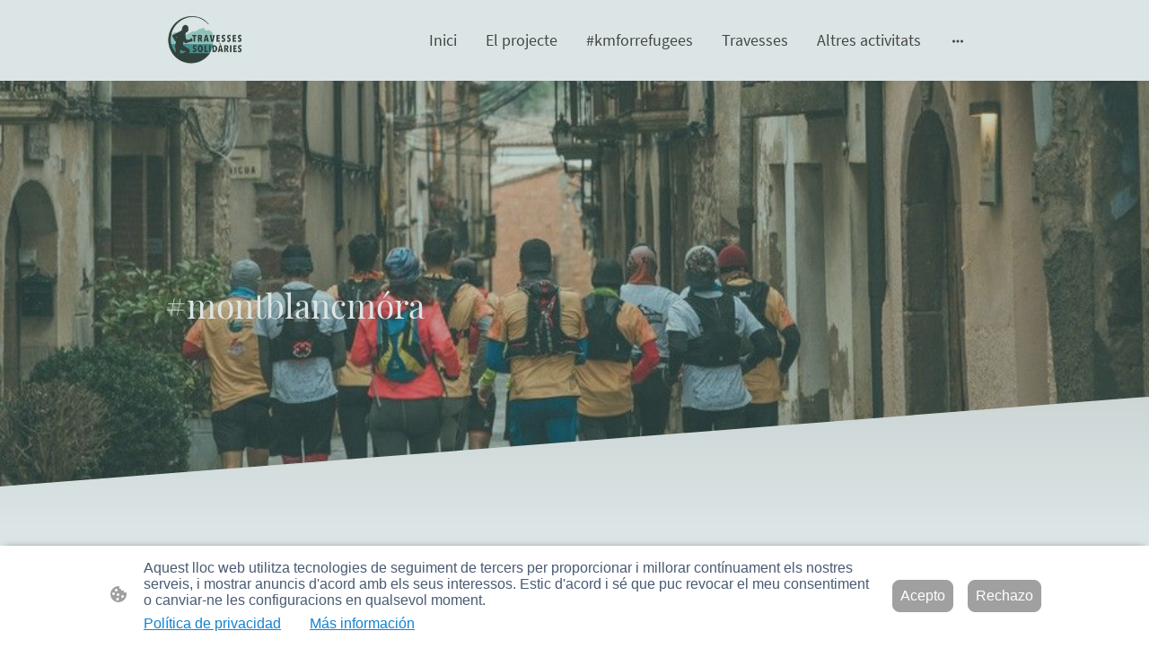

--- FILE ---
content_type: text/html
request_url: https://www.travessessolidaries.cat/montblancmora
body_size: 50293
content:
<!DOCTYPE html>
<html lang="es">
    <head>
        <title >montblancmora</title>
        <meta key="content" httpEquiv="Content-Type" content="text/html; charset=UTF-8" />
        <meta name="viewport" content="width=device-width, initial-scale=1.0"/>
        <meta name="generator" content=MyWebsite NOW/>
        <meta charset="utf-8" />
        <link rel="stylesheet" href="/-_-/common/styles/style.f7aa22e900518a42.css">
        <script type="application/ld+json">
                    {"@context":"https://schema.org","@type":"LocalBusiness","address":{"@type":"PostalAddress","addressLocality":"Montblanc","streetAddress":"Carretera de Pompeu Fabra 6","addressRegion":"Tarragona"},"telephone":"34 616141756","url":"https://travessessolidaries.cat","sameAs":[],"email":"maradilla@gmail.com","founder":"Maxi Aradilla"}
                </script><meta  name="description" content="No es tracta de córrer i prou. Fer quilòmetres amb sentit. A cada travessa, un projecte."/><link rel="shortcut icon" href="/favicon.ico?v=1766039261631" type="image/x-icon" /><link rel="icon" href="/favicon.ico?v=1766039261631" type="image/x-icon" /><link rel="apple-touch-icon" sizes="180x180" href="/apple-touch-icon.png?v=1766039261631" type="image/png" /><link rel="icon" type="image/png" sizes="32x32" href="/favicon-32x32.png?v=1766039261631" type="image/png" /><link rel="icon" type="image/png" sizes="192x192" href="/android-chrome-192x192.png?v=1766039261631" type="image/png" /><link rel="icon" type="image/png" sizes="16x16" href="/favicon-16x16.png?v=1766039261631" type="image/png" /><link rel="manifest" href="/manifest.json?v=1766039261631" />
        <style>@font-face {                src: url("/-_-/common/fonts/PlayfairDisplay-latin_latin-ext-regular.eot");                src: local("PlayfairDisplay Regular"), local("PlayfairDisplay-Regular");                src: url("/-_-/common/fonts/PlayfairDisplay-latin_latin-ext-regular.eot?#iefix") format("embedded-opentype");                src: url("/-_-/common/fonts/PlayfairDisplay-latin_latin-ext-regular.woff2") format("woff2");                src: url("/-_-/common/fonts/PlayfairDisplay-latin_latin-ext-regular.woff") format("woff");                src: url("/-_-/common/fonts/PlayfairDisplay-latin_latin-ext-regular.ttf") format("truetype");                src: url("/-_-/common/fonts/PlayfairDisplay-latin_latin-ext-regular.svg#PlayfairDisplay") format("svg");                font-family: PlayfairDisplay;                font-style: normal;                font-weight: 400;                src: url("/-_-/common/fonts/PlayfairDisplay-latin_latin-ext-regular.woff") format("woff");                }                @font-face {                src: url("/-_-/common/fonts/PlayfairDisplay-latin_latin-ext-italic.eot");                src: local("PlayfairDisplay Italic"), local("PlayfairDisplay-Italic");                src: url("/-_-/common/fonts/PlayfairDisplay-latin_latin-ext-italic.eot?#iefix") format("embedded-opentype");                src: url("/-_-/common/fonts/PlayfairDisplay-latin_latin-ext-italic.woff2") format("woff2");                src: url("/-_-/common/fonts/PlayfairDisplay-latin_latin-ext-italic.woff") format("woff");                src: url("/-_-/common/fonts/PlayfairDisplay-latin_latin-ext-italic.ttf") format("truetype");                src: url("/-_-/common/fonts/PlayfairDisplay-latin_latin-ext-italic.svg#PlayfairDisplay") format("svg");                font-family: PlayfairDisplay;                font-style: italic;                font-weight: 400;                src: url("/-_-/common/fonts/PlayfairDisplay-latin_latin-ext-italic.woff") format("woff");                }                @font-face {                src: url("/-_-/common/fonts/PlayfairDisplay-latin_latin-ext-600.eot");                src: local("PlayfairDisplay SemiBold"), local("PlayfairDisplay-SemiBold");                src: url("/-_-/common/fonts/PlayfairDisplay-latin_latin-ext-600.eot?#iefix") format("embedded-opentype");                src: url("/-_-/common/fonts/PlayfairDisplay-latin_latin-ext-600.woff2") format("woff2");                src: url("/-_-/common/fonts/PlayfairDisplay-latin_latin-ext-600.woff") format("woff");                src: url("/-_-/common/fonts/PlayfairDisplay-latin_latin-ext-600.ttf") format("truetype");                src: url("/-_-/common/fonts/PlayfairDisplay-latin_latin-ext-600.svg#PlayfairDisplay") format("svg");                font-family: PlayfairDisplay;                font-style: normal;                font-weight: 600;                src: url("/-_-/common/fonts/PlayfairDisplay-latin_latin-ext-600.woff") format("woff");                }                @font-face {                src: url("/-_-/common/fonts/PlayfairDisplay-latin_latin-ext-600italic.eot");                src: local("PlayfairDisplay SemiBoldItalic"), local("PlayfairDisplay-SemiBoldItalic");                src: url("/-_-/common/fonts/PlayfairDisplay-latin_latin-ext-600italic.eot?#iefix") format("embedded-opentype");                src: url("/-_-/common/fonts/PlayfairDisplay-latin_latin-ext-600italic.woff2") format("woff2");                src: url("/-_-/common/fonts/PlayfairDisplay-latin_latin-ext-600italic.woff") format("woff");                src: url("/-_-/common/fonts/PlayfairDisplay-latin_latin-ext-600italic.ttf") format("truetype");                src: url("/-_-/common/fonts/PlayfairDisplay-latin_latin-ext-600italic.svg#PlayfairDisplay") format("svg");                font-family: PlayfairDisplay;                font-style: italic;                font-weight: 600;                src: url("/-_-/common/fonts/PlayfairDisplay-latin_latin-ext-600italic.woff") format("woff");                }                @font-face {                src: url("/-_-/common/fonts/PlayfairDisplay-latin_latin-ext-700.eot");                src: local("PlayfairDisplay Bold"), local("PlayfairDisplay-Bold");                src: url("/-_-/common/fonts/PlayfairDisplay-latin_latin-ext-700.eot?#iefix") format("embedded-opentype");                src: url("/-_-/common/fonts/PlayfairDisplay-latin_latin-ext-700.woff2") format("woff2");                src: url("/-_-/common/fonts/PlayfairDisplay-latin_latin-ext-700.woff") format("woff");                src: url("/-_-/common/fonts/PlayfairDisplay-latin_latin-ext-700.ttf") format("truetype");                src: url("/-_-/common/fonts/PlayfairDisplay-latin_latin-ext-700.svg#PlayfairDisplay") format("svg");                font-family: PlayfairDisplay;                font-style: normal;                font-weight: 700;                src: url("/-_-/common/fonts/PlayfairDisplay-latin_latin-ext-700.woff") format("woff");                }                @font-face {                src: url("/-_-/common/fonts/PlayfairDisplay-latin_latin-ext-700italic.eot");                src: local("PlayfairDisplay BoldItalic"), local("PlayfairDisplay-BoldItalic");                src: url("/-_-/common/fonts/PlayfairDisplay-latin_latin-ext-700italic.eot?#iefix") format("embedded-opentype");                src: url("/-_-/common/fonts/PlayfairDisplay-latin_latin-ext-700italic.woff2") format("woff2");                src: url("/-_-/common/fonts/PlayfairDisplay-latin_latin-ext-700italic.woff") format("woff");                src: url("/-_-/common/fonts/PlayfairDisplay-latin_latin-ext-700italic.ttf") format("truetype");                src: url("/-_-/common/fonts/PlayfairDisplay-latin_latin-ext-700italic.svg#PlayfairDisplay") format("svg");                font-family: PlayfairDisplay;                font-style: italic;                font-weight: 700;                src: url("/-_-/common/fonts/PlayfairDisplay-latin_latin-ext-700italic.woff") format("woff");                }                @font-face {                src: url("/-_-/common/fonts/PlayfairDisplay-latin_latin-ext-800.eot");                src: local("PlayfairDisplay ExtraBold"), local("PlayfairDisplay-ExtraBold");                src: url("/-_-/common/fonts/PlayfairDisplay-latin_latin-ext-800.eot?#iefix") format("embedded-opentype");                src: url("/-_-/common/fonts/PlayfairDisplay-latin_latin-ext-800.woff2") format("woff2");                src: url("/-_-/common/fonts/PlayfairDisplay-latin_latin-ext-800.woff") format("woff");                src: url("/-_-/common/fonts/PlayfairDisplay-latin_latin-ext-800.ttf") format("truetype");                src: url("/-_-/common/fonts/PlayfairDisplay-latin_latin-ext-800.svg#PlayfairDisplay") format("svg");                font-family: PlayfairDisplay;                font-style: normal;                font-weight: 800;                src: url("/-_-/common/fonts/PlayfairDisplay-latin_latin-ext-800.woff") format("woff");                }                @font-face {                src: url("/-_-/common/fonts/PlayfairDisplay-latin_latin-ext-800italic.eot");                src: local("PlayfairDisplay ExtraBoldItalic"), local("PlayfairDisplay-ExtraBoldItalic");                src: url("/-_-/common/fonts/PlayfairDisplay-latin_latin-ext-800italic.eot?#iefix") format("embedded-opentype");                src: url("/-_-/common/fonts/PlayfairDisplay-latin_latin-ext-800italic.woff2") format("woff2");                src: url("/-_-/common/fonts/PlayfairDisplay-latin_latin-ext-800italic.woff") format("woff");                src: url("/-_-/common/fonts/PlayfairDisplay-latin_latin-ext-800italic.ttf") format("truetype");                src: url("/-_-/common/fonts/PlayfairDisplay-latin_latin-ext-800italic.svg#PlayfairDisplay") format("svg");                font-family: PlayfairDisplay;                font-style: italic;                font-weight: 800;                src: url("/-_-/common/fonts/PlayfairDisplay-latin_latin-ext-800italic.woff") format("woff");                }                @font-face {                src: url("/-_-/common/fonts/PlayfairDisplay-latin_latin-ext-900.eot");                src: local("PlayfairDisplay Black"), local("PlayfairDisplay-Black");                src: url("/-_-/common/fonts/PlayfairDisplay-latin_latin-ext-900.eot?#iefix") format("embedded-opentype");                src: url("/-_-/common/fonts/PlayfairDisplay-latin_latin-ext-900.woff2") format("woff2");                src: url("/-_-/common/fonts/PlayfairDisplay-latin_latin-ext-900.woff") format("woff");                src: url("/-_-/common/fonts/PlayfairDisplay-latin_latin-ext-900.ttf") format("truetype");                src: url("/-_-/common/fonts/PlayfairDisplay-latin_latin-ext-900.svg#PlayfairDisplay") format("svg");                font-family: PlayfairDisplay;                font-style: normal;                font-weight: 900;                src: url("/-_-/common/fonts/PlayfairDisplay-latin_latin-ext-900.woff") format("woff");                }                @font-face {                src: url("/-_-/common/fonts/PlayfairDisplay-latin_latin-ext-900italic.eot");                src: local("PlayfairDisplay BlackItalic"), local("PlayfairDisplay-BlackItalic");                src: url("/-_-/common/fonts/PlayfairDisplay-latin_latin-ext-900italic.eot?#iefix") format("embedded-opentype");                src: url("/-_-/common/fonts/PlayfairDisplay-latin_latin-ext-900italic.woff2") format("woff2");                src: url("/-_-/common/fonts/PlayfairDisplay-latin_latin-ext-900italic.woff") format("woff");                src: url("/-_-/common/fonts/PlayfairDisplay-latin_latin-ext-900italic.ttf") format("truetype");                src: url("/-_-/common/fonts/PlayfairDisplay-latin_latin-ext-900italic.svg#PlayfairDisplay") format("svg");                font-family: PlayfairDisplay;                font-style: italic;                font-weight: 900;                src: url("/-_-/common/fonts/PlayfairDisplay-latin_latin-ext-900italic.woff") format("woff");                }                @font-face {                src: url("/-_-/common/fonts/SourceSansPro-latin_latin-ext-200.eot");                src: local("SourceSansPro ExtraLight"), local("SourceSansPro-ExtraLight");                src: url("/-_-/common/fonts/SourceSansPro-latin_latin-ext-200.eot?#iefix") format("embedded-opentype");                src: url("/-_-/common/fonts/SourceSansPro-latin_latin-ext-200.woff2") format("woff2");                src: url("/-_-/common/fonts/SourceSansPro-latin_latin-ext-200.woff") format("woff");                src: url("/-_-/common/fonts/SourceSansPro-latin_latin-ext-200.ttf") format("truetype");                src: url("/-_-/common/fonts/SourceSansPro-latin_latin-ext-200.svg#SourceSansPro") format("svg");                font-family: SourceSansPro;                font-style: normal;                font-weight: 200;                src: url("/-_-/common/fonts/SourceSansPro-latin_latin-ext-200.woff") format("woff");                }                @font-face {                src: url("/-_-/common/fonts/SourceSansPro-latin_latin-ext-200italic.eot");                src: local("SourceSansPro ExtraLightItalic"), local("SourceSansPro-ExtraLightItalic");                src: url("/-_-/common/fonts/SourceSansPro-latin_latin-ext-200italic.eot?#iefix") format("embedded-opentype");                src: url("/-_-/common/fonts/SourceSansPro-latin_latin-ext-200italic.woff2") format("woff2");                src: url("/-_-/common/fonts/SourceSansPro-latin_latin-ext-200italic.woff") format("woff");                src: url("/-_-/common/fonts/SourceSansPro-latin_latin-ext-200italic.ttf") format("truetype");                src: url("/-_-/common/fonts/SourceSansPro-latin_latin-ext-200italic.svg#SourceSansPro") format("svg");                font-family: SourceSansPro;                font-style: italic;                font-weight: 200;                src: url("/-_-/common/fonts/SourceSansPro-latin_latin-ext-200italic.woff") format("woff");                }                @font-face {                src: url("/-_-/common/fonts/SourceSansPro-latin_latin-ext-300.eot");                src: local("SourceSansPro Light"), local("SourceSansPro-Light");                src: url("/-_-/common/fonts/SourceSansPro-latin_latin-ext-300.eot?#iefix") format("embedded-opentype");                src: url("/-_-/common/fonts/SourceSansPro-latin_latin-ext-300.woff2") format("woff2");                src: url("/-_-/common/fonts/SourceSansPro-latin_latin-ext-300.woff") format("woff");                src: url("/-_-/common/fonts/SourceSansPro-latin_latin-ext-300.ttf") format("truetype");                src: url("/-_-/common/fonts/SourceSansPro-latin_latin-ext-300.svg#SourceSansPro") format("svg");                font-family: SourceSansPro;                font-style: normal;                font-weight: 300;                src: url("/-_-/common/fonts/SourceSansPro-latin_latin-ext-300.woff") format("woff");                }                @font-face {                src: url("/-_-/common/fonts/SourceSansPro-latin_latin-ext-300italic.eot");                src: local("SourceSansPro LightItalic"), local("SourceSansPro-LightItalic");                src: url("/-_-/common/fonts/SourceSansPro-latin_latin-ext-300italic.eot?#iefix") format("embedded-opentype");                src: url("/-_-/common/fonts/SourceSansPro-latin_latin-ext-300italic.woff2") format("woff2");                src: url("/-_-/common/fonts/SourceSansPro-latin_latin-ext-300italic.woff") format("woff");                src: url("/-_-/common/fonts/SourceSansPro-latin_latin-ext-300italic.ttf") format("truetype");                src: url("/-_-/common/fonts/SourceSansPro-latin_latin-ext-300italic.svg#SourceSansPro") format("svg");                font-family: SourceSansPro;                font-style: italic;                font-weight: 300;                src: url("/-_-/common/fonts/SourceSansPro-latin_latin-ext-300italic.woff") format("woff");                }                @font-face {                src: url("/-_-/common/fonts/SourceSansPro-latin_latin-ext-regular.eot");                src: local("SourceSansPro Regular"), local("SourceSansPro-Regular");                src: url("/-_-/common/fonts/SourceSansPro-latin_latin-ext-regular.eot?#iefix") format("embedded-opentype");                src: url("/-_-/common/fonts/SourceSansPro-latin_latin-ext-regular.woff2") format("woff2");                src: url("/-_-/common/fonts/SourceSansPro-latin_latin-ext-regular.woff") format("woff");                src: url("/-_-/common/fonts/SourceSansPro-latin_latin-ext-regular.ttf") format("truetype");                src: url("/-_-/common/fonts/SourceSansPro-latin_latin-ext-regular.svg#SourceSansPro") format("svg");                font-family: SourceSansPro;                font-style: normal;                font-weight: 400;                src: url("/-_-/common/fonts/SourceSansPro-latin_latin-ext-regular.woff") format("woff");                }                @font-face {                src: url("/-_-/common/fonts/SourceSansPro-latin_latin-ext-600.eot");                src: local("SourceSansPro SemiBold"), local("SourceSansPro-SemiBold");                src: url("/-_-/common/fonts/SourceSansPro-latin_latin-ext-600.eot?#iefix") format("embedded-opentype");                src: url("/-_-/common/fonts/SourceSansPro-latin_latin-ext-600.woff2") format("woff2");                src: url("/-_-/common/fonts/SourceSansPro-latin_latin-ext-600.woff") format("woff");                src: url("/-_-/common/fonts/SourceSansPro-latin_latin-ext-600.ttf") format("truetype");                src: url("/-_-/common/fonts/SourceSansPro-latin_latin-ext-600.svg#SourceSansPro") format("svg");                font-family: SourceSansPro;                font-style: normal;                font-weight: 600;                src: url("/-_-/common/fonts/SourceSansPro-latin_latin-ext-600.woff") format("woff");                }                @font-face {                src: url("/-_-/common/fonts/SourceSansPro-latin_latin-ext-600italic.eot");                src: local("SourceSansPro SemiBoldItalic"), local("SourceSansPro-SemiBoldItalic");                src: url("/-_-/common/fonts/SourceSansPro-latin_latin-ext-600italic.eot?#iefix") format("embedded-opentype");                src: url("/-_-/common/fonts/SourceSansPro-latin_latin-ext-600italic.woff2") format("woff2");                src: url("/-_-/common/fonts/SourceSansPro-latin_latin-ext-600italic.woff") format("woff");                src: url("/-_-/common/fonts/SourceSansPro-latin_latin-ext-600italic.ttf") format("truetype");                src: url("/-_-/common/fonts/SourceSansPro-latin_latin-ext-600italic.svg#SourceSansPro") format("svg");                font-family: SourceSansPro;                font-style: italic;                font-weight: 600;                src: url("/-_-/common/fonts/SourceSansPro-latin_latin-ext-600italic.woff") format("woff");                }                @font-face {                src: url("/-_-/common/fonts/SourceSansPro-latin_latin-ext-700.eot");                src: local("SourceSansPro Bold"), local("SourceSansPro-Bold");                src: url("/-_-/common/fonts/SourceSansPro-latin_latin-ext-700.eot?#iefix") format("embedded-opentype");                src: url("/-_-/common/fonts/SourceSansPro-latin_latin-ext-700.woff2") format("woff2");                src: url("/-_-/common/fonts/SourceSansPro-latin_latin-ext-700.woff") format("woff");                src: url("/-_-/common/fonts/SourceSansPro-latin_latin-ext-700.ttf") format("truetype");                src: url("/-_-/common/fonts/SourceSansPro-latin_latin-ext-700.svg#SourceSansPro") format("svg");                font-family: SourceSansPro;                font-style: normal;                font-weight: 700;                src: url("/-_-/common/fonts/SourceSansPro-latin_latin-ext-700.woff") format("woff");                }                @font-face {                src: url("/-_-/common/fonts/SourceSansPro-latin_latin-ext-800.eot");                src: local("SourceSansPro ExtraBold"), local("SourceSansPro-ExtraBold");                src: url("/-_-/common/fonts/SourceSansPro-latin_latin-ext-800.eot?#iefix") format("embedded-opentype");                src: url("/-_-/common/fonts/SourceSansPro-latin_latin-ext-800.woff2") format("woff2");                src: url("/-_-/common/fonts/SourceSansPro-latin_latin-ext-800.woff") format("woff");                src: url("/-_-/common/fonts/SourceSansPro-latin_latin-ext-800.ttf") format("truetype");                src: url("/-_-/common/fonts/SourceSansPro-latin_latin-ext-800.svg#SourceSansPro") format("svg");                font-family: SourceSansPro;                font-style: normal;                font-weight: 800;                src: url("/-_-/common/fonts/SourceSansPro-latin_latin-ext-800.woff") format("woff");                }                @font-face {                src: url("/-_-/common/fonts/SourceSansPro-latin_latin-ext-800italic.eot");                src: local("SourceSansPro ExtraBoldItalic"), local("SourceSansPro-ExtraBoldItalic");                src: url("/-_-/common/fonts/SourceSansPro-latin_latin-ext-800italic.eot?#iefix") format("embedded-opentype");                src: url("/-_-/common/fonts/SourceSansPro-latin_latin-ext-800italic.woff2") format("woff2");                src: url("/-_-/common/fonts/SourceSansPro-latin_latin-ext-800italic.woff") format("woff");                src: url("/-_-/common/fonts/SourceSansPro-latin_latin-ext-800italic.ttf") format("truetype");                src: url("/-_-/common/fonts/SourceSansPro-latin_latin-ext-800italic.svg#SourceSansPro") format("svg");                font-family: SourceSansPro;                font-style: italic;                font-weight: 800;                src: url("/-_-/common/fonts/SourceSansPro-latin_latin-ext-800italic.woff") format("woff");                }                @font-face {                src: url("/-_-/common/fonts/SourceSansPro-latin_latin-ext-900.eot");                src: local("SourceSansPro Black"), local("SourceSansPro-Black");                src: url("/-_-/common/fonts/SourceSansPro-latin_latin-ext-900.eot?#iefix") format("embedded-opentype");                src: url("/-_-/common/fonts/SourceSansPro-latin_latin-ext-900.woff2") format("woff2");                src: url("/-_-/common/fonts/SourceSansPro-latin_latin-ext-900.woff") format("woff");                src: url("/-_-/common/fonts/SourceSansPro-latin_latin-ext-900.ttf") format("truetype");                src: url("/-_-/common/fonts/SourceSansPro-latin_latin-ext-900.svg#SourceSansPro") format("svg");                font-family: SourceSansPro;                font-style: normal;                font-weight: 900;                src: url("/-_-/common/fonts/SourceSansPro-latin_latin-ext-900.woff") format("woff");                }                @font-face {                src: url("/-_-/common/fonts/SourceSansPro-latin_latin-ext-900italic.eot");                src: local("SourceSansPro BlackItalic"), local("SourceSansPro-BlackItalic");                src: url("/-_-/common/fonts/SourceSansPro-latin_latin-ext-900italic.eot?#iefix") format("embedded-opentype");                src: url("/-_-/common/fonts/SourceSansPro-latin_latin-ext-900italic.woff2") format("woff2");                src: url("/-_-/common/fonts/SourceSansPro-latin_latin-ext-900italic.woff") format("woff");                src: url("/-_-/common/fonts/SourceSansPro-latin_latin-ext-900italic.ttf") format("truetype");                src: url("/-_-/common/fonts/SourceSansPro-latin_latin-ext-900italic.svg#SourceSansPro") format("svg");                font-family: SourceSansPro;                font-style: italic;                font-weight: 900;                src: url("/-_-/common/fonts/SourceSansPro-latin_latin-ext-900italic.woff") format("woff");                }                </style><style>        .accessNavigationLink {            font-family: 'Open Sans', sans-serif;            border-radius: 8px;            text-align: center;            padding: 13px 0;            color: #0000ff;            font-size: 16px;            font-weight: 700;            width: 100%;            top:-50px;            position: absolute;            text-decoration: none;        }        .accessNavigationLink:focus-visible {            top:5px;            outline: 2px solid #0000ff;            outline-offset: 2px;            box-shadow: 0 0 0 2px #ffffff;            left:6px;            width:calc(100% - 6px);            position:static;            display: block;            margin-top: 5px;            margin-left: 6px;            background-color: #ffffff;        }        .accessNavigationList{            margin:0;            list-style:none;            padding:0;            z-index:1;            position:relative;        }    </style><style>.theming-theme-accent1-sticky {                color: #114927 !important;            }            .theming-theme-accent2-sticky {                color: #295f3f !important;            }            .theming-theme-accent3-sticky {                color: #4f8466 !important;            }            .theming-theme-light-sticky {                color: #808585 !important;            }            .theming-theme-dark-sticky {                color: #454545 !important;            }            .theming-basic-Grey-sticky {                color: #777777 !important;            }            .theming-basic-Red-sticky {                color: #e0110c !important;            }            .theming-basic-Orange-sticky {                color: #d46404 !important;            }            .theming-basic-Yellow-sticky {                color: #a18100 !important;            }            .theming-basic-Green-sticky {                color: #258d14 !important;            }            .theming-basic-Cyan-sticky {                color: #0091ad !important;            }            .theming-basic-Blue-sticky {                color: #1414c9 !important;            }            .theming-basic-Purple-sticky {                color: #941196 !important;            }            </style><style>@media (min-width: 768px) and (max-width: 1023.95px){                    .grid-row-15746bcb-9d39-4c13-8160-24ddc1ed9b4f {                        padding: 16px !important;flex-direction: column !important;                    }                }</style><style>@media (min-width: 0px) and (max-width: 767.95px){                    .grid-row-0dbf45c8-aa57-423d-ae98-1e0557c9fbfe {                        align-items: flex-start !important;                    }                }@media (min-width: 768px) and (max-width: 1023.95px){                    .grid-row-0dbf45c8-aa57-423d-ae98-1e0557c9fbfe {                        align-items: flex-start !important;                    }                }</style><style></style><style>.logo-34a19c6d-11ff-4b13-b79d-0231f83c590e .theming-theme-accent1 {                color: #114927 !important;            }            .logo-34a19c6d-11ff-4b13-b79d-0231f83c590e .theming-theme-accent2 {                color: #295f3f !important;            }            .logo-34a19c6d-11ff-4b13-b79d-0231f83c590e .theming-theme-accent3 {                color: #4f8466 !important;            }            .logo-34a19c6d-11ff-4b13-b79d-0231f83c590e .theming-theme-light {                color: #808585 !important;            }            .logo-34a19c6d-11ff-4b13-b79d-0231f83c590e .theming-theme-dark {                color: #454545 !important;            }            .logo-34a19c6d-11ff-4b13-b79d-0231f83c590e .theming-basic-Grey {                color: #777777 !important;            }            .logo-34a19c6d-11ff-4b13-b79d-0231f83c590e .theming-basic-Red {                color: #e0110c !important;            }            .logo-34a19c6d-11ff-4b13-b79d-0231f83c590e .theming-basic-Orange {                color: #d46404 !important;            }            .logo-34a19c6d-11ff-4b13-b79d-0231f83c590e .theming-basic-Yellow {                color: #a18100 !important;            }            .logo-34a19c6d-11ff-4b13-b79d-0231f83c590e .theming-basic-Green {                color: #258d14 !important;            }            .logo-34a19c6d-11ff-4b13-b79d-0231f83c590e .theming-basic-Cyan {                color: #0091ad !important;            }            .logo-34a19c6d-11ff-4b13-b79d-0231f83c590e .theming-basic-Blue {                color: #1414c9 !important;            }            .logo-34a19c6d-11ff-4b13-b79d-0231f83c590e .theming-basic-Purple {                color: #941196 !important;            }            </style><style>@media (min-width: 0px) and (max-width: 767.95px){                    .module-container-a9a2fdba-6564-4703-b2b4-e02a95e80715 {                        display: none !important;                    }                }@media (min-width: 768px) and (max-width: 1023.95px){                    .module-container-a9a2fdba-6564-4703-b2b4-e02a95e80715 {                        display: none !important;                    }                }</style><style>@media (min-width: 0px) and (max-width: 767.95px){                    .module-container-2f1bf146-12d5-4810-a0b4-b8931b068a3c {                        min-height: 32px !important;                    }                }@media (min-width: 768px) and (max-width: 1023.95px){                    .module-container-2f1bf146-12d5-4810-a0b4-b8931b068a3c {                        min-height: 32px !important;                    }                }</style><style>    .downloadWarningOverlay {        position: fixed;        z-index: 1000;        left: 0;        top: 0;        width: 100%;        height: 100%;        background-color: rgba(0, 0, 0, 0.65);        display: none;    }    .showElement {        display: block;    }    .downloadWarningModal {        background-color: rgb(255,255,255);        position: fixed;        left: 50%;        top: 50%;        transform: translate(-50%, -50%);        max-width: 480px;        width: calc(100% - 10px);        padding: 24px 36px;        pointer-events: none;        opacity: 0;        transition: all 300ms ease-in-out;        z-index: 1001;        border-radius: 8px;    }    .showModal {        opacity: 1;        pointer-events: auto;    }    .downladWarningBtnContainer {    	margin-top: 24px;        display: flex;        justify-content: center;    }    .downladWarningBtnContainer a:focus,    .downladWarningBtnContainer button:focus  {    	outline: 2px solid #0000ff;        outline-offset: 2px;        box-shadow: 0 0 0 2px #ffffff;    }    .downladWarningBtn {    	min-width: 60px;        cursor: pointer;        display: inline-block;        padding: 9px 18px;        font-size: 14px;        margin-top: 8px;        word-break: break-word;        font-weight: normal;        border-radius: 5px;        margin: 0 8px;        overflow-wrap: break-word;        border: none;        display: flex;        align-items: center;        position: relative;    }    .downladWarningBtn a[data-link-type=document] {        position: absolute;        display: block;        left: 0;        top: 0;        width: 100%;        height: 100%;    }    @media screen and (max-width: 450px){        .downladWarningBtnContainer {            align-items: center;            flex-direction: column-reverse;        }        .downladWarningBtn {            margin: 10px;            justify-content: center;        }    }    </style><style>@media (min-width: 768px) and (max-width: 1023.95px){                    .grid-row-2b24663d-c608-4012-ab1f-e9f14d646fa4 {                        order: -1 !important;                    }                }@media (min-width: 1024px){                    .grid-row-2b24663d-c608-4012-ab1f-e9f14d646fa4 {                        order: -1 !important;                    }                }</style><style></style><style></style><style>.heading-module-cca6ded0-6154-4239-901d-e65a9e65bb49 .theming-theme-accent1 {                color: #4ef38f !important;            }            .heading-module-cca6ded0-6154-4239-901d-e65a9e65bb49 .theming-theme-accent2 {                color: #71eea4 !important;            }            .heading-module-cca6ded0-6154-4239-901d-e65a9e65bb49 .theming-theme-accent3 {                color: #8fe9b6 !important;            }            .heading-module-cca6ded0-6154-4239-901d-e65a9e65bb49 .theming-theme-light {                color: #dce5e5 !important;            }            .heading-module-cca6ded0-6154-4239-901d-e65a9e65bb49 .theming-theme-dark {                color: #d7d7d7 !important;            }            .heading-module-cca6ded0-6154-4239-901d-e65a9e65bb49 .theming-basic-Grey {                color: #d7d7d7 !important;            }            .heading-module-cca6ded0-6154-4239-901d-e65a9e65bb49 .theming-basic-Red {                color: #fecaca !important;            }            .heading-module-cca6ded0-6154-4239-901d-e65a9e65bb49 .theming-basic-Orange {                color: #ffcbbc !important;            }            .heading-module-cca6ded0-6154-4239-901d-e65a9e65bb49 .theming-basic-Yellow {                color: #ffd151 !important;            }            .heading-module-cca6ded0-6154-4239-901d-e65a9e65bb49 .theming-basic-Green {                color: #48f62b !important;            }            .heading-module-cca6ded0-6154-4239-901d-e65a9e65bb49 .theming-basic-Cyan {                color: #8de3ff !important;            }            .heading-module-cca6ded0-6154-4239-901d-e65a9e65bb49 .theming-basic-Blue {                color: #d3d3fd !important;            }            .heading-module-cca6ded0-6154-4239-901d-e65a9e65bb49 .theming-basic-Purple {                color: #fcc5fd !important;            }            </style><style></style><style>.text-b991e87f-c8ae-401e-bc78-22d5d96b3c7e .theming-theme-accent1 {                color: #114927 !important;            }            .text-b991e87f-c8ae-401e-bc78-22d5d96b3c7e .theming-theme-accent2 {                color: #295f3f !important;            }            .text-b991e87f-c8ae-401e-bc78-22d5d96b3c7e .theming-theme-accent3 {                color: #4f8466 !important;            }            .text-b991e87f-c8ae-401e-bc78-22d5d96b3c7e .theming-theme-light {                color: #808585 !important;            }            .text-b991e87f-c8ae-401e-bc78-22d5d96b3c7e .theming-theme-dark {                color: #454545 !important;            }            .text-b991e87f-c8ae-401e-bc78-22d5d96b3c7e .theming-basic-Grey {                color: #777777 !important;            }            .text-b991e87f-c8ae-401e-bc78-22d5d96b3c7e .theming-basic-Red {                color: #e0110c !important;            }            .text-b991e87f-c8ae-401e-bc78-22d5d96b3c7e .theming-basic-Orange {                color: #d46404 !important;            }            .text-b991e87f-c8ae-401e-bc78-22d5d96b3c7e .theming-basic-Yellow {                color: #a18100 !important;            }            .text-b991e87f-c8ae-401e-bc78-22d5d96b3c7e .theming-basic-Green {                color: #258d14 !important;            }            .text-b991e87f-c8ae-401e-bc78-22d5d96b3c7e .theming-basic-Cyan {                color: #0091ad !important;            }            .text-b991e87f-c8ae-401e-bc78-22d5d96b3c7e .theming-basic-Blue {                color: #1414c9 !important;            }            .text-b991e87f-c8ae-401e-bc78-22d5d96b3c7e .theming-basic-Purple {                color: #941196 !important;            }            </style><style>    .splide__arrows.custom-arrows-gallery-4a6c6b81-4c26-48aa-b2a2-40b5e996d40f{        color: #4f8466;    }    .splide__arrows.custom-arrows-gallery-4a6c6b81-4c26-48aa-b2a2-40b5e996d40f button:disabled{        opacity: 0.2;        pointer-events: none;    }    .splide__arrows.custom-arrows-gallery-4a6c6b81-4c26-48aa-b2a2-40b5e996d40f path {        fill: #4f8466;    }    .splide__pagination.custom-pagination-gallery-4a6c6b81-4c26-48aa-b2a2-40b5e996d40f {        display: inline-flex;        position: relative;        align-items: center;        justify-content: center;        flex-wrap: wrap;        width: 95%;        z-index: unset;        bottom: unset;        transform: unset;        left: unset;        padding: 8px 0 0 0;      }    .splide--nav>.splide__track>.splide__list>.splide__slide.is-active {        border-color: #4f8466;    }    .splide__pagination.custom-pagination-gallery-4a6c6b81-4c26-48aa-b2a2-40b5e996d40f .splide__pagination__page {        background: #454545;    }    .splide__pagination.custom-pagination-gallery-4a6c6b81-4c26-48aa-b2a2-40b5e996d40f .splide__pagination__page:hover {        background: #4f8466;    }    .splide--nav > .splide__track.custom-nav > .splide__list > .splide__slide.is-active {        border-color: #4f8466;    }    .splide__pagination.custom-pagination-gallery-4a6c6b81-4c26-48aa-b2a2-40b5e996d40f  .splide__pagination__page.is-active {        background: #4f8466;      }      .splide__pagination.custom-pagination-gallery-4a6c6b81-4c26-48aa-b2a2-40b5e996d40f  .splide__pagination__page:hover {        background: #4f8466;      }      .splide__arrow--prev.custom-prev-gallery-4a6c6b81-4c26-48aa-b2a2-40b5e996d40f {        left: -3.5em;      }      span.splide__spinner{          border: 2px solid #4f8466;          border-left-color: transparent;      }      .splide__arrow--next.custom-next-gallery-4a6c6b81-4c26-48aa-b2a2-40b5e996d40f {        right: -3.5em;      }      .slide-image-pos-4a6c6b81-4c26-48aa-b2a2-40b5e996d40f__b0aec1bb-781d-48f7-b00a-d4a3c9713607 { background-position: 50% 50% !important;}.slide-image-pos-4a6c6b81-4c26-48aa-b2a2-40b5e996d40f__1e019784-a709-4b38-b09b-5cfa891e2e95 { background-position: 50% 50% !important;}.slide-image-pos-4a6c6b81-4c26-48aa-b2a2-40b5e996d40f__bed5f894-79ef-4dd4-b375-b75b3e9ad4e5 { background-position: 50% 50% !important;}.slide-image-pos-4a6c6b81-4c26-48aa-b2a2-40b5e996d40f__f52eb01a-269c-42ac-bdbc-bad64667e7eb { background-position: 50% 50% !important;}.slide-image-pos-4a6c6b81-4c26-48aa-b2a2-40b5e996d40f__adaf0404-e116-4d3c-b787-ac93e1b15f7d { background-position: 50% 50% !important;}.slide-image-pos-4a6c6b81-4c26-48aa-b2a2-40b5e996d40f__502beb87-beed-402c-ab17-b193e0e6825b { background-position: 50% 50% !important;}.slide-image-pos-4a6c6b81-4c26-48aa-b2a2-40b5e996d40f__e5c66f9b-046e-4014-98b7-15894b178c2e { background-position: 50% 50% !important;}.slide-image-pos-4a6c6b81-4c26-48aa-b2a2-40b5e996d40f__695a5e25-22ca-44f4-acf4-b1c75df4026a { background-position: 50% 50% !important;}.slide-image-pos-4a6c6b81-4c26-48aa-b2a2-40b5e996d40f__066a36e2-f585-46ba-b4d6-1e4c3cc7fa9f { background-position: 50% 50% !important;}.slide-image-pos-4a6c6b81-4c26-48aa-b2a2-40b5e996d40f__abf382d7-5f84-457e-9882-7b04c14bbb6b { background-position: 50% 50% !important;}.slide-image-pos-4a6c6b81-4c26-48aa-b2a2-40b5e996d40f__a4ecb274-e3c5-4a15-a88a-c49dd007a0d0 { background-position: 50% 50% !important;}.slide-image-pos-4a6c6b81-4c26-48aa-b2a2-40b5e996d40f__897e7845-50c1-4710-b610-9794aa50e056 { background-position: 50% 50% !important;}.slide-image-pos-4a6c6b81-4c26-48aa-b2a2-40b5e996d40f__adbbd1eb-2114-4015-9896-cbc0ecb78220 { background-position: 50% 50% !important;}.slide-image-pos-4a6c6b81-4c26-48aa-b2a2-40b5e996d40f__01d21b0a-b7cf-4865-be4c-1ef5657e47f9 { background-position: 50% 50% !important;}.slide-image-pos-4a6c6b81-4c26-48aa-b2a2-40b5e996d40f__6e9c10a2-4154-4994-85db-fcea7a787d34 { background-position: 50% 50% !important;}.slide-image-pos-4a6c6b81-4c26-48aa-b2a2-40b5e996d40f__ddaf2e72-5ef3-46ed-90bf-03b016057509 { background-position: 50% 50% !important;}.slide-image-pos-4a6c6b81-4c26-48aa-b2a2-40b5e996d40f__0959f174-ddbd-4aff-8810-bbfe8112f8b0 { background-position: 50% 50% !important;}.slide-image-pos-4a6c6b81-4c26-48aa-b2a2-40b5e996d40f__ec03acf6-e683-4bc9-ad3b-e793b9878c8a { background-position: 50% 50% !important;}.slide-image-pos-4a6c6b81-4c26-48aa-b2a2-40b5e996d40f__ec42c90b-158d-464f-bf4a-3a03fa6d3a81 { background-position: 50% 50% !important;}.slide-image-pos-4a6c6b81-4c26-48aa-b2a2-40b5e996d40f__ab1a49a1-3fe5-452e-8af1-d3a20730ce33 { background-position: 50% 50% !important;}.slide-image-pos-4a6c6b81-4c26-48aa-b2a2-40b5e996d40f__2076e376-3ef2-4928-9723-1c064de5f8e8 { background-position: 50% 50% !important;}.slide-image-pos-4a6c6b81-4c26-48aa-b2a2-40b5e996d40f__8bad4aff-23ff-45f1-bf23-6b8b0dc466a9 { background-position: 50% 50% !important;}.slide-image-pos-4a6c6b81-4c26-48aa-b2a2-40b5e996d40f__84a1b080-97d9-4fd1-9904-0111eee2e28a { background-position: 50% 50% !important;}.slide-image-pos-4a6c6b81-4c26-48aa-b2a2-40b5e996d40f__4b000304-9562-4317-97bb-4d40127680dc { background-position: 50% 50% !important;}.slide-image-pos-4a6c6b81-4c26-48aa-b2a2-40b5e996d40f__055cdde6-be0e-4cdd-a943-108b7ca669aa { background-position: 50% 50% !important;}.slide-image-pos-4a6c6b81-4c26-48aa-b2a2-40b5e996d40f__4ca2a912-c321-4e48-bb67-528706f68bf3 { background-position: 50% 50% !important;}.slide-image-pos-4a6c6b81-4c26-48aa-b2a2-40b5e996d40f__51a140c2-0378-4eb9-bb4a-b0f3e55d3fb8 { background-position: 50% 50% !important;}.slide-image-pos-4a6c6b81-4c26-48aa-b2a2-40b5e996d40f__dbf7a59c-e35b-47d2-9c95-f4fbe919878d { background-position: 50% 50% !important;}.slide-image-pos-4a6c6b81-4c26-48aa-b2a2-40b5e996d40f__d4742532-6e12-482b-80df-53536d933896 { background-position: 50% 50% !important;}.slide-image-pos-4a6c6b81-4c26-48aa-b2a2-40b5e996d40f__ade8ae20-d4d3-430c-b3e5-72c57c82ee62 { background-position: 50% 50% !important;}.slide-image-pos-4a6c6b81-4c26-48aa-b2a2-40b5e996d40f__3acb090e-489d-463f-8b62-5047354d9a0f { background-position: 50% 50% !important;}.slide-image-pos-4a6c6b81-4c26-48aa-b2a2-40b5e996d40f__7a1dbe42-d295-46f3-8395-cb027fa74b68 { background-position: 50% 50% !important;}.slide-image-pos-4a6c6b81-4c26-48aa-b2a2-40b5e996d40f__261499ea-e0fd-4644-ab20-40d6ec13562e { background-position: 50% 50% !important;}.slide-image-pos-4a6c6b81-4c26-48aa-b2a2-40b5e996d40f__84e27b88-5763-433b-8a31-47d922ec5c5a { background-position: 50% 50% !important;}.slide-image-pos-4a6c6b81-4c26-48aa-b2a2-40b5e996d40f__7817856f-6cf9-46d2-9683-4bc17b0a723b { background-position: 50% 50% !important;}.slide-image-pos-4a6c6b81-4c26-48aa-b2a2-40b5e996d40f__9426c4be-49b4-444b-a80f-15789db55c38 { background-position: 50% 50% !important;}.slide-image-pos-4a6c6b81-4c26-48aa-b2a2-40b5e996d40f__2cd803c7-99a0-4bab-8b3a-9354936b569e { background-position: 50% 50% !important;}.slide-image-pos-4a6c6b81-4c26-48aa-b2a2-40b5e996d40f__9ab8eb0e-7ce5-411b-b0e4-607ee23cfc11 { background-position: 50% 50% !important;}.slide-image-pos-4a6c6b81-4c26-48aa-b2a2-40b5e996d40f__d1cf1438-0683-463f-a5aa-fda2fe77e798 { background-position: 50% 50% !important;}.slide-image-pos-4a6c6b81-4c26-48aa-b2a2-40b5e996d40f__eec202d7-7d00-4109-b340-7ea02eb43e7b { background-position: 50% 50% !important;}.slide-image-pos-4a6c6b81-4c26-48aa-b2a2-40b5e996d40f__d8165140-aac6-47f5-b471-a25e8db411e8 { background-position: 50% 50% !important;}.slide-image-pos-4a6c6b81-4c26-48aa-b2a2-40b5e996d40f__5c5948b9-03e4-40bc-b5bf-7ea6a9f3b9aa { background-position: 50% 50% !important;}.slide-image-pos-4a6c6b81-4c26-48aa-b2a2-40b5e996d40f__b714ded7-1e0e-4d3a-b1b4-297bbe18f7b5 { background-position: 50% 50% !important;}.slide-image-pos-4a6c6b81-4c26-48aa-b2a2-40b5e996d40f__63442adb-e40b-4b50-9487-419afa22782d { background-position: 50% 50% !important;}.slide-image-pos-4a6c6b81-4c26-48aa-b2a2-40b5e996d40f__965c5d7c-e5a8-4aec-8396-7ca3e4d3497b { background-position: 50% 50% !important;}.slide-image-pos-4a6c6b81-4c26-48aa-b2a2-40b5e996d40f__06e0b37e-afd4-4447-af84-77617abb7eeb { background-position: 50% 50% !important;}.slide-image-pos-4a6c6b81-4c26-48aa-b2a2-40b5e996d40f__6692bb22-d493-4eac-b807-55777b3d4ea7 { background-position: 50% 50% !important;}.slide-image-pos-4a6c6b81-4c26-48aa-b2a2-40b5e996d40f__f4be7171-c630-4ed2-a568-89ba407101d0 { background-position: 50% 50% !important;}.slide-image-pos-4a6c6b81-4c26-48aa-b2a2-40b5e996d40f__d38aad84-1114-47a7-9002-d541e4fe8875 { background-position: 50% 50% !important;}.slide-image-pos-4a6c6b81-4c26-48aa-b2a2-40b5e996d40f__e6ba1f3d-5350-4bf6-a129-7643140228ff { background-position: 50% 50% !important;}.slide-image-pos-4a6c6b81-4c26-48aa-b2a2-40b5e996d40f__1946afaf-7f1c-43fa-8d7f-dd2d31b0e020 { background-position: 50% 50% !important;}.slide-image-pos-4a6c6b81-4c26-48aa-b2a2-40b5e996d40f__f9100c2c-c81f-4c75-8c8a-bb3de644366a { background-position: 50% 50% !important;}.slide-image-pos-4a6c6b81-4c26-48aa-b2a2-40b5e996d40f__4b5cfbfc-87ad-49fa-a90d-dd033aaaeadc { background-position: 50% 50% !important;}.slide-image-pos-4a6c6b81-4c26-48aa-b2a2-40b5e996d40f__72e78f6e-7c0b-4f17-baf1-7ad15d1aa750 { background-position: 50% 50% !important;}.slide-image-pos-4a6c6b81-4c26-48aa-b2a2-40b5e996d40f__4f68aec6-5c34-4dba-a54e-456dee4c53e6 { background-position: 50% 50% !important;}.slide-image-pos-4a6c6b81-4c26-48aa-b2a2-40b5e996d40f__b059d1d1-0f9e-4fc8-a1bb-3f284b565698 { background-position: 50% 50% !important;}.slide-image-pos-4a6c6b81-4c26-48aa-b2a2-40b5e996d40f__e0e6f025-7255-46b9-80e6-4bfc2c82bbfe { background-position: 50% 50% !important;}.slide-image-pos-4a6c6b81-4c26-48aa-b2a2-40b5e996d40f__b8b5fe7a-66f9-43fa-91f0-6d2aa66888ab { background-position: 50% 50% !important;}    </style><style></style><style>.text-c0f5ce81-7cf0-4b74-a6d7-866fcd301b92 .theming-theme-accent1 {                color: #114927 !important;            }            .text-c0f5ce81-7cf0-4b74-a6d7-866fcd301b92 .theming-theme-accent2 {                color: #295f3f !important;            }            .text-c0f5ce81-7cf0-4b74-a6d7-866fcd301b92 .theming-theme-accent3 {                color: #4f8466 !important;            }            .text-c0f5ce81-7cf0-4b74-a6d7-866fcd301b92 .theming-theme-light {                color: #808585 !important;            }            .text-c0f5ce81-7cf0-4b74-a6d7-866fcd301b92 .theming-theme-dark {                color: #454545 !important;            }            .text-c0f5ce81-7cf0-4b74-a6d7-866fcd301b92 .theming-basic-Grey {                color: #777777 !important;            }            .text-c0f5ce81-7cf0-4b74-a6d7-866fcd301b92 .theming-basic-Red {                color: #e0110c !important;            }            .text-c0f5ce81-7cf0-4b74-a6d7-866fcd301b92 .theming-basic-Orange {                color: #d46404 !important;            }            .text-c0f5ce81-7cf0-4b74-a6d7-866fcd301b92 .theming-basic-Yellow {                color: #a18100 !important;            }            .text-c0f5ce81-7cf0-4b74-a6d7-866fcd301b92 .theming-basic-Green {                color: #258d14 !important;            }            .text-c0f5ce81-7cf0-4b74-a6d7-866fcd301b92 .theming-basic-Cyan {                color: #0091ad !important;            }            .text-c0f5ce81-7cf0-4b74-a6d7-866fcd301b92 .theming-basic-Blue {                color: #1414c9 !important;            }            .text-c0f5ce81-7cf0-4b74-a6d7-866fcd301b92 .theming-basic-Purple {                color: #941196 !important;            }            </style><style>    .splide__arrows.custom-arrows-gallery-66d57be2-5b8a-47b1-b1b0-f5ec938fec7d{        color: #4f8466;    }    .splide__arrows.custom-arrows-gallery-66d57be2-5b8a-47b1-b1b0-f5ec938fec7d button:disabled{        opacity: 0.2;        pointer-events: none;    }    .splide__arrows.custom-arrows-gallery-66d57be2-5b8a-47b1-b1b0-f5ec938fec7d path {        fill: #4f8466;    }    .splide__pagination.custom-pagination-gallery-66d57be2-5b8a-47b1-b1b0-f5ec938fec7d {        display: inline-flex;        position: relative;        align-items: center;        justify-content: center;        flex-wrap: wrap;        width: 95%;        z-index: unset;        bottom: unset;        transform: unset;        left: unset;        padding: 8px 0 0 0;      }    .splide--nav>.splide__track>.splide__list>.splide__slide.is-active {        border-color: #4f8466;    }    .splide__pagination.custom-pagination-gallery-66d57be2-5b8a-47b1-b1b0-f5ec938fec7d .splide__pagination__page {        background: #454545;    }    .splide__pagination.custom-pagination-gallery-66d57be2-5b8a-47b1-b1b0-f5ec938fec7d .splide__pagination__page:hover {        background: #4f8466;    }    .splide--nav > .splide__track.custom-nav > .splide__list > .splide__slide.is-active {        border-color: #4f8466;    }    .splide__pagination.custom-pagination-gallery-66d57be2-5b8a-47b1-b1b0-f5ec938fec7d  .splide__pagination__page.is-active {        background: #4f8466;      }      .splide__pagination.custom-pagination-gallery-66d57be2-5b8a-47b1-b1b0-f5ec938fec7d  .splide__pagination__page:hover {        background: #4f8466;      }      .splide__arrow--prev.custom-prev-gallery-66d57be2-5b8a-47b1-b1b0-f5ec938fec7d {        left: -3.5em;      }      span.splide__spinner{          border: 2px solid #4f8466;          border-left-color: transparent;      }      .splide__arrow--next.custom-next-gallery-66d57be2-5b8a-47b1-b1b0-f5ec938fec7d {        right: -3.5em;      }      .slide-image-pos-66d57be2-5b8a-47b1-b1b0-f5ec938fec7d__87c1d2f7-18fe-4cd9-8240-9c1e0cacc5a4 { background-position: 50% 50% !important;}.slide-image-pos-66d57be2-5b8a-47b1-b1b0-f5ec938fec7d__2c83bc84-1a3c-48d7-8f28-9c2e7e80d335 { background-position: 50% 50% !important;}.slide-image-pos-66d57be2-5b8a-47b1-b1b0-f5ec938fec7d__1870d22d-f424-4b1d-a2d2-237f7bafec37 { background-position: 50% 50% !important;}.slide-image-pos-66d57be2-5b8a-47b1-b1b0-f5ec938fec7d__e637f6b3-6aed-484a-a264-858e8b0f85e1 { background-position: 50% 50% !important;}.slide-image-pos-66d57be2-5b8a-47b1-b1b0-f5ec938fec7d__2b437526-a8ba-440b-a7ea-ee06357ccd2e { background-position: 50% 50% !important;}.slide-image-pos-66d57be2-5b8a-47b1-b1b0-f5ec938fec7d__4c6f67ee-492a-4830-ac68-193965e04782 { background-position: 50% 50% !important;}.slide-image-pos-66d57be2-5b8a-47b1-b1b0-f5ec938fec7d__0becd77d-2296-4d46-9de0-612fef159c20 { background-position: 50% 50% !important;}.slide-image-pos-66d57be2-5b8a-47b1-b1b0-f5ec938fec7d__c3467369-93dc-42f2-8230-e96e7ad0f491 { background-position: 50% 50% !important;}.slide-image-pos-66d57be2-5b8a-47b1-b1b0-f5ec938fec7d__e8af7948-b8a2-48b6-a9a2-a38134b23ab4 { background-position: 50% 50% !important;}.slide-image-pos-66d57be2-5b8a-47b1-b1b0-f5ec938fec7d__465fa023-eee6-49f7-9d93-b9b0910fed6e { background-position: 50% 50% !important;}.slide-image-pos-66d57be2-5b8a-47b1-b1b0-f5ec938fec7d__5517005a-3362-4db0-b870-28d5515e9278 { background-position: 50% 50% !important;}.slide-image-pos-66d57be2-5b8a-47b1-b1b0-f5ec938fec7d__ea245974-eaf6-462b-9020-dbffd60aecbc { background-position: 50% 50% !important;}.slide-image-pos-66d57be2-5b8a-47b1-b1b0-f5ec938fec7d__facfc72b-9c55-4e45-8d1f-446301ee2dd2 { background-position: 50% 50% !important;}.slide-image-pos-66d57be2-5b8a-47b1-b1b0-f5ec938fec7d__ba418ddb-1ea4-4f91-a9e4-178e6cf1f43f { background-position: 50% 50% !important;}.slide-image-pos-66d57be2-5b8a-47b1-b1b0-f5ec938fec7d__ac494d36-d80d-4c8e-9c3e-68cf2ccaa1e6 { background-position: 50% 50% !important;}.slide-image-pos-66d57be2-5b8a-47b1-b1b0-f5ec938fec7d__6678f7f3-8e04-449e-a592-3b59441d6dae { background-position: 50% 50% !important;}.slide-image-pos-66d57be2-5b8a-47b1-b1b0-f5ec938fec7d__c03ec59e-6630-47b0-86c3-a32c09f851dd { background-position: 50% 50% !important;}    </style><style></style><style>.heading-module-71987759-d063-446e-ad0a-62ceeef5c54c .theming-theme-accent1 {                color: #114927 !important;            }            .heading-module-71987759-d063-446e-ad0a-62ceeef5c54c .theming-theme-accent2 {                color: #295f3f !important;            }            .heading-module-71987759-d063-446e-ad0a-62ceeef5c54c .theming-theme-accent3 {                color: #4f8466 !important;            }            .heading-module-71987759-d063-446e-ad0a-62ceeef5c54c .theming-theme-light {                color: #808585 !important;            }            .heading-module-71987759-d063-446e-ad0a-62ceeef5c54c .theming-theme-dark {                color: #454545 !important;            }            .heading-module-71987759-d063-446e-ad0a-62ceeef5c54c .theming-basic-Grey {                color: #777777 !important;            }            .heading-module-71987759-d063-446e-ad0a-62ceeef5c54c .theming-basic-Red {                color: #e0110c !important;            }            .heading-module-71987759-d063-446e-ad0a-62ceeef5c54c .theming-basic-Orange {                color: #d46404 !important;            }            .heading-module-71987759-d063-446e-ad0a-62ceeef5c54c .theming-basic-Yellow {                color: #a18100 !important;            }            .heading-module-71987759-d063-446e-ad0a-62ceeef5c54c .theming-basic-Green {                color: #258d14 !important;            }            .heading-module-71987759-d063-446e-ad0a-62ceeef5c54c .theming-basic-Cyan {                color: #0091ad !important;            }            .heading-module-71987759-d063-446e-ad0a-62ceeef5c54c .theming-basic-Blue {                color: #1414c9 !important;            }            .heading-module-71987759-d063-446e-ad0a-62ceeef5c54c .theming-basic-Purple {                color: #941196 !important;            }            </style><style>.heading-module-d460310b-eccb-479f-ad6d-7474883ab6d5 .theming-theme-accent1 {                color: #114927 !important;            }            .heading-module-d460310b-eccb-479f-ad6d-7474883ab6d5 .theming-theme-accent2 {                color: #295f3f !important;            }            .heading-module-d460310b-eccb-479f-ad6d-7474883ab6d5 .theming-theme-accent3 {                color: #4f8466 !important;            }            .heading-module-d460310b-eccb-479f-ad6d-7474883ab6d5 .theming-theme-light {                color: #808585 !important;            }            .heading-module-d460310b-eccb-479f-ad6d-7474883ab6d5 .theming-theme-dark {                color: #454545 !important;            }            .heading-module-d460310b-eccb-479f-ad6d-7474883ab6d5 .theming-basic-Grey {                color: #777777 !important;            }            .heading-module-d460310b-eccb-479f-ad6d-7474883ab6d5 .theming-basic-Red {                color: #e0110c !important;            }            .heading-module-d460310b-eccb-479f-ad6d-7474883ab6d5 .theming-basic-Orange {                color: #d46404 !important;            }            .heading-module-d460310b-eccb-479f-ad6d-7474883ab6d5 .theming-basic-Yellow {                color: #a18100 !important;            }            .heading-module-d460310b-eccb-479f-ad6d-7474883ab6d5 .theming-basic-Green {                color: #258d14 !important;            }            .heading-module-d460310b-eccb-479f-ad6d-7474883ab6d5 .theming-basic-Cyan {                color: #0091ad !important;            }            .heading-module-d460310b-eccb-479f-ad6d-7474883ab6d5 .theming-basic-Blue {                color: #1414c9 !important;            }            .heading-module-d460310b-eccb-479f-ad6d-7474883ab6d5 .theming-basic-Purple {                color: #941196 !important;            }            </style><style>.heading-module-d2cc729b-3a6e-4d52-a1ed-c5e8f69fc802 .theming-theme-accent1 {                color: #114927 !important;            }            .heading-module-d2cc729b-3a6e-4d52-a1ed-c5e8f69fc802 .theming-theme-accent2 {                color: #295f3f !important;            }            .heading-module-d2cc729b-3a6e-4d52-a1ed-c5e8f69fc802 .theming-theme-accent3 {                color: #4f8466 !important;            }            .heading-module-d2cc729b-3a6e-4d52-a1ed-c5e8f69fc802 .theming-theme-light {                color: #808585 !important;            }            .heading-module-d2cc729b-3a6e-4d52-a1ed-c5e8f69fc802 .theming-theme-dark {                color: #454545 !important;            }            .heading-module-d2cc729b-3a6e-4d52-a1ed-c5e8f69fc802 .theming-basic-Grey {                color: #777777 !important;            }            .heading-module-d2cc729b-3a6e-4d52-a1ed-c5e8f69fc802 .theming-basic-Red {                color: #e0110c !important;            }            .heading-module-d2cc729b-3a6e-4d52-a1ed-c5e8f69fc802 .theming-basic-Orange {                color: #d46404 !important;            }            .heading-module-d2cc729b-3a6e-4d52-a1ed-c5e8f69fc802 .theming-basic-Yellow {                color: #a18100 !important;            }            .heading-module-d2cc729b-3a6e-4d52-a1ed-c5e8f69fc802 .theming-basic-Green {                color: #258d14 !important;            }            .heading-module-d2cc729b-3a6e-4d52-a1ed-c5e8f69fc802 .theming-basic-Cyan {                color: #0091ad !important;            }            .heading-module-d2cc729b-3a6e-4d52-a1ed-c5e8f69fc802 .theming-basic-Blue {                color: #1414c9 !important;            }            .heading-module-d2cc729b-3a6e-4d52-a1ed-c5e8f69fc802 .theming-basic-Purple {                color: #941196 !important;            }            </style><style></style><style>.logo-97bb7766-0ff2-4135-bba5-5a18f11e6fe0 .theming-theme-accent1 {                color: #3dc573 !important;            }            .logo-97bb7766-0ff2-4135-bba5-5a18f11e6fe0 .theming-theme-accent2 {                color: #5bc185 !important;            }            .logo-97bb7766-0ff2-4135-bba5-5a18f11e6fe0 .theming-theme-accent3 {                color: #73bd93 !important;            }            .logo-97bb7766-0ff2-4135-bba5-5a18f11e6fe0 .theming-theme-light {                color: #dce5e5 !important;            }            .logo-97bb7766-0ff2-4135-bba5-5a18f11e6fe0 .theming-theme-dark {                color: #aeaeae !important;            }            .logo-97bb7766-0ff2-4135-bba5-5a18f11e6fe0 .theming-basic-Grey {                color: #aeaeae !important;            }            .logo-97bb7766-0ff2-4135-bba5-5a18f11e6fe0 .theming-basic-Red {                color: #fd8e8d !important;            }            .logo-97bb7766-0ff2-4135-bba5-5a18f11e6fe0 .theming-basic-Orange {                color: #ff915e !important;            }            .logo-97bb7766-0ff2-4135-bba5-5a18f11e6fe0 .theming-basic-Yellow {                color: #f2c200 !important;            }            .logo-97bb7766-0ff2-4135-bba5-5a18f11e6fe0 .theming-basic-Green {                color: #38c821 !important;            }            .logo-97bb7766-0ff2-4135-bba5-5a18f11e6fe0 .theming-basic-Cyan {                color: #00bee1 !important;            }            .logo-97bb7766-0ff2-4135-bba5-5a18f11e6fe0 .theming-basic-Blue {                color: #a6a6fb !important;            }            .logo-97bb7766-0ff2-4135-bba5-5a18f11e6fe0 .theming-basic-Purple {                color: #f97ffb !important;            }            </style><style>@media (min-width: 0px) and (max-width: 767.95px){                    .grid-column-aa5bc6dc-8c21-4c7a-adee-57a43318be1a {                        padding-bottom: 48px !important;                    }                }@media (min-width: 768px) and (max-width: 1023.95px){                    .grid-column-aa5bc6dc-8c21-4c7a-adee-57a43318be1a {                        padding-bottom: 48px !important;                    }                }</style><style>@media (min-width: 0px) and (max-width: 767.95px){                    .module-container-295da408-0484-46d7-a93b-a1e6622cf7c6 {                        padding-left: 32px !important;padding-right: 32px !important;                    }                }@media (min-width: 768px) and (max-width: 1023.95px){                    .module-container-295da408-0484-46d7-a93b-a1e6622cf7c6 {                        padding-left: 32px !important;padding-right: 32px !important;                    }                }</style><style>.text-295da408-0484-46d7-a93b-a1e6622cf7c6 .theming-theme-accent1 {                color: #3dc573 !important;            }            .text-295da408-0484-46d7-a93b-a1e6622cf7c6 .theming-theme-accent2 {                color: #5bc185 !important;            }            .text-295da408-0484-46d7-a93b-a1e6622cf7c6 .theming-theme-accent3 {                color: #73bd93 !important;            }            .text-295da408-0484-46d7-a93b-a1e6622cf7c6 .theming-theme-light {                color: #dce5e5 !important;            }            .text-295da408-0484-46d7-a93b-a1e6622cf7c6 .theming-theme-dark {                color: #aeaeae !important;            }            .text-295da408-0484-46d7-a93b-a1e6622cf7c6 .theming-basic-Grey {                color: #aeaeae !important;            }            .text-295da408-0484-46d7-a93b-a1e6622cf7c6 .theming-basic-Red {                color: #fd8e8d !important;            }            .text-295da408-0484-46d7-a93b-a1e6622cf7c6 .theming-basic-Orange {                color: #ff915e !important;            }            .text-295da408-0484-46d7-a93b-a1e6622cf7c6 .theming-basic-Yellow {                color: #f2c200 !important;            }            .text-295da408-0484-46d7-a93b-a1e6622cf7c6 .theming-basic-Green {                color: #38c821 !important;            }            .text-295da408-0484-46d7-a93b-a1e6622cf7c6 .theming-basic-Cyan {                color: #00bee1 !important;            }            .text-295da408-0484-46d7-a93b-a1e6622cf7c6 .theming-basic-Blue {                color: #a6a6fb !important;            }            .text-295da408-0484-46d7-a93b-a1e6622cf7c6 .theming-basic-Purple {                color: #f97ffb !important;            }            </style><style>@media (min-width: 0px) and (max-width: 767.95px){                    .module-container-cb290cec-2882-4a5a-87e4-03a0121cf7af {                        padding-left: 32px !important;padding-right: 32px !important;                    }                }@media (min-width: 768px) and (max-width: 1023.95px){                    .module-container-cb290cec-2882-4a5a-87e4-03a0121cf7af {                        padding-left: 32px !important;padding-right: 32px !important;                    }                }</style><style>.text-cb290cec-2882-4a5a-87e4-03a0121cf7af .theming-theme-accent1 {                color: #3dc573 !important;            }            .text-cb290cec-2882-4a5a-87e4-03a0121cf7af .theming-theme-accent2 {                color: #5bc185 !important;            }            .text-cb290cec-2882-4a5a-87e4-03a0121cf7af .theming-theme-accent3 {                color: #73bd93 !important;            }            .text-cb290cec-2882-4a5a-87e4-03a0121cf7af .theming-theme-light {                color: #dce5e5 !important;            }            .text-cb290cec-2882-4a5a-87e4-03a0121cf7af .theming-theme-dark {                color: #aeaeae !important;            }            .text-cb290cec-2882-4a5a-87e4-03a0121cf7af .theming-basic-Grey {                color: #aeaeae !important;            }            .text-cb290cec-2882-4a5a-87e4-03a0121cf7af .theming-basic-Red {                color: #fd8e8d !important;            }            .text-cb290cec-2882-4a5a-87e4-03a0121cf7af .theming-basic-Orange {                color: #ff915e !important;            }            .text-cb290cec-2882-4a5a-87e4-03a0121cf7af .theming-basic-Yellow {                color: #f2c200 !important;            }            .text-cb290cec-2882-4a5a-87e4-03a0121cf7af .theming-basic-Green {                color: #38c821 !important;            }            .text-cb290cec-2882-4a5a-87e4-03a0121cf7af .theming-basic-Cyan {                color: #00bee1 !important;            }            .text-cb290cec-2882-4a5a-87e4-03a0121cf7af .theming-basic-Blue {                color: #a6a6fb !important;            }            .text-cb290cec-2882-4a5a-87e4-03a0121cf7af .theming-basic-Purple {                color: #f97ffb !important;            }            </style>
    </head>
    <body tabIndex="0">

        <div id="root"><div id="page-root" style="--page-background-color:#dce5e5;--page-color:#454545;--theme-fonts-pair-body-sizes-large-body-size:18px;--theme-fonts-pair-body-sizes-large-button-size:18px;--theme-fonts-pair-body-sizes-small-body-size:14px;--theme-fonts-pair-body-sizes-small-button-size:14px;--theme-fonts-pair-body-sizes-medium-body-size:16px;--theme-fonts-pair-body-sizes-medium-button-size:16px;--theme-fonts-pair-body-family:SourceSansPro;--theme-fonts-pair-heading-sizes-large-h1-size:45px;--theme-fonts-pair-heading-sizes-large-h2-size:37px;--theme-fonts-pair-heading-sizes-large-h3-size:31px;--theme-fonts-pair-heading-sizes-large-h4-size:26px;--theme-fonts-pair-heading-sizes-large-h5-size:22px;--theme-fonts-pair-heading-sizes-large-h6-size:18px;--theme-fonts-pair-heading-sizes-small-h1-size:35px;--theme-fonts-pair-heading-sizes-small-h2-size:29px;--theme-fonts-pair-heading-sizes-small-h3-size:24px;--theme-fonts-pair-heading-sizes-small-h4-size:20px;--theme-fonts-pair-heading-sizes-small-h5-size:16px;--theme-fonts-pair-heading-sizes-small-h6-size:14px;--theme-fonts-pair-heading-sizes-medium-h1-size:40px;--theme-fonts-pair-heading-sizes-medium-h2-size:33px;--theme-fonts-pair-heading-sizes-medium-h3-size:28px;--theme-fonts-pair-heading-sizes-medium-h4-size:23px;--theme-fonts-pair-heading-sizes-medium-h5-size:19px;--theme-fonts-pair-heading-sizes-medium-h6-size:16px;--theme-fonts-pair-heading-family:PlayfairDisplay;--theme-fonts-sizeType:large;--theme-colors-palette-dark:#454545;--theme-colors-palette-type:custom;--theme-colors-palette-light:#dce5e5;--theme-colors-palette-accent1:#114927;--theme-colors-palette-accent2:#295f3f;--theme-colors-palette-accent3:#4f8466;--theme-colors-variation:1px;--theme-colors-luminosity:light;--theme-colors-availablePalettes-0-dark:#454545;--theme-colors-availablePalettes-0-type:custom;--theme-colors-availablePalettes-0-light:#dce5e5;--theme-colors-availablePalettes-0-accent1:#114927;--theme-colors-availablePalettes-0-accent2:#295f3f;--theme-colors-availablePalettes-0-accent3:#4f8466;--theme-colors-availablePalettes-1-dark:#444444;--theme-colors-availablePalettes-1-type:template;--theme-colors-availablePalettes-1-light:#ffffff;--theme-colors-availablePalettes-1-accent1:#1597ee;--theme-colors-availablePalettes-1-accent2:#ee5c40;--theme-colors-availablePalettes-1-accent3:#00144a;--theme-spacing-type:medium;--theme-spacing-unit:8px;--theme-spacing-units-large:16px;--theme-spacing-units-small:4px;--theme-spacing-units-medium:8px;--theme-geometry-set-name:rectangle;--theme-geometry-set-homepagePattern-footer-0-image-name:rectangle;--theme-geometry-set-homepagePattern-footer-0-section-name:rectangle;--theme-geometry-set-homepagePattern-footer-0-section-height:0px;--theme-geometry-set-homepagePattern-header-0-image-name:rectangle;--theme-geometry-set-homepagePattern-header-0-section-name:rectangle;--theme-geometry-set-homepagePattern-header-0-section-height:0px;--theme-geometry-set-homepagePattern-content-0-image-name:rectangle;--theme-geometry-set-homepagePattern-content-0-section-name:rectangle;--theme-geometry-set-homepagePattern-content-0-section-height:0px;--theme-geometry-set-contentpagePattern-footer-0-image-name:rectangle;--theme-geometry-set-contentpagePattern-footer-0-section-name:rectangle;--theme-geometry-set-contentpagePattern-footer-0-section-height:0px;--theme-geometry-set-contentpagePattern-header-0-image-name:rectangle;--theme-geometry-set-contentpagePattern-header-0-section-name:rectangle;--theme-geometry-set-contentpagePattern-header-0-section-height:0px;--theme-geometry-set-contentpagePattern-content-0-image-name:rectangle;--theme-geometry-set-contentpagePattern-content-0-section-name:rectangle;--theme-geometry-set-contentpagePattern-content-0-section-height:0px;--theme-geometry-lastUpdated:0px;--theme-customColors-0:#191b19;--theme-customColors-1:#ffffff;--theme-customColors-2:#002eae;--heading-color-h1:#4f8466;--font-family-h1:PlayfairDisplay;--font-size-h1:45px;--font-weight-h1:normal;--word-wrap-h1:break-word;--overflow-wrap-h1:break-word;--font-style-h1:normal;--text-decoration-h1:none;--letter-spacing-h1:normal;--line-height-h1:normal;--text-transform-h1:none;--heading-color-h2:#4f8466;--font-family-h2:PlayfairDisplay;--font-size-h2:37px;--font-weight-h2:normal;--word-wrap-h2:break-word;--overflow-wrap-h2:break-word;--font-style-h2:normal;--text-decoration-h2:none;--letter-spacing-h2:normal;--line-height-h2:normal;--text-transform-h2:none;--heading-color-h3:#4f8466;--font-family-h3:PlayfairDisplay;--font-size-h3:31px;--font-weight-h3:normal;--word-wrap-h3:break-word;--overflow-wrap-h3:break-word;--font-style-h3:normal;--text-decoration-h3:none;--letter-spacing-h3:normal;--line-height-h3:normal;--text-transform-h3:none;--heading-color-h4:#4f8466;--font-family-h4:PlayfairDisplay;--font-size-h4:26px;--font-weight-h4:normal;--word-wrap-h4:break-word;--overflow-wrap-h4:break-word;--font-style-h4:normal;--text-decoration-h4:none;--letter-spacing-h4:normal;--line-height-h4:normal;--text-transform-h4:none;--heading-color-h5:#454545;--font-family-h5:PlayfairDisplay;--font-size-h5:22px;--font-weight-h5:normal;--word-wrap-h5:break-word;--overflow-wrap-h5:break-word;--font-style-h5:normal;--text-decoration-h5:none;--letter-spacing-h5:normal;--line-height-h5:normal;--text-transform-h5:none;--heading-color-h6:#454545;--font-family-h6:PlayfairDisplay;--font-size-h6:18px;--font-weight-h6:normal;--word-wrap-h6:break-word;--overflow-wrap-h6:break-word;--font-style-h6:normal;--text-decoration-h6:none;--letter-spacing-h6:normal;--line-height-h6:normal;--text-transform-h6:none;--text-container-color:#454545;--text-container-anchor-color:#4f8466;--font-family:SourceSansPro;--font-size:18px;--font-weight:normal;--word-wrap:break-word;--overflow-wrap:break-word;--font-style:normal;--text-decoration:none;--letter-spacing:normal;--line-height:normal;--text-transform:none" class="page-root"><header data-zone-type="header" class="section section-root animated-element section-geometry section-geometry-rectangle" data-shape="rectangle" style="--heading-color-h1:#4f8466;--font-family-h1:PlayfairDisplay;--font-size-h1:45px;--font-weight-h1:normal;--word-wrap-h1:break-word;--overflow-wrap-h1:break-word;--font-style-h1:normal;--text-decoration-h1:none;--letter-spacing-h1:normal;--line-height-h1:normal;--text-transform-h1:none;--heading-color-h2:#4f8466;--font-family-h2:PlayfairDisplay;--font-size-h2:37px;--font-weight-h2:normal;--word-wrap-h2:break-word;--overflow-wrap-h2:break-word;--font-style-h2:normal;--text-decoration-h2:none;--letter-spacing-h2:normal;--line-height-h2:normal;--text-transform-h2:none;--heading-color-h3:#4f8466;--font-family-h3:PlayfairDisplay;--font-size-h3:31px;--font-weight-h3:normal;--word-wrap-h3:break-word;--overflow-wrap-h3:break-word;--font-style-h3:normal;--text-decoration-h3:none;--letter-spacing-h3:normal;--line-height-h3:normal;--text-transform-h3:none;--heading-color-h4:#4f8466;--font-family-h4:PlayfairDisplay;--font-size-h4:26px;--font-weight-h4:normal;--word-wrap-h4:break-word;--overflow-wrap-h4:break-word;--font-style-h4:normal;--text-decoration-h4:none;--letter-spacing-h4:normal;--line-height-h4:normal;--text-transform-h4:none;--heading-color-h5:#454545;--font-family-h5:PlayfairDisplay;--font-size-h5:22px;--font-weight-h5:normal;--word-wrap-h5:break-word;--overflow-wrap-h5:break-word;--font-style-h5:normal;--text-decoration-h5:none;--letter-spacing-h5:normal;--line-height-h5:normal;--text-transform-h5:none;--heading-color-h6:#454545;--font-family-h6:PlayfairDisplay;--font-size-h6:18px;--font-weight-h6:normal;--word-wrap-h6:break-word;--overflow-wrap-h6:break-word;--font-style-h6:normal;--text-decoration-h6:none;--letter-spacing-h6:normal;--line-height-h6:normal;--text-transform-h6:none;--text-container-color:#454545;--text-container-anchor-color:#4f8466;--font-family:SourceSansPro;--font-size:18px;--font-weight:normal;--word-wrap:break-word;--overflow-wrap:break-word;--font-style:normal;--text-decoration:none;--letter-spacing:normal;--line-height:normal;--text-transform:none;--section-geometry:section-geometry-rectangle;--header-height:100%"><div class="section-inner section-edge18Inner" data-styled-section-id="17952f22-74dd-4de1-a831-e399a9cf9eb9"></div><div class="section-inner-width section-inner-width-small" style="--section-small-width:960px;--section-medium-width:1280px;--section-large-width:1920px"><div class="section-content"><div class="grid-row-root grid-row-has-rows grid-row-top-level grid-row-15746bcb-9d39-4c13-8160-24ddc1ed9b4f" data-top-level="true" style="--grid-row-no-full-width:960px;--grid-row-full-width:1920px;--grid-row-spacing-unit:8px;--grid-row-top-level-padding:16px;--grid-row-top-level-padding-lg:8px"><div class="grid-row-root grid-row-has-columns grid-row-0dbf45c8-aa57-423d-ae98-1e0557c9fbfe" style="display:flex;flex-flow:row;align-items:center;--grid-row-no-full-width:960px;--grid-row-full-width:1920px;--grid-row-spacing-unit:8px;--grid-row-top-level-padding:16px;--grid-row-top-level-padding-lg:8px"><div class="grid-column-root grid-column-small-6 grid-column-medium-3 grid-column-large-2 grid-column-5c2446f5-fecf-419e-aca2-4f497b4afd2f animated-element" style="flex-flow:row;align-items:center;--grid-column-spacing-unit:8px;--grid-column-vertical-spacing:16px"><div class="module-container-custom module-container-root"><div style="display:flex;justify-content:flex-start"><div style="padding-bottom:42.967384798604%;width:63.717487701344474%" class="logo-image-container"><a href="/" class="logo-link" aria-label="Logo de la página"><img src="/-_-/res/6be54a65-129e-4bc7-9b7c-f1ef904dcb6c/images/files/6be54a65-129e-4bc7-9b7c-f1ef904dcb6c/2e76724d-40ed-45cd-b5fd-affef2778d79/384-259/3a925b89cad6cbefbae6dd12028fab9f721496c3" srcSet="/-_-/res/6be54a65-129e-4bc7-9b7c-f1ef904dcb6c/images/files/6be54a65-129e-4bc7-9b7c-f1ef904dcb6c/2e76724d-40ed-45cd-b5fd-affef2778d79/160-108/43efbeeb4a4325beeac839d22a6ea4c328a0943a 160w,/-_-/res/6be54a65-129e-4bc7-9b7c-f1ef904dcb6c/images/files/6be54a65-129e-4bc7-9b7c-f1ef904dcb6c/2e76724d-40ed-45cd-b5fd-affef2778d79/240-162/f2814bf82ebb6c562ff362a9ed8c2143e8b3253d 240w,/-_-/res/6be54a65-129e-4bc7-9b7c-f1ef904dcb6c/images/files/6be54a65-129e-4bc7-9b7c-f1ef904dcb6c/2e76724d-40ed-45cd-b5fd-affef2778d79/342-231/beda2e3a4de7ea78c68fb8da2328a6dbb4607eed 342w,/-_-/res/6be54a65-129e-4bc7-9b7c-f1ef904dcb6c/images/files/6be54a65-129e-4bc7-9b7c-f1ef904dcb6c/2e76724d-40ed-45cd-b5fd-affef2778d79/192-129/aa9b23974aa955bdd3e3b3f9c34e5e39424a1de7 192w,/-_-/res/6be54a65-129e-4bc7-9b7c-f1ef904dcb6c/images/files/6be54a65-129e-4bc7-9b7c-f1ef904dcb6c/2e76724d-40ed-45cd-b5fd-affef2778d79/384-259/3a925b89cad6cbefbae6dd12028fab9f721496c3 384w,/-_-/res/6be54a65-129e-4bc7-9b7c-f1ef904dcb6c/images/files/6be54a65-129e-4bc7-9b7c-f1ef904dcb6c/2e76724d-40ed-45cd-b5fd-affef2778d79/188-127/e838ebec73c050ad1f28c6b54c8094560b1690a5 188w" sizes="(min-width: 1024px) 160px,(min-width: 960px) 240px,(min-width: 768px) 25vw,(min-width: 0px) 50vw" alt="" class="logo-image"/></a></div></div></div></div><div class="grid-column-root grid-column-small-6 grid-column-medium-9 grid-column-large-10 animated-element" style="--grid-column-spacing-unit:8px;--grid-column-vertical-spacing:16px"><div style="display:flex;justify-content:flex-end" class="module-container-custom module-container-root module-container-2f1bf146-12d5-4810-a0b4-b8931b068a3c"><nav class="navigation-root navigation" style="--font-family:SourceSansPro;--font-size:18px;--font-weight:normal;--word-wrap:break-word;--overflow-wrap:break-word;--font-style:normal;--text-decoration:none;--letter-spacing:normal;--line-height:normal;--text-transform:none;--navigation-background-color:#dce5e5;--navigation-background-color-active:rgba(41, 95, 63, 0.1);--navigation-background-color-active-second:rgba(41, 95, 63, 0.05);--navigation-color:#454545;--navigation-spacing:16px;--navigation-active-color:#295f3f;--navigation-contrast-color:#dce5e5;--navigation-label-size:18px;--navigation-mobile-anchor-spacing:12px" aria-label="Navegación en encabezado"><label for="menuToggleTrigger" aria-label="menuToggleTrigger"></label><input type="checkbox" id="menuToggleTrigger" class="navigation-menu-toggle-trigger"/><div class="navigation-mobile-icons"><svg class="navigation-mobile-icon navigation-menu-icon" xmlns="http://www.w3.org/2000/svg" viewBox="0 0 48 48"><g transform="translate(-32 -27)"><rect width="48" height="6" transform="translate(32 34)"></rect><rect width="48" height="6" transform="translate(32 48)"></rect><rect width="48" height="6" transform="translate(32 62)"></rect></g></svg><svg class="navigation-mobile-icon navigation-close-icon" xmlns="http://www.w3.org/2000/svg" viewBox="0 0 48 48"><g transform="translate(20.464 -51.66) rotate(45)"><rect width="48" height="6" transform="translate(32 48)"></rect><rect width="48" height="6" transform="translate(53 75) rotate(-90)"></rect></g></svg></div><div class="navigation-list"><div class="navigation-menu-item-wrapper"><a data-page-id="dbf55a64-1c08-46a3-8f64-90c8d8eb32fb" data-shop-page="false" data-shop-subpage-id="false" data-testid="NavigationModule/Page-" data-link-type="page" href="/" data-navigation-anchor="true" target="_self" rel="noreferrer" class="navigation-item navigation-fill-none navigation-shape-round navigation-label-medium"><span>Inici </span></a><div class="navigation-collapsible-subpages-wrapper"><div class="navigation-collapsible-subpages"><a data-page-id="a7b40cb8-4bf8-427d-aa5a-3260ca706487" data-shop-page="false" data-shop-subpage-id="false" data-testid="NavigationModule/Subpage-el-projecte" data-link-type="page" href="/el-projecte" data-navigation-anchor="true" target="_self" rel="noreferrer" class="navigation-item navigation-fill-none navigation-shape-round navigation-label-medium"><span>El projecte </span></a><a data-page-id="22f2e6ff-e842-44c2-8efc-39587e4b65b8" data-shop-page="false" data-shop-subpage-id="false" data-testid="NavigationModule/Subpage-kmforrefugees" data-link-type="page" href="/kmforrefugees" data-navigation-anchor="true" target="_self" rel="noreferrer" class="navigation-item navigation-fill-none navigation-shape-round navigation-label-medium"><span>#kmforrefugees </span></a><a data-page-id="18000fed-259c-4162-bbb5-eac7dadf9a46" data-shop-page="false" data-shop-subpage-id="false" data-testid="NavigationModule/Subpage-travesses" data-link-type="page" href="/travesses" data-navigation-anchor="true" target="_self" rel="noreferrer" class="navigation-item navigation-fill-none navigation-shape-round navigation-label-medium"><span>Travesses </span></a><a data-page-id="607e2c07-5a97-4b03-a6b1-71682aa59b13" data-shop-page="false" data-shop-subpage-id="false" data-testid="NavigationModule/Subpage-altres-activitats" data-link-type="page" href="/altres-activitats" data-navigation-anchor="true" target="_self" rel="noreferrer" class="navigation-item navigation-fill-none navigation-shape-round navigation-label-medium"><span>Altres activitats </span></a><a data-page-id="e0b7901a-8732-4d90-88d5-74902c021cf5" data-shop-page="false" data-shop-subpage-id="false" data-testid="NavigationModule/Subpage-galeria" data-link-type="page" href="/galeria" data-navigation-anchor="true" target="_self" rel="noreferrer" class="navigation-item navigation-fill-none navigation-shape-round navigation-label-medium"><span>Galeria </span></a><a data-page-id="392496a3-45d7-4507-ae9d-386d6a753da6" data-shop-page="false" data-shop-subpage-id="false" data-testid="NavigationModule/Subpage-politica-de-privacitat" data-link-type="page" href="/politica-de-privacitat" data-navigation-anchor="true" target="_self" rel="noreferrer" class="navigation-item navigation-fill-none navigation-shape-round navigation-label-medium"><span>Política de privacitat </span></a></div></div></div><div class="navigation-menu-item-wrapper"><a data-page-id="a7b40cb8-4bf8-427d-aa5a-3260ca706487" data-shop-page="false" data-shop-subpage-id="false" data-testid="NavigationModule/Page-el-projecte" data-link-type="page" href="/el-projecte" data-navigation-anchor="true" target="_self" rel="noreferrer" class="navigation-item navigation-fill-none navigation-shape-round navigation-label-medium"><span>El projecte </span></a></div><div class="navigation-menu-item-wrapper"><a data-page-id="22f2e6ff-e842-44c2-8efc-39587e4b65b8" data-shop-page="false" data-shop-subpage-id="false" data-testid="NavigationModule/Page-kmforrefugees" data-link-type="page" href="/kmforrefugees" data-navigation-anchor="true" target="_self" rel="noreferrer" class="navigation-item navigation-fill-none navigation-shape-round navigation-label-medium"><span>#kmforrefugees </span></a></div><div class="navigation-menu-item-wrapper"><a data-page-id="18000fed-259c-4162-bbb5-eac7dadf9a46" data-shop-page="false" data-shop-subpage-id="false" data-testid="NavigationModule/Page-travesses" data-link-type="page" href="/travesses" data-navigation-anchor="true" target="_self" rel="noreferrer" class="navigation-item navigation-fill-none navigation-shape-round navigation-label-medium"><span>Travesses </span></a></div><div class="navigation-menu-item-wrapper"><a data-page-id="607e2c07-5a97-4b03-a6b1-71682aa59b13" data-shop-page="false" data-shop-subpage-id="false" data-testid="NavigationModule/Page-altres-activitats" data-link-type="page" href="/altres-activitats" data-navigation-anchor="true" target="_self" rel="noreferrer" class="navigation-item navigation-fill-none navigation-shape-round navigation-label-medium"><span>Altres activitats </span></a></div><div class="navigation-more-item-wrapper"><button class="navigation-item navigation-fill-none navigation-shape-round navigation-label-medium navigation-more-button" data-button="more-button" aria-label="Abrir más opciones"><svg xmlns="http://www.w3.org/2000/svg" class="navigation-more-icon" viewBox="0 0 24 24"><path d="M0 0h24v24H0z" fill="none"></path><path d="M6 10c-1.1 0-2 .9-2 2s.9 2 2 2 2-.9 2-2-.9-2-2-2zm12 0c-1.1 0-2 .9-2 2s.9 2 2 2 2-.9 2-2-.9-2-2-2zm-6 0c-1.1 0-2 .9-2 2s.9 2 2 2 2-.9 2-2-.9-2-2-2z"></path></svg></button><ul class="navigation-list-more" data-list="more-list"><div class="navigation-more-item"><a data-page-id="e0b7901a-8732-4d90-88d5-74902c021cf5" data-shop-page="false" data-shop-subpage-id="false" data-testid="NavigationModule/MorePage-galeria" data-link-type="page" href="/galeria" data-navigation-anchor="true" target="_self" rel="noreferrer" class="navigation-item navigation-fill-none navigation-shape-round navigation-label-medium"><span>Galeria </span></a></div><div class="navigation-more-item"><a data-page-id="392496a3-45d7-4507-ae9d-386d6a753da6" data-shop-page="false" data-shop-subpage-id="false" data-testid="NavigationModule/MorePage-politica-de-privacitat" data-link-type="page" href="/politica-de-privacitat" data-navigation-anchor="true" target="_self" rel="noreferrer" class="navigation-item navigation-fill-none navigation-shape-round navigation-label-medium"><span>Política de privacitat </span></a></div></ul></div></div><div class="navigation-bg-replacer"></div><div class="navigation-wrapper"></div></nav></div></div></div><div class="grid-row-root grid-row-has-columns grid-row-2b24663d-c608-4012-ab1f-e9f14d646fa4" style="--grid-row-no-full-width:960px;--grid-row-full-width:1920px;--grid-row-spacing-unit:8px;--grid-row-top-level-padding:16px;--grid-row-top-level-padding-lg:8px"><div class="grid-column-root grid-column-small-12 grid-column-medium-12 grid-column-large-12 grid-column-b48999f0-5456-40f5-9af8-64e64cb0a2f6 animated-element" style="display:flex;justify-content:flex-end;--grid-column-spacing-unit:8px;--grid-column-vertical-spacing:16px"></div></div><div class="grid-row-root grid-row-has-columns" style="--grid-row-no-full-width:960px;--grid-row-full-width:1920px;--grid-row-spacing-unit:8px;--grid-row-top-level-padding:16px;--grid-row-top-level-padding-lg:8px"><div class="grid-column-root grid-column-small-12 grid-column-medium-12 grid-column-large-12 animated-element" style="--grid-column-spacing-unit:8px;--grid-column-vertical-spacing:16px"></div></div></div></div></div></header><main id="main"><div data-zone-type="content" class="section section-root animated-element section-geometry section-geometry-slanted" data-shape="slanted" style="--heading-color-h1:#dce5e5;--font-family-h1:PlayfairDisplay;--font-size-h1:45px;--font-weight-h1:normal;--word-wrap-h1:break-word;--overflow-wrap-h1:break-word;--font-style-h1:normal;--text-decoration-h1:none;--letter-spacing-h1:normal;--line-height-h1:normal;--text-transform-h1:none;--heading-color-h2:#dce5e5;--font-family-h2:PlayfairDisplay;--font-size-h2:37px;--font-weight-h2:normal;--word-wrap-h2:break-word;--overflow-wrap-h2:break-word;--font-style-h2:normal;--text-decoration-h2:none;--letter-spacing-h2:normal;--line-height-h2:normal;--text-transform-h2:none;--heading-color-h3:#dce5e5;--font-family-h3:PlayfairDisplay;--font-size-h3:31px;--font-weight-h3:normal;--word-wrap-h3:break-word;--overflow-wrap-h3:break-word;--font-style-h3:normal;--text-decoration-h3:none;--letter-spacing-h3:normal;--line-height-h3:normal;--text-transform-h3:none;--heading-color-h4:#dce5e5;--font-family-h4:PlayfairDisplay;--font-size-h4:26px;--font-weight-h4:normal;--word-wrap-h4:break-word;--overflow-wrap-h4:break-word;--font-style-h4:normal;--text-decoration-h4:none;--letter-spacing-h4:normal;--line-height-h4:normal;--text-transform-h4:none;--heading-color-h5:#dce5e5;--font-family-h5:PlayfairDisplay;--font-size-h5:22px;--font-weight-h5:normal;--word-wrap-h5:break-word;--overflow-wrap-h5:break-word;--font-style-h5:normal;--text-decoration-h5:none;--letter-spacing-h5:normal;--line-height-h5:normal;--text-transform-h5:none;--heading-color-h6:#dce5e5;--font-family-h6:PlayfairDisplay;--font-size-h6:18px;--font-weight-h6:normal;--word-wrap-h6:break-word;--overflow-wrap-h6:break-word;--font-style-h6:normal;--text-decoration-h6:none;--letter-spacing-h6:normal;--line-height-h6:normal;--text-transform-h6:none;--text-container-color:#dce5e5;--text-container-anchor-color:#dce5e5;--font-family:SourceSansPro;--font-size:18px;--font-weight:normal;--word-wrap:break-word;--overflow-wrap:break-word;--font-style:normal;--text-decoration:none;--letter-spacing:normal;--line-height:normal;--text-transform:none;--section-geometry:section-geometry-slanted;--header-height:100%"><div style="background-color:#114927;color:#dce5e5;background-image:linear-gradient(rgba(79, 132, 102, 0.3), rgba(79, 132, 102, 0.3)), url(&#x27;/-_-/res/6be54a65-129e-4bc7-9b7c-f1ef904dcb6c/images/files/6be54a65-129e-4bc7-9b7c-f1ef904dcb6c/befa6ee7-b52d-47cc-9c96-e292442fe939/912-1368/19f4a02bdbd3d861358749b5be7a3c9ad09769d9&#x27;);background-size:cover;background-repeat:no-repeat;background-position:41% 55%;background-attachment:scroll" class="section-inner section-edge18Inner" data-styled-section-id="9bfff8c6-f9f5-40db-a012-d1265014070a"></div><div class="section-inner-width section-inner-width-small" style="--section-small-width:960px;--section-medium-width:1280px;--section-large-width:1920px"><div class="section-content"><div class="grid-row-root grid-row-has-rows grid-row-top-level grid-row-57fe9064-6d56-44af-ba34-1eb6892fdbe2" data-top-level="true" style="display:flex;padding-top:32px;flex-direction:column;padding-bottom:32px;justify-content:center;--grid-row-no-full-width:960px;--grid-row-full-width:1920px;--grid-row-spacing-unit:8px;--grid-row-top-level-padding:16px;--grid-row-top-level-padding-lg:8px"><div class="grid-row-root grid-row-has-columns" style="--grid-row-no-full-width:960px;--grid-row-full-width:1920px;--grid-row-spacing-unit:8px;--grid-row-top-level-padding:16px;--grid-row-top-level-padding-lg:8px"><div class="grid-column-root grid-column-small-12 grid-column-medium-6 grid-column-large-8 animated-element" style="--grid-column-spacing-unit:8px;--grid-column-vertical-spacing:16px"><div class="module-container-custom module-container-root"><div style="hyphens:none" class="heading-module-cca6ded0-6154-4239-901d-e65a9e65bb49 heading-root"><div><h2><br><br><br>#montblancmóra</h2></div></div></div></div><div class="grid-column-root grid-column-small-12 grid-column-medium-6 grid-column-large-4 animated-element" style="--grid-column-spacing-unit:8px;--grid-column-vertical-spacing:16px"></div></div></div></div></div></div><div data-zone-type="content" class="section section-root animated-element section-geometry section-geometry-rectangle" data-shape="rectangle" style="--heading-color-h1:#4f8466;--font-family-h1:PlayfairDisplay;--font-size-h1:45px;--font-weight-h1:normal;--word-wrap-h1:break-word;--overflow-wrap-h1:break-word;--font-style-h1:normal;--text-decoration-h1:none;--letter-spacing-h1:normal;--line-height-h1:normal;--text-transform-h1:none;--heading-color-h2:#4f8466;--font-family-h2:PlayfairDisplay;--font-size-h2:37px;--font-weight-h2:normal;--word-wrap-h2:break-word;--overflow-wrap-h2:break-word;--font-style-h2:normal;--text-decoration-h2:none;--letter-spacing-h2:normal;--line-height-h2:normal;--text-transform-h2:none;--heading-color-h3:#4f8466;--font-family-h3:PlayfairDisplay;--font-size-h3:31px;--font-weight-h3:normal;--word-wrap-h3:break-word;--overflow-wrap-h3:break-word;--font-style-h3:normal;--text-decoration-h3:none;--letter-spacing-h3:normal;--line-height-h3:normal;--text-transform-h3:none;--heading-color-h4:#4f8466;--font-family-h4:PlayfairDisplay;--font-size-h4:26px;--font-weight-h4:normal;--word-wrap-h4:break-word;--overflow-wrap-h4:break-word;--font-style-h4:normal;--text-decoration-h4:none;--letter-spacing-h4:normal;--line-height-h4:normal;--text-transform-h4:none;--heading-color-h5:#454545;--font-family-h5:PlayfairDisplay;--font-size-h5:22px;--font-weight-h5:normal;--word-wrap-h5:break-word;--overflow-wrap-h5:break-word;--font-style-h5:normal;--text-decoration-h5:none;--letter-spacing-h5:normal;--line-height-h5:normal;--text-transform-h5:none;--heading-color-h6:#454545;--font-family-h6:PlayfairDisplay;--font-size-h6:18px;--font-weight-h6:normal;--word-wrap-h6:break-word;--overflow-wrap-h6:break-word;--font-style-h6:normal;--text-decoration-h6:none;--letter-spacing-h6:normal;--line-height-h6:normal;--text-transform-h6:none;--text-container-color:#454545;--text-container-anchor-color:#4f8466;--font-family:SourceSansPro;--font-size:18px;--font-weight:normal;--word-wrap:break-word;--overflow-wrap:break-word;--font-style:normal;--text-decoration:none;--letter-spacing:normal;--line-height:normal;--text-transform:none;--section-geometry:section-geometry-rectangle;--header-height:100%"><div class="section-inner section-edge18Inner" data-styled-section-id="a654b741-d6b1-4f84-8444-86666f9659ef"></div><div class="section-inner-width section-inner-width-small" style="--section-small-width:960px;--section-medium-width:1280px;--section-large-width:1920px"><div class="section-content"><div class="grid-row-root grid-row-has-rows grid-row-top-level grid-row-d4a7cac8-132e-4920-aea9-8493c31c1d57" data-top-level="true" style="padding-top:32px;padding-bottom:32px;--grid-row-no-full-width:960px;--grid-row-full-width:1920px;--grid-row-spacing-unit:8px;--grid-row-top-level-padding:16px;--grid-row-top-level-padding-lg:8px"><div class="grid-row-root grid-row-has-columns" style="--grid-row-no-full-width:960px;--grid-row-full-width:1920px;--grid-row-spacing-unit:8px;--grid-row-top-level-padding:16px;--grid-row-top-level-padding-lg:8px"><div class="grid-column-root grid-column-small-12 grid-column-medium-12 grid-column-large-12 animated-element" style="--grid-column-spacing-unit:8px;--grid-column-vertical-spacing:16px"><div class="module-container-custom module-container-root"><div class="text-root text-b991e87f-c8ae-401e-bc78-22d5d96b3c7e" style="--text-container-color:#454545;--text-container-anchor-color:#4f8466;--font-family:SourceSansPro;--font-size:18px;--font-weight:normal;--word-wrap:break-word;--overflow-wrap:break-word;--font-style:normal;--text-decoration:none;--letter-spacing:normal;--line-height:normal;--text-transform:none;hyphens:none"><div><p style="text-align:center;">Recull de <strong>moments </strong>durant la recent edició de la <i>#montblancmóra2022</i></p></div></div></div><div class="module-container-custom module-container-root"><div class="image-gallery-loading-message" style="--font-family:PlayfairDisplay;--font-size:26px;--font-weight:normal;--word-wrap:break-word;--overflow-wrap:break-word;--font-style:normal;--text-decoration:none;--letter-spacing:normal;--line-height:normal;--text-transform:none"><p>Cargando ...</p></div><div class="splide slideshowElement image-gallery-slideshow image-gallery-slideshow-primary" id="gallery-4a6c6b81-4c26-48aa-b2a2-40b5e996d40f" style="opacity:0;height:0" data-type="slideshow"><div class="splide__track"><ul class="splide__list"><li class="splide__slide slide-image-pos-4a6c6b81-4c26-48aa-b2a2-40b5e996d40f__b0aec1bb-781d-48f7-b00a-d4a3c9713607" data-style="50% 50%" style="--title-padding:4px 0;--title-margin:0;--title-display:none;--title-width:100%;--title-min-height:2.4em;--title-align-items:flex-start;--title-color:#454545;--font-family:SourceSansPro;--font-size:18px;--font-weight:normal;--word-wrap:break-word;--overflow-wrap:break-word;--font-style:normal;--text-decoration:none;--letter-spacing:normal;--line-height:normal;--text-transform:none;--title-justify-content:center;--span-overflow:hidden;--span-text-overflow:ellipsis;--span-white-space:nowrap;--span-line-height:1.4em;--span-width:90%;--span-height:1.4em;--span-margin-left:0;--span-margin-right:0;--span-text-align:center;--span-margin-top:4px;--span-margin-bottom:0"><img class="image-gallery-img-slideshow" style="object-position:50% 50%" data-splide-lazy="/-_-/res/6be54a65-129e-4bc7-9b7c-f1ef904dcb6c/images/files/6be54a65-129e-4bc7-9b7c-f1ef904dcb6c/41d949e5-7ea3-4b82-95a3-91a44ec302f4/1366-824/afac9c7c38da82855aa7c4db4130ff02d2eeafa8" data-splide-lazy-srcset="/-_-/res/6be54a65-129e-4bc7-9b7c-f1ef904dcb6c/images/files/6be54a65-129e-4bc7-9b7c-f1ef904dcb6c/41d949e5-7ea3-4b82-95a3-91a44ec302f4/960-579/0b7d0ad069289d965c2b8aea225cce6c743ea965 960w,/-_-/res/6be54a65-129e-4bc7-9b7c-f1ef904dcb6c/images/files/6be54a65-129e-4bc7-9b7c-f1ef904dcb6c/41d949e5-7ea3-4b82-95a3-91a44ec302f4/1366-824/afac9c7c38da82855aa7c4db4130ff02d2eeafa8 1366w,/-_-/res/6be54a65-129e-4bc7-9b7c-f1ef904dcb6c/images/files/6be54a65-129e-4bc7-9b7c-f1ef904dcb6c/41d949e5-7ea3-4b82-95a3-91a44ec302f4/768-463/9cb90abd8e7cfd0b64ad7352c0a9c2ab240e42f4 768w,/-_-/res/6be54a65-129e-4bc7-9b7c-f1ef904dcb6c/images/files/6be54a65-129e-4bc7-9b7c-f1ef904dcb6c/41d949e5-7ea3-4b82-95a3-91a44ec302f4/375-226/70fb1381899a647a6c2fc2b525b4bc9e4bb983d1 375w"/><a href="/-_-/res/6be54a65-129e-4bc7-9b7c-f1ef904dcb6c/images/files/6be54a65-129e-4bc7-9b7c-f1ef904dcb6c/41d949e5-7ea3-4b82-95a3-91a44ec302f4/1492-900/a3a92b6ba8c79dc576426e6104e7f1542b504406" class="lightbox image-gallery-lightbox-element image-gallery-slideshow-link" data-glightbox="type: image" data-gallery="4a6c6b81-4c26-48aa-b2a2-40b5e996d40f"></a></li><li class="splide__slide slide-image-pos-4a6c6b81-4c26-48aa-b2a2-40b5e996d40f__1e019784-a709-4b38-b09b-5cfa891e2e95" data-style="50% 50%" style="--title-padding:4px 0;--title-margin:0;--title-display:none;--title-width:100%;--title-min-height:2.4em;--title-align-items:flex-start;--title-color:#454545;--font-family:SourceSansPro;--font-size:18px;--font-weight:normal;--word-wrap:break-word;--overflow-wrap:break-word;--font-style:normal;--text-decoration:none;--letter-spacing:normal;--line-height:normal;--text-transform:none;--title-justify-content:center;--span-overflow:hidden;--span-text-overflow:ellipsis;--span-white-space:nowrap;--span-line-height:1.4em;--span-width:90%;--span-height:1.4em;--span-margin-left:0;--span-margin-right:0;--span-text-align:center;--span-margin-top:4px;--span-margin-bottom:0"><img class="image-gallery-img-slideshow" style="object-position:50% 50%" data-splide-lazy="/-_-/res/6be54a65-129e-4bc7-9b7c-f1ef904dcb6c/images/files/6be54a65-129e-4bc7-9b7c-f1ef904dcb6c/bab6f461-5de4-41c1-adbe-0fee23e4eb3e/1359-906/a48bf38024a1aacc1098a59ddd8f69428ced66a0" data-splide-lazy-srcset="/-_-/res/6be54a65-129e-4bc7-9b7c-f1ef904dcb6c/images/files/6be54a65-129e-4bc7-9b7c-f1ef904dcb6c/bab6f461-5de4-41c1-adbe-0fee23e4eb3e/960-640/15fa6f11ac3470108d0ba8a35f0bfad33a27f56e 960w,/-_-/res/6be54a65-129e-4bc7-9b7c-f1ef904dcb6c/images/files/6be54a65-129e-4bc7-9b7c-f1ef904dcb6c/bab6f461-5de4-41c1-adbe-0fee23e4eb3e/1359-906/a48bf38024a1aacc1098a59ddd8f69428ced66a0 1359w,/-_-/res/6be54a65-129e-4bc7-9b7c-f1ef904dcb6c/images/files/6be54a65-129e-4bc7-9b7c-f1ef904dcb6c/bab6f461-5de4-41c1-adbe-0fee23e4eb3e/768-512/1efd0f37c7d49fcf5fce18c8866dc83ec2232f7b 768w,/-_-/res/6be54a65-129e-4bc7-9b7c-f1ef904dcb6c/images/files/6be54a65-129e-4bc7-9b7c-f1ef904dcb6c/bab6f461-5de4-41c1-adbe-0fee23e4eb3e/375-250/22d2edb722e838d9743b7a9a1f928ada9e7a41b7 375w"/><a href="/-_-/res/6be54a65-129e-4bc7-9b7c-f1ef904dcb6c/images/files/6be54a65-129e-4bc7-9b7c-f1ef904dcb6c/bab6f461-5de4-41c1-adbe-0fee23e4eb3e/1359-906/a48bf38024a1aacc1098a59ddd8f69428ced66a0" class="lightbox image-gallery-lightbox-element image-gallery-slideshow-link" data-glightbox="type: image" data-gallery="4a6c6b81-4c26-48aa-b2a2-40b5e996d40f"></a></li><li class="splide__slide slide-image-pos-4a6c6b81-4c26-48aa-b2a2-40b5e996d40f__bed5f894-79ef-4dd4-b375-b75b3e9ad4e5" data-style="50% 50%" style="--title-padding:4px 0;--title-margin:0;--title-display:none;--title-width:100%;--title-min-height:2.4em;--title-align-items:flex-start;--title-color:#454545;--font-family:SourceSansPro;--font-size:18px;--font-weight:normal;--word-wrap:break-word;--overflow-wrap:break-word;--font-style:normal;--text-decoration:none;--letter-spacing:normal;--line-height:normal;--text-transform:none;--title-justify-content:center;--span-overflow:hidden;--span-text-overflow:ellipsis;--span-white-space:nowrap;--span-line-height:1.4em;--span-width:90%;--span-height:1.4em;--span-margin-left:0;--span-margin-right:0;--span-text-align:center;--span-margin-top:4px;--span-margin-bottom:0"><img class="image-gallery-img-slideshow" style="object-position:50% 50%" data-splide-lazy="/-_-/res/6be54a65-129e-4bc7-9b7c-f1ef904dcb6c/images/files/6be54a65-129e-4bc7-9b7c-f1ef904dcb6c/ddab66d1-7125-453f-87c1-40d2a99ec590/1366-911/4a10bacad857f8f05003b9131285c22d064ccc62" data-splide-lazy-srcset="/-_-/res/6be54a65-129e-4bc7-9b7c-f1ef904dcb6c/images/files/6be54a65-129e-4bc7-9b7c-f1ef904dcb6c/ddab66d1-7125-453f-87c1-40d2a99ec590/960-640/10efefa4a47ea997624465928905a9492a6957cd 960w,/-_-/res/6be54a65-129e-4bc7-9b7c-f1ef904dcb6c/images/files/6be54a65-129e-4bc7-9b7c-f1ef904dcb6c/ddab66d1-7125-453f-87c1-40d2a99ec590/1366-911/4a10bacad857f8f05003b9131285c22d064ccc62 1366w,/-_-/res/6be54a65-129e-4bc7-9b7c-f1ef904dcb6c/images/files/6be54a65-129e-4bc7-9b7c-f1ef904dcb6c/ddab66d1-7125-453f-87c1-40d2a99ec590/768-512/1d0e877680498b093d7d0dbe64c31f5f45f827c7 768w,/-_-/res/6be54a65-129e-4bc7-9b7c-f1ef904dcb6c/images/files/6be54a65-129e-4bc7-9b7c-f1ef904dcb6c/ddab66d1-7125-453f-87c1-40d2a99ec590/375-250/cb58f3943390c41db6ca9ce5351d6d6bf0c00123 375w"/><a href="/-_-/res/6be54a65-129e-4bc7-9b7c-f1ef904dcb6c/images/files/6be54a65-129e-4bc7-9b7c-f1ef904dcb6c/ddab66d1-7125-453f-87c1-40d2a99ec590/1368-912/6be4ee13415e1c5fbf74f067c9ee59f1537ba99f" class="lightbox image-gallery-lightbox-element image-gallery-slideshow-link" data-glightbox="type: image" data-gallery="4a6c6b81-4c26-48aa-b2a2-40b5e996d40f"></a></li><li class="splide__slide slide-image-pos-4a6c6b81-4c26-48aa-b2a2-40b5e996d40f__f52eb01a-269c-42ac-bdbc-bad64667e7eb" data-style="50% 50%" style="--title-padding:4px 0;--title-margin:0;--title-display:none;--title-width:100%;--title-min-height:2.4em;--title-align-items:flex-start;--title-color:#454545;--font-family:SourceSansPro;--font-size:18px;--font-weight:normal;--word-wrap:break-word;--overflow-wrap:break-word;--font-style:normal;--text-decoration:none;--letter-spacing:normal;--line-height:normal;--text-transform:none;--title-justify-content:center;--span-overflow:hidden;--span-text-overflow:ellipsis;--span-white-space:nowrap;--span-line-height:1.4em;--span-width:90%;--span-height:1.4em;--span-margin-left:0;--span-margin-right:0;--span-text-align:center;--span-margin-top:4px;--span-margin-bottom:0"><img class="image-gallery-img-slideshow" style="object-position:50% 50%" data-splide-lazy="/-_-/res/6be54a65-129e-4bc7-9b7c-f1ef904dcb6c/images/files/6be54a65-129e-4bc7-9b7c-f1ef904dcb6c/850b2713-fa23-4673-8dca-5bd373804709/1366-911/56b649c8853c9792d79cee304cb9b64ebef94f79" data-splide-lazy-srcset="/-_-/res/6be54a65-129e-4bc7-9b7c-f1ef904dcb6c/images/files/6be54a65-129e-4bc7-9b7c-f1ef904dcb6c/850b2713-fa23-4673-8dca-5bd373804709/960-640/962759b87223d9e77b4d03a4bda5f5dc3b9d6825 960w,/-_-/res/6be54a65-129e-4bc7-9b7c-f1ef904dcb6c/images/files/6be54a65-129e-4bc7-9b7c-f1ef904dcb6c/850b2713-fa23-4673-8dca-5bd373804709/1366-911/56b649c8853c9792d79cee304cb9b64ebef94f79 1366w,/-_-/res/6be54a65-129e-4bc7-9b7c-f1ef904dcb6c/images/files/6be54a65-129e-4bc7-9b7c-f1ef904dcb6c/850b2713-fa23-4673-8dca-5bd373804709/768-512/61633b56aa3173b7b12c3b9d21fdf56acbffac2f 768w,/-_-/res/6be54a65-129e-4bc7-9b7c-f1ef904dcb6c/images/files/6be54a65-129e-4bc7-9b7c-f1ef904dcb6c/850b2713-fa23-4673-8dca-5bd373804709/375-250/892187ea93bc2a76e94c3f8c073b0345fbb9d442 375w"/><a href="/-_-/res/6be54a65-129e-4bc7-9b7c-f1ef904dcb6c/images/files/6be54a65-129e-4bc7-9b7c-f1ef904dcb6c/850b2713-fa23-4673-8dca-5bd373804709/1368-912/7ddb71dd036a2fa185a3bdfc4810f09eca66663b" class="lightbox image-gallery-lightbox-element image-gallery-slideshow-link" data-glightbox="type: image" data-gallery="4a6c6b81-4c26-48aa-b2a2-40b5e996d40f"></a></li><li class="splide__slide slide-image-pos-4a6c6b81-4c26-48aa-b2a2-40b5e996d40f__adaf0404-e116-4d3c-b787-ac93e1b15f7d" data-style="50% 50%" style="--title-padding:4px 0;--title-margin:0;--title-display:none;--title-width:100%;--title-min-height:2.4em;--title-align-items:flex-start;--title-color:#454545;--font-family:SourceSansPro;--font-size:18px;--font-weight:normal;--word-wrap:break-word;--overflow-wrap:break-word;--font-style:normal;--text-decoration:none;--letter-spacing:normal;--line-height:normal;--text-transform:none;--title-justify-content:center;--span-overflow:hidden;--span-text-overflow:ellipsis;--span-white-space:nowrap;--span-line-height:1.4em;--span-width:90%;--span-height:1.4em;--span-margin-left:0;--span-margin-right:0;--span-text-align:center;--span-margin-top:4px;--span-margin-bottom:0"><img class="image-gallery-img-slideshow" style="object-position:50% 50%" data-splide-lazy="/-_-/res/6be54a65-129e-4bc7-9b7c-f1ef904dcb6c/images/files/6be54a65-129e-4bc7-9b7c-f1ef904dcb6c/d8d76658-1e25-4687-af6e-06cc94d9f754/1194-796/1a1574f74eeb1d94c3249e03bc2b9bf92959ce63" data-splide-lazy-srcset="/-_-/res/6be54a65-129e-4bc7-9b7c-f1ef904dcb6c/images/files/6be54a65-129e-4bc7-9b7c-f1ef904dcb6c/d8d76658-1e25-4687-af6e-06cc94d9f754/960-640/8ac2d0bf869647631090a7065ab326046eebc5ba 960w,/-_-/res/6be54a65-129e-4bc7-9b7c-f1ef904dcb6c/images/files/6be54a65-129e-4bc7-9b7c-f1ef904dcb6c/d8d76658-1e25-4687-af6e-06cc94d9f754/1194-796/1a1574f74eeb1d94c3249e03bc2b9bf92959ce63 1194w,/-_-/res/6be54a65-129e-4bc7-9b7c-f1ef904dcb6c/images/files/6be54a65-129e-4bc7-9b7c-f1ef904dcb6c/d8d76658-1e25-4687-af6e-06cc94d9f754/768-512/4f3bea259ad0e193efc60442604493957ff1c627 768w,/-_-/res/6be54a65-129e-4bc7-9b7c-f1ef904dcb6c/images/files/6be54a65-129e-4bc7-9b7c-f1ef904dcb6c/d8d76658-1e25-4687-af6e-06cc94d9f754/375-250/7cddbe5cbc556851a3beb275a59f483ec00cb404 375w"/><a href="/-_-/res/6be54a65-129e-4bc7-9b7c-f1ef904dcb6c/images/files/6be54a65-129e-4bc7-9b7c-f1ef904dcb6c/d8d76658-1e25-4687-af6e-06cc94d9f754/1194-796/1a1574f74eeb1d94c3249e03bc2b9bf92959ce63" class="lightbox image-gallery-lightbox-element image-gallery-slideshow-link" data-glightbox="type: image" data-gallery="4a6c6b81-4c26-48aa-b2a2-40b5e996d40f"></a></li><li class="splide__slide slide-image-pos-4a6c6b81-4c26-48aa-b2a2-40b5e996d40f__502beb87-beed-402c-ab17-b193e0e6825b" data-style="50% 50%" style="--title-padding:4px 0;--title-margin:0;--title-display:none;--title-width:100%;--title-min-height:2.4em;--title-align-items:flex-start;--title-color:#454545;--font-family:SourceSansPro;--font-size:18px;--font-weight:normal;--word-wrap:break-word;--overflow-wrap:break-word;--font-style:normal;--text-decoration:none;--letter-spacing:normal;--line-height:normal;--text-transform:none;--title-justify-content:center;--span-overflow:hidden;--span-text-overflow:ellipsis;--span-white-space:nowrap;--span-line-height:1.4em;--span-width:90%;--span-height:1.4em;--span-margin-left:0;--span-margin-right:0;--span-text-align:center;--span-margin-top:4px;--span-margin-bottom:0"><img class="image-gallery-img-slideshow" style="object-position:50% 50%" data-splide-lazy="/-_-/res/6be54a65-129e-4bc7-9b7c-f1ef904dcb6c/images/files/6be54a65-129e-4bc7-9b7c-f1ef904dcb6c/12c58d26-360c-4183-8eae-6032775a3a78/1366-911/c51a0259049339f76d014b097ef7315c04ca4fcf" data-splide-lazy-srcset="/-_-/res/6be54a65-129e-4bc7-9b7c-f1ef904dcb6c/images/files/6be54a65-129e-4bc7-9b7c-f1ef904dcb6c/12c58d26-360c-4183-8eae-6032775a3a78/960-640/0b7d7108f3a1d1872cbd5c786ece0ce9752b6a28 960w,/-_-/res/6be54a65-129e-4bc7-9b7c-f1ef904dcb6c/images/files/6be54a65-129e-4bc7-9b7c-f1ef904dcb6c/12c58d26-360c-4183-8eae-6032775a3a78/1366-911/c51a0259049339f76d014b097ef7315c04ca4fcf 1366w,/-_-/res/6be54a65-129e-4bc7-9b7c-f1ef904dcb6c/images/files/6be54a65-129e-4bc7-9b7c-f1ef904dcb6c/12c58d26-360c-4183-8eae-6032775a3a78/768-512/2da4d41ee84fc501e2b9a984fa9e6d042dddc9e3 768w,/-_-/res/6be54a65-129e-4bc7-9b7c-f1ef904dcb6c/images/files/6be54a65-129e-4bc7-9b7c-f1ef904dcb6c/12c58d26-360c-4183-8eae-6032775a3a78/375-250/c4126d8a776d580eae3f83280400bfe4c17eab40 375w"/><a href="/-_-/res/6be54a65-129e-4bc7-9b7c-f1ef904dcb6c/images/files/6be54a65-129e-4bc7-9b7c-f1ef904dcb6c/12c58d26-360c-4183-8eae-6032775a3a78/1368-912/b90a123796033f02791ec0b960e4d7158b405558" class="lightbox image-gallery-lightbox-element image-gallery-slideshow-link" data-glightbox="type: image" data-gallery="4a6c6b81-4c26-48aa-b2a2-40b5e996d40f"></a></li><li class="splide__slide slide-image-pos-4a6c6b81-4c26-48aa-b2a2-40b5e996d40f__e5c66f9b-046e-4014-98b7-15894b178c2e" data-style="50% 50%" style="--title-padding:4px 0;--title-margin:0;--title-display:none;--title-width:100%;--title-min-height:2.4em;--title-align-items:flex-start;--title-color:#454545;--font-family:SourceSansPro;--font-size:18px;--font-weight:normal;--word-wrap:break-word;--overflow-wrap:break-word;--font-style:normal;--text-decoration:none;--letter-spacing:normal;--line-height:normal;--text-transform:none;--title-justify-content:center;--span-overflow:hidden;--span-text-overflow:ellipsis;--span-white-space:nowrap;--span-line-height:1.4em;--span-width:90%;--span-height:1.4em;--span-margin-left:0;--span-margin-right:0;--span-text-align:center;--span-margin-top:4px;--span-margin-bottom:0"><img class="image-gallery-img-slideshow" style="object-position:50% 50%" data-splide-lazy="/-_-/res/6be54a65-129e-4bc7-9b7c-f1ef904dcb6c/images/files/6be54a65-129e-4bc7-9b7c-f1ef904dcb6c/9aeb81d6-cb95-421c-ba4f-1e09cbcc3cd1/1366-911/76ebfb67a6a5f971b1cd586ab1d8e4b2e2b75154" data-splide-lazy-srcset="/-_-/res/6be54a65-129e-4bc7-9b7c-f1ef904dcb6c/images/files/6be54a65-129e-4bc7-9b7c-f1ef904dcb6c/9aeb81d6-cb95-421c-ba4f-1e09cbcc3cd1/960-640/b8231dd7850297623895804c407abc69e98b3331 960w,/-_-/res/6be54a65-129e-4bc7-9b7c-f1ef904dcb6c/images/files/6be54a65-129e-4bc7-9b7c-f1ef904dcb6c/9aeb81d6-cb95-421c-ba4f-1e09cbcc3cd1/1366-911/76ebfb67a6a5f971b1cd586ab1d8e4b2e2b75154 1366w,/-_-/res/6be54a65-129e-4bc7-9b7c-f1ef904dcb6c/images/files/6be54a65-129e-4bc7-9b7c-f1ef904dcb6c/9aeb81d6-cb95-421c-ba4f-1e09cbcc3cd1/768-512/df97b7f8d52db81ade56b87eda1dc91e3489b537 768w,/-_-/res/6be54a65-129e-4bc7-9b7c-f1ef904dcb6c/images/files/6be54a65-129e-4bc7-9b7c-f1ef904dcb6c/9aeb81d6-cb95-421c-ba4f-1e09cbcc3cd1/375-250/dcb3d752be98ca9d92004e10ae96128d0954b206 375w"/><a href="/-_-/res/6be54a65-129e-4bc7-9b7c-f1ef904dcb6c/images/files/6be54a65-129e-4bc7-9b7c-f1ef904dcb6c/9aeb81d6-cb95-421c-ba4f-1e09cbcc3cd1/1368-912/a41ee426f116d13b32472936991989d5ad98b797" class="lightbox image-gallery-lightbox-element image-gallery-slideshow-link" data-glightbox="type: image" data-gallery="4a6c6b81-4c26-48aa-b2a2-40b5e996d40f"></a></li><li class="splide__slide slide-image-pos-4a6c6b81-4c26-48aa-b2a2-40b5e996d40f__695a5e25-22ca-44f4-acf4-b1c75df4026a" data-style="50% 50%" style="--title-padding:4px 0;--title-margin:0;--title-display:none;--title-width:100%;--title-min-height:2.4em;--title-align-items:flex-start;--title-color:#454545;--font-family:SourceSansPro;--font-size:18px;--font-weight:normal;--word-wrap:break-word;--overflow-wrap:break-word;--font-style:normal;--text-decoration:none;--letter-spacing:normal;--line-height:normal;--text-transform:none;--title-justify-content:center;--span-overflow:hidden;--span-text-overflow:ellipsis;--span-white-space:nowrap;--span-line-height:1.4em;--span-width:90%;--span-height:1.4em;--span-margin-left:0;--span-margin-right:0;--span-text-align:center;--span-margin-top:4px;--span-margin-bottom:0"><img class="image-gallery-img-slideshow" style="object-position:50% 50%" data-splide-lazy="/-_-/res/6be54a65-129e-4bc7-9b7c-f1ef904dcb6c/images/files/6be54a65-129e-4bc7-9b7c-f1ef904dcb6c/a0c355f6-96e8-4cad-9cdf-8a5ea4aa2c79/1366-911/898f1c56e0da32627106d248cb6e361843c34218" data-splide-lazy-srcset="/-_-/res/6be54a65-129e-4bc7-9b7c-f1ef904dcb6c/images/files/6be54a65-129e-4bc7-9b7c-f1ef904dcb6c/a0c355f6-96e8-4cad-9cdf-8a5ea4aa2c79/960-640/d06edc9b979acc39125171238b463e75ed9a6ffe 960w,/-_-/res/6be54a65-129e-4bc7-9b7c-f1ef904dcb6c/images/files/6be54a65-129e-4bc7-9b7c-f1ef904dcb6c/a0c355f6-96e8-4cad-9cdf-8a5ea4aa2c79/1366-911/898f1c56e0da32627106d248cb6e361843c34218 1366w,/-_-/res/6be54a65-129e-4bc7-9b7c-f1ef904dcb6c/images/files/6be54a65-129e-4bc7-9b7c-f1ef904dcb6c/a0c355f6-96e8-4cad-9cdf-8a5ea4aa2c79/768-512/c447e169411aa4e504293bfc2cb16afb7d22035d 768w,/-_-/res/6be54a65-129e-4bc7-9b7c-f1ef904dcb6c/images/files/6be54a65-129e-4bc7-9b7c-f1ef904dcb6c/a0c355f6-96e8-4cad-9cdf-8a5ea4aa2c79/375-250/25cc91e83811e51508b5ee4281a6affd0bc9d3e1 375w"/><a href="/-_-/res/6be54a65-129e-4bc7-9b7c-f1ef904dcb6c/images/files/6be54a65-129e-4bc7-9b7c-f1ef904dcb6c/a0c355f6-96e8-4cad-9cdf-8a5ea4aa2c79/1368-912/544c85a171f7fdf74989680061cefbd690ef4dca" class="lightbox image-gallery-lightbox-element image-gallery-slideshow-link" data-glightbox="type: image" data-gallery="4a6c6b81-4c26-48aa-b2a2-40b5e996d40f"></a></li><li class="splide__slide slide-image-pos-4a6c6b81-4c26-48aa-b2a2-40b5e996d40f__066a36e2-f585-46ba-b4d6-1e4c3cc7fa9f" data-style="50% 50%" style="--title-padding:4px 0;--title-margin:0;--title-display:none;--title-width:100%;--title-min-height:2.4em;--title-align-items:flex-start;--title-color:#454545;--font-family:SourceSansPro;--font-size:18px;--font-weight:normal;--word-wrap:break-word;--overflow-wrap:break-word;--font-style:normal;--text-decoration:none;--letter-spacing:normal;--line-height:normal;--text-transform:none;--title-justify-content:center;--span-overflow:hidden;--span-text-overflow:ellipsis;--span-white-space:nowrap;--span-line-height:1.4em;--span-width:90%;--span-height:1.4em;--span-margin-left:0;--span-margin-right:0;--span-text-align:center;--span-margin-top:4px;--span-margin-bottom:0"><img class="image-gallery-img-slideshow" style="object-position:50% 50%" data-splide-lazy="/-_-/res/6be54a65-129e-4bc7-9b7c-f1ef904dcb6c/images/files/6be54a65-129e-4bc7-9b7c-f1ef904dcb6c/cf41707e-91c2-45dc-97b3-27c2a0802909/1200-1600/de777fb2fa41f5d7123330b347c357f013c3e425" data-splide-lazy-srcset="/-_-/res/6be54a65-129e-4bc7-9b7c-f1ef904dcb6c/images/files/6be54a65-129e-4bc7-9b7c-f1ef904dcb6c/cf41707e-91c2-45dc-97b3-27c2a0802909/960-1280/2f4068945f93a7b26110e646c2ab4ee241275db8 960w,/-_-/res/6be54a65-129e-4bc7-9b7c-f1ef904dcb6c/images/files/6be54a65-129e-4bc7-9b7c-f1ef904dcb6c/cf41707e-91c2-45dc-97b3-27c2a0802909/1200-1600/de777fb2fa41f5d7123330b347c357f013c3e425 1200w,/-_-/res/6be54a65-129e-4bc7-9b7c-f1ef904dcb6c/images/files/6be54a65-129e-4bc7-9b7c-f1ef904dcb6c/cf41707e-91c2-45dc-97b3-27c2a0802909/768-1024/1c6cfd47fed2327248057dc76c9f125f97e310f7 768w,/-_-/res/6be54a65-129e-4bc7-9b7c-f1ef904dcb6c/images/files/6be54a65-129e-4bc7-9b7c-f1ef904dcb6c/cf41707e-91c2-45dc-97b3-27c2a0802909/375-500/bf0105c7833fef46850c295bc7a70920efeb4574 375w"/><a href="/-_-/res/6be54a65-129e-4bc7-9b7c-f1ef904dcb6c/images/files/6be54a65-129e-4bc7-9b7c-f1ef904dcb6c/cf41707e-91c2-45dc-97b3-27c2a0802909/1200-1600/de777fb2fa41f5d7123330b347c357f013c3e425" class="lightbox image-gallery-lightbox-element image-gallery-slideshow-link" data-glightbox="type: image" data-gallery="4a6c6b81-4c26-48aa-b2a2-40b5e996d40f"></a></li><li class="splide__slide slide-image-pos-4a6c6b81-4c26-48aa-b2a2-40b5e996d40f__abf382d7-5f84-457e-9882-7b04c14bbb6b" data-style="50% 50%" style="--title-padding:4px 0;--title-margin:0;--title-display:none;--title-width:100%;--title-min-height:2.4em;--title-align-items:flex-start;--title-color:#454545;--font-family:SourceSansPro;--font-size:18px;--font-weight:normal;--word-wrap:break-word;--overflow-wrap:break-word;--font-style:normal;--text-decoration:none;--letter-spacing:normal;--line-height:normal;--text-transform:none;--title-justify-content:center;--span-overflow:hidden;--span-text-overflow:ellipsis;--span-white-space:nowrap;--span-line-height:1.4em;--span-width:90%;--span-height:1.4em;--span-margin-left:0;--span-margin-right:0;--span-text-align:center;--span-margin-top:4px;--span-margin-bottom:0"><img class="image-gallery-img-slideshow" style="object-position:50% 50%" data-splide-lazy="/-_-/res/6be54a65-129e-4bc7-9b7c-f1ef904dcb6c/images/files/6be54a65-129e-4bc7-9b7c-f1ef904dcb6c/9d8d8eb3-ff76-4366-a0e1-7d5d41d2532a/1366-1025/aca276523c9a7a747cbdf872e9c11b417e136c91" data-splide-lazy-srcset="/-_-/res/6be54a65-129e-4bc7-9b7c-f1ef904dcb6c/images/files/6be54a65-129e-4bc7-9b7c-f1ef904dcb6c/9d8d8eb3-ff76-4366-a0e1-7d5d41d2532a/960-720/31f7488cea1fd0ded3c001c4565fb6ec3bc772de 960w,/-_-/res/6be54a65-129e-4bc7-9b7c-f1ef904dcb6c/images/files/6be54a65-129e-4bc7-9b7c-f1ef904dcb6c/9d8d8eb3-ff76-4366-a0e1-7d5d41d2532a/1366-1025/aca276523c9a7a747cbdf872e9c11b417e136c91 1366w,/-_-/res/6be54a65-129e-4bc7-9b7c-f1ef904dcb6c/images/files/6be54a65-129e-4bc7-9b7c-f1ef904dcb6c/9d8d8eb3-ff76-4366-a0e1-7d5d41d2532a/768-576/79f4b793b59475403266cb3953fd6828e9f91794 768w,/-_-/res/6be54a65-129e-4bc7-9b7c-f1ef904dcb6c/images/files/6be54a65-129e-4bc7-9b7c-f1ef904dcb6c/9d8d8eb3-ff76-4366-a0e1-7d5d41d2532a/375-281/c0d8696657025b4ee626a4752417151e68714106 375w"/><a href="/-_-/res/6be54a65-129e-4bc7-9b7c-f1ef904dcb6c/images/files/6be54a65-129e-4bc7-9b7c-f1ef904dcb6c/9d8d8eb3-ff76-4366-a0e1-7d5d41d2532a/2000-1500/e602beb7d341d2a3d595be2c5b2618f2891b8622" class="lightbox image-gallery-lightbox-element image-gallery-slideshow-link" data-glightbox="type: image" data-gallery="4a6c6b81-4c26-48aa-b2a2-40b5e996d40f"></a></li><li class="splide__slide slide-image-pos-4a6c6b81-4c26-48aa-b2a2-40b5e996d40f__a4ecb274-e3c5-4a15-a88a-c49dd007a0d0" data-style="50% 50%" style="--title-padding:4px 0;--title-margin:0;--title-display:none;--title-width:100%;--title-min-height:2.4em;--title-align-items:flex-start;--title-color:#454545;--font-family:SourceSansPro;--font-size:18px;--font-weight:normal;--word-wrap:break-word;--overflow-wrap:break-word;--font-style:normal;--text-decoration:none;--letter-spacing:normal;--line-height:normal;--text-transform:none;--title-justify-content:center;--span-overflow:hidden;--span-text-overflow:ellipsis;--span-white-space:nowrap;--span-line-height:1.4em;--span-width:90%;--span-height:1.4em;--span-margin-left:0;--span-margin-right:0;--span-text-align:center;--span-margin-top:4px;--span-margin-bottom:0"><img class="image-gallery-img-slideshow" style="object-position:50% 50%" data-splide-lazy="/-_-/res/6be54a65-129e-4bc7-9b7c-f1ef904dcb6c/images/files/6be54a65-129e-4bc7-9b7c-f1ef904dcb6c/d560e6d1-849b-4db3-ae87-e3fdd37ee0b7/1366-1025/b1dd85a7531f7130565f755053a8488fc921f534" data-splide-lazy-srcset="/-_-/res/6be54a65-129e-4bc7-9b7c-f1ef904dcb6c/images/files/6be54a65-129e-4bc7-9b7c-f1ef904dcb6c/d560e6d1-849b-4db3-ae87-e3fdd37ee0b7/960-720/b996c3b5db1b54669c11ee216d1c9b00373fa7eb 960w,/-_-/res/6be54a65-129e-4bc7-9b7c-f1ef904dcb6c/images/files/6be54a65-129e-4bc7-9b7c-f1ef904dcb6c/d560e6d1-849b-4db3-ae87-e3fdd37ee0b7/1366-1025/b1dd85a7531f7130565f755053a8488fc921f534 1366w,/-_-/res/6be54a65-129e-4bc7-9b7c-f1ef904dcb6c/images/files/6be54a65-129e-4bc7-9b7c-f1ef904dcb6c/d560e6d1-849b-4db3-ae87-e3fdd37ee0b7/768-576/e39629e2bee37b700f9bad469744eea5e0ba27a8 768w,/-_-/res/6be54a65-129e-4bc7-9b7c-f1ef904dcb6c/images/files/6be54a65-129e-4bc7-9b7c-f1ef904dcb6c/d560e6d1-849b-4db3-ae87-e3fdd37ee0b7/375-281/e298b88bc15e53ae30973909e95ad382ff288d72 375w"/><a href="/-_-/res/6be54a65-129e-4bc7-9b7c-f1ef904dcb6c/images/files/6be54a65-129e-4bc7-9b7c-f1ef904dcb6c/d560e6d1-849b-4db3-ae87-e3fdd37ee0b7/2000-1500/56f5c133c6e06bf7b92db3763cfeaf784d5fdede" class="lightbox image-gallery-lightbox-element image-gallery-slideshow-link" data-glightbox="type: image" data-gallery="4a6c6b81-4c26-48aa-b2a2-40b5e996d40f"></a></li><li class="splide__slide slide-image-pos-4a6c6b81-4c26-48aa-b2a2-40b5e996d40f__897e7845-50c1-4710-b610-9794aa50e056" data-style="50% 50%" style="--title-padding:4px 0;--title-margin:0;--title-display:none;--title-width:100%;--title-min-height:2.4em;--title-align-items:flex-start;--title-color:#454545;--font-family:SourceSansPro;--font-size:18px;--font-weight:normal;--word-wrap:break-word;--overflow-wrap:break-word;--font-style:normal;--text-decoration:none;--letter-spacing:normal;--line-height:normal;--text-transform:none;--title-justify-content:center;--span-overflow:hidden;--span-text-overflow:ellipsis;--span-white-space:nowrap;--span-line-height:1.4em;--span-width:90%;--span-height:1.4em;--span-margin-left:0;--span-margin-right:0;--span-text-align:center;--span-margin-top:4px;--span-margin-bottom:0"><img class="image-gallery-img-slideshow" style="object-position:50% 50%" data-splide-lazy="/-_-/res/6be54a65-129e-4bc7-9b7c-f1ef904dcb6c/images/files/6be54a65-129e-4bc7-9b7c-f1ef904dcb6c/c082b115-bd44-4d77-a416-21ab8eb17114/1366-1025/22a79d6f304c60b2c46a3c74db32e44d0ceb27cc" data-splide-lazy-srcset="/-_-/res/6be54a65-129e-4bc7-9b7c-f1ef904dcb6c/images/files/6be54a65-129e-4bc7-9b7c-f1ef904dcb6c/c082b115-bd44-4d77-a416-21ab8eb17114/960-720/e152192bd9fcaea835227f884734562a17218486 960w,/-_-/res/6be54a65-129e-4bc7-9b7c-f1ef904dcb6c/images/files/6be54a65-129e-4bc7-9b7c-f1ef904dcb6c/c082b115-bd44-4d77-a416-21ab8eb17114/1366-1025/22a79d6f304c60b2c46a3c74db32e44d0ceb27cc 1366w,/-_-/res/6be54a65-129e-4bc7-9b7c-f1ef904dcb6c/images/files/6be54a65-129e-4bc7-9b7c-f1ef904dcb6c/c082b115-bd44-4d77-a416-21ab8eb17114/768-576/471ec9cd578f5ebe85e69aaedc1549cdad603324 768w,/-_-/res/6be54a65-129e-4bc7-9b7c-f1ef904dcb6c/images/files/6be54a65-129e-4bc7-9b7c-f1ef904dcb6c/c082b115-bd44-4d77-a416-21ab8eb17114/375-281/d587c1806f94343f4de7c79df25c894d509261a2 375w"/><a href="/-_-/res/6be54a65-129e-4bc7-9b7c-f1ef904dcb6c/images/files/6be54a65-129e-4bc7-9b7c-f1ef904dcb6c/c082b115-bd44-4d77-a416-21ab8eb17114/2000-1500/dd06f46ccab1169cd142d499116c04aaa09af43d" class="lightbox image-gallery-lightbox-element image-gallery-slideshow-link" data-glightbox="type: image" data-gallery="4a6c6b81-4c26-48aa-b2a2-40b5e996d40f"></a></li><li class="splide__slide slide-image-pos-4a6c6b81-4c26-48aa-b2a2-40b5e996d40f__adbbd1eb-2114-4015-9896-cbc0ecb78220" data-style="50% 50%" style="--title-padding:4px 0;--title-margin:0;--title-display:none;--title-width:100%;--title-min-height:2.4em;--title-align-items:flex-start;--title-color:#454545;--font-family:SourceSansPro;--font-size:18px;--font-weight:normal;--word-wrap:break-word;--overflow-wrap:break-word;--font-style:normal;--text-decoration:none;--letter-spacing:normal;--line-height:normal;--text-transform:none;--title-justify-content:center;--span-overflow:hidden;--span-text-overflow:ellipsis;--span-white-space:nowrap;--span-line-height:1.4em;--span-width:90%;--span-height:1.4em;--span-margin-left:0;--span-margin-right:0;--span-text-align:center;--span-margin-top:4px;--span-margin-bottom:0"><img class="image-gallery-img-slideshow" style="object-position:50% 50%" data-splide-lazy="/-_-/res/6be54a65-129e-4bc7-9b7c-f1ef904dcb6c/images/files/6be54a65-129e-4bc7-9b7c-f1ef904dcb6c/42a48e8b-f2aa-487f-a17a-ac3b00fcf3a2/1366-1025/5d6cfb0633b8ed20cccf048a46353d03fd3511d2" data-splide-lazy-srcset="/-_-/res/6be54a65-129e-4bc7-9b7c-f1ef904dcb6c/images/files/6be54a65-129e-4bc7-9b7c-f1ef904dcb6c/42a48e8b-f2aa-487f-a17a-ac3b00fcf3a2/960-720/8784e3eb01a06960c79d7b8a85f9227a2e19a149 960w,/-_-/res/6be54a65-129e-4bc7-9b7c-f1ef904dcb6c/images/files/6be54a65-129e-4bc7-9b7c-f1ef904dcb6c/42a48e8b-f2aa-487f-a17a-ac3b00fcf3a2/1366-1025/5d6cfb0633b8ed20cccf048a46353d03fd3511d2 1366w,/-_-/res/6be54a65-129e-4bc7-9b7c-f1ef904dcb6c/images/files/6be54a65-129e-4bc7-9b7c-f1ef904dcb6c/42a48e8b-f2aa-487f-a17a-ac3b00fcf3a2/768-576/9db28fc7572ba5e00c79347d921e22e7d7581687 768w,/-_-/res/6be54a65-129e-4bc7-9b7c-f1ef904dcb6c/images/files/6be54a65-129e-4bc7-9b7c-f1ef904dcb6c/42a48e8b-f2aa-487f-a17a-ac3b00fcf3a2/375-281/070ad166abf27230d1c4a4bdd1310d94998185e1 375w"/><a href="/-_-/res/6be54a65-129e-4bc7-9b7c-f1ef904dcb6c/images/files/6be54a65-129e-4bc7-9b7c-f1ef904dcb6c/42a48e8b-f2aa-487f-a17a-ac3b00fcf3a2/2000-1500/e42228e876f57e7dfeff134f44cba1d2102e664d" class="lightbox image-gallery-lightbox-element image-gallery-slideshow-link" data-glightbox="type: image" data-gallery="4a6c6b81-4c26-48aa-b2a2-40b5e996d40f"></a></li><li class="splide__slide slide-image-pos-4a6c6b81-4c26-48aa-b2a2-40b5e996d40f__01d21b0a-b7cf-4865-be4c-1ef5657e47f9" data-style="50% 50%" style="--title-padding:4px 0;--title-margin:0;--title-display:none;--title-width:100%;--title-min-height:2.4em;--title-align-items:flex-start;--title-color:#454545;--font-family:SourceSansPro;--font-size:18px;--font-weight:normal;--word-wrap:break-word;--overflow-wrap:break-word;--font-style:normal;--text-decoration:none;--letter-spacing:normal;--line-height:normal;--text-transform:none;--title-justify-content:center;--span-overflow:hidden;--span-text-overflow:ellipsis;--span-white-space:nowrap;--span-line-height:1.4em;--span-width:90%;--span-height:1.4em;--span-margin-left:0;--span-margin-right:0;--span-text-align:center;--span-margin-top:4px;--span-margin-bottom:0"><img class="image-gallery-img-slideshow" style="object-position:50% 50%" data-splide-lazy="/-_-/res/6be54a65-129e-4bc7-9b7c-f1ef904dcb6c/images/files/6be54a65-129e-4bc7-9b7c-f1ef904dcb6c/a7e4672c-6012-4b28-a879-9c0f0625c2a1/1366-1025/ee66ea81348b745faf9d6b0574a1230e989f91d8" data-splide-lazy-srcset="/-_-/res/6be54a65-129e-4bc7-9b7c-f1ef904dcb6c/images/files/6be54a65-129e-4bc7-9b7c-f1ef904dcb6c/a7e4672c-6012-4b28-a879-9c0f0625c2a1/960-720/f670f621d1625ba31789b4fa47897ee6fcf87e14 960w,/-_-/res/6be54a65-129e-4bc7-9b7c-f1ef904dcb6c/images/files/6be54a65-129e-4bc7-9b7c-f1ef904dcb6c/a7e4672c-6012-4b28-a879-9c0f0625c2a1/1366-1025/ee66ea81348b745faf9d6b0574a1230e989f91d8 1366w,/-_-/res/6be54a65-129e-4bc7-9b7c-f1ef904dcb6c/images/files/6be54a65-129e-4bc7-9b7c-f1ef904dcb6c/a7e4672c-6012-4b28-a879-9c0f0625c2a1/768-576/4d16b391923f8748e86450f7302dc021aa4e98ec 768w,/-_-/res/6be54a65-129e-4bc7-9b7c-f1ef904dcb6c/images/files/6be54a65-129e-4bc7-9b7c-f1ef904dcb6c/a7e4672c-6012-4b28-a879-9c0f0625c2a1/375-281/f54174af60b148e9cf88abcf0c8ee468e8b9dcb3 375w"/><a href="/-_-/res/6be54a65-129e-4bc7-9b7c-f1ef904dcb6c/images/files/6be54a65-129e-4bc7-9b7c-f1ef904dcb6c/a7e4672c-6012-4b28-a879-9c0f0625c2a1/2000-1500/c4646cb7c0e0096ff13cecfc55ed7fb42c56c96a" class="lightbox image-gallery-lightbox-element image-gallery-slideshow-link" data-glightbox="type: image" data-gallery="4a6c6b81-4c26-48aa-b2a2-40b5e996d40f"></a></li><li class="splide__slide slide-image-pos-4a6c6b81-4c26-48aa-b2a2-40b5e996d40f__6e9c10a2-4154-4994-85db-fcea7a787d34" data-style="50% 50%" style="--title-padding:4px 0;--title-margin:0;--title-display:none;--title-width:100%;--title-min-height:2.4em;--title-align-items:flex-start;--title-color:#454545;--font-family:SourceSansPro;--font-size:18px;--font-weight:normal;--word-wrap:break-word;--overflow-wrap:break-word;--font-style:normal;--text-decoration:none;--letter-spacing:normal;--line-height:normal;--text-transform:none;--title-justify-content:center;--span-overflow:hidden;--span-text-overflow:ellipsis;--span-white-space:nowrap;--span-line-height:1.4em;--span-width:90%;--span-height:1.4em;--span-margin-left:0;--span-margin-right:0;--span-text-align:center;--span-margin-top:4px;--span-margin-bottom:0"><img class="image-gallery-img-slideshow" style="object-position:50% 50%" data-splide-lazy="/-_-/res/6be54a65-129e-4bc7-9b7c-f1ef904dcb6c/images/files/6be54a65-129e-4bc7-9b7c-f1ef904dcb6c/0c611914-4bff-4261-a74c-6098fa24c19d/1366-911/59d038f7b562b5ef703dd9f9cedf0da6aab5d261" data-splide-lazy-srcset="/-_-/res/6be54a65-129e-4bc7-9b7c-f1ef904dcb6c/images/files/6be54a65-129e-4bc7-9b7c-f1ef904dcb6c/0c611914-4bff-4261-a74c-6098fa24c19d/960-640/493c460c84793e864c7c1f865400a502a8537c3d 960w,/-_-/res/6be54a65-129e-4bc7-9b7c-f1ef904dcb6c/images/files/6be54a65-129e-4bc7-9b7c-f1ef904dcb6c/0c611914-4bff-4261-a74c-6098fa24c19d/1366-911/59d038f7b562b5ef703dd9f9cedf0da6aab5d261 1366w,/-_-/res/6be54a65-129e-4bc7-9b7c-f1ef904dcb6c/images/files/6be54a65-129e-4bc7-9b7c-f1ef904dcb6c/0c611914-4bff-4261-a74c-6098fa24c19d/768-512/c938a11daffc1f491abd37cd5b86e2efcf76383f 768w,/-_-/res/6be54a65-129e-4bc7-9b7c-f1ef904dcb6c/images/files/6be54a65-129e-4bc7-9b7c-f1ef904dcb6c/0c611914-4bff-4261-a74c-6098fa24c19d/375-250/79c5903a0cf91b173306ad277392fa8a4017d2ec 375w"/><a href="/-_-/res/6be54a65-129e-4bc7-9b7c-f1ef904dcb6c/images/files/6be54a65-129e-4bc7-9b7c-f1ef904dcb6c/0c611914-4bff-4261-a74c-6098fa24c19d/1368-912/d59f234193f0f3054c7ba5073d6716f7058ebccf" class="lightbox image-gallery-lightbox-element image-gallery-slideshow-link" data-glightbox="type: image" data-gallery="4a6c6b81-4c26-48aa-b2a2-40b5e996d40f"></a></li><li class="splide__slide slide-image-pos-4a6c6b81-4c26-48aa-b2a2-40b5e996d40f__ddaf2e72-5ef3-46ed-90bf-03b016057509" data-style="50% 50%" style="--title-padding:4px 0;--title-margin:0;--title-display:none;--title-width:100%;--title-min-height:2.4em;--title-align-items:flex-start;--title-color:#454545;--font-family:SourceSansPro;--font-size:18px;--font-weight:normal;--word-wrap:break-word;--overflow-wrap:break-word;--font-style:normal;--text-decoration:none;--letter-spacing:normal;--line-height:normal;--text-transform:none;--title-justify-content:center;--span-overflow:hidden;--span-text-overflow:ellipsis;--span-white-space:nowrap;--span-line-height:1.4em;--span-width:90%;--span-height:1.4em;--span-margin-left:0;--span-margin-right:0;--span-text-align:center;--span-margin-top:4px;--span-margin-bottom:0"><img class="image-gallery-img-slideshow" style="object-position:50% 50%" data-splide-lazy="/-_-/res/6be54a65-129e-4bc7-9b7c-f1ef904dcb6c/images/files/6be54a65-129e-4bc7-9b7c-f1ef904dcb6c/954f0b01-f435-4b5d-8217-e25c08cbe9e9/1366-911/aee0d5bc893490da81074a1ab97590c0da679db8" data-splide-lazy-srcset="/-_-/res/6be54a65-129e-4bc7-9b7c-f1ef904dcb6c/images/files/6be54a65-129e-4bc7-9b7c-f1ef904dcb6c/954f0b01-f435-4b5d-8217-e25c08cbe9e9/960-640/bb6f5cbcceff7cddd375662e86e4c62b069f7b9e 960w,/-_-/res/6be54a65-129e-4bc7-9b7c-f1ef904dcb6c/images/files/6be54a65-129e-4bc7-9b7c-f1ef904dcb6c/954f0b01-f435-4b5d-8217-e25c08cbe9e9/1366-911/aee0d5bc893490da81074a1ab97590c0da679db8 1366w,/-_-/res/6be54a65-129e-4bc7-9b7c-f1ef904dcb6c/images/files/6be54a65-129e-4bc7-9b7c-f1ef904dcb6c/954f0b01-f435-4b5d-8217-e25c08cbe9e9/768-512/a3d3341ee7ee6ebccc1c0f4722792da8d14c65b1 768w,/-_-/res/6be54a65-129e-4bc7-9b7c-f1ef904dcb6c/images/files/6be54a65-129e-4bc7-9b7c-f1ef904dcb6c/954f0b01-f435-4b5d-8217-e25c08cbe9e9/375-250/4de0aae3302fc5bb203fbfa6914c1a107f9572f7 375w"/><a href="/-_-/res/6be54a65-129e-4bc7-9b7c-f1ef904dcb6c/images/files/6be54a65-129e-4bc7-9b7c-f1ef904dcb6c/954f0b01-f435-4b5d-8217-e25c08cbe9e9/1368-912/99942c83d79529aac078739e40e8bd3578ce980f" class="lightbox image-gallery-lightbox-element image-gallery-slideshow-link" data-glightbox="type: image" data-gallery="4a6c6b81-4c26-48aa-b2a2-40b5e996d40f"></a></li><li class="splide__slide slide-image-pos-4a6c6b81-4c26-48aa-b2a2-40b5e996d40f__0959f174-ddbd-4aff-8810-bbfe8112f8b0" data-style="50% 50%" style="--title-padding:4px 0;--title-margin:0;--title-display:none;--title-width:100%;--title-min-height:2.4em;--title-align-items:flex-start;--title-color:#454545;--font-family:SourceSansPro;--font-size:18px;--font-weight:normal;--word-wrap:break-word;--overflow-wrap:break-word;--font-style:normal;--text-decoration:none;--letter-spacing:normal;--line-height:normal;--text-transform:none;--title-justify-content:center;--span-overflow:hidden;--span-text-overflow:ellipsis;--span-white-space:nowrap;--span-line-height:1.4em;--span-width:90%;--span-height:1.4em;--span-margin-left:0;--span-margin-right:0;--span-text-align:center;--span-margin-top:4px;--span-margin-bottom:0"><img class="image-gallery-img-slideshow" style="object-position:50% 50%" data-splide-lazy="/-_-/res/6be54a65-129e-4bc7-9b7c-f1ef904dcb6c/images/files/6be54a65-129e-4bc7-9b7c-f1ef904dcb6c/cb4aeec8-5b1b-4ce3-afb2-a22c6f2cc722/912-1368/b1812dc9bea71ca2915b8e850ce57fc658b5e760" data-splide-lazy-srcset="/-_-/res/6be54a65-129e-4bc7-9b7c-f1ef904dcb6c/images/files/6be54a65-129e-4bc7-9b7c-f1ef904dcb6c/cb4aeec8-5b1b-4ce3-afb2-a22c6f2cc722/912-1368/b1812dc9bea71ca2915b8e850ce57fc658b5e760 912w,/-_-/res/6be54a65-129e-4bc7-9b7c-f1ef904dcb6c/images/files/6be54a65-129e-4bc7-9b7c-f1ef904dcb6c/cb4aeec8-5b1b-4ce3-afb2-a22c6f2cc722/768-1152/24f300be027128d06480ec9234543eb4f8e550ea 768w,/-_-/res/6be54a65-129e-4bc7-9b7c-f1ef904dcb6c/images/files/6be54a65-129e-4bc7-9b7c-f1ef904dcb6c/cb4aeec8-5b1b-4ce3-afb2-a22c6f2cc722/375-563/e6d6627bb7791dda8dbce6fffb633a24a7c76d33 375w"/><a href="/-_-/res/6be54a65-129e-4bc7-9b7c-f1ef904dcb6c/images/files/6be54a65-129e-4bc7-9b7c-f1ef904dcb6c/cb4aeec8-5b1b-4ce3-afb2-a22c6f2cc722/912-1368/b1812dc9bea71ca2915b8e850ce57fc658b5e760" class="lightbox image-gallery-lightbox-element image-gallery-slideshow-link" data-glightbox="type: image" data-gallery="4a6c6b81-4c26-48aa-b2a2-40b5e996d40f"></a></li><li class="splide__slide slide-image-pos-4a6c6b81-4c26-48aa-b2a2-40b5e996d40f__ec03acf6-e683-4bc9-ad3b-e793b9878c8a" data-style="50% 50%" style="--title-padding:4px 0;--title-margin:0;--title-display:none;--title-width:100%;--title-min-height:2.4em;--title-align-items:flex-start;--title-color:#454545;--font-family:SourceSansPro;--font-size:18px;--font-weight:normal;--word-wrap:break-word;--overflow-wrap:break-word;--font-style:normal;--text-decoration:none;--letter-spacing:normal;--line-height:normal;--text-transform:none;--title-justify-content:center;--span-overflow:hidden;--span-text-overflow:ellipsis;--span-white-space:nowrap;--span-line-height:1.4em;--span-width:90%;--span-height:1.4em;--span-margin-left:0;--span-margin-right:0;--span-text-align:center;--span-margin-top:4px;--span-margin-bottom:0"><img class="image-gallery-img-slideshow" style="object-position:50% 50%" data-splide-lazy="/-_-/res/6be54a65-129e-4bc7-9b7c-f1ef904dcb6c/images/files/6be54a65-129e-4bc7-9b7c-f1ef904dcb6c/e157353f-08e5-4fdf-9879-82ba153f7883/1366-911/8e1d4e465f935902a86f9e10a4c845128ba29026" data-splide-lazy-srcset="/-_-/res/6be54a65-129e-4bc7-9b7c-f1ef904dcb6c/images/files/6be54a65-129e-4bc7-9b7c-f1ef904dcb6c/e157353f-08e5-4fdf-9879-82ba153f7883/960-640/e781a2aa09f3ff72fb00a22f3c575c3db2633887 960w,/-_-/res/6be54a65-129e-4bc7-9b7c-f1ef904dcb6c/images/files/6be54a65-129e-4bc7-9b7c-f1ef904dcb6c/e157353f-08e5-4fdf-9879-82ba153f7883/1366-911/8e1d4e465f935902a86f9e10a4c845128ba29026 1366w,/-_-/res/6be54a65-129e-4bc7-9b7c-f1ef904dcb6c/images/files/6be54a65-129e-4bc7-9b7c-f1ef904dcb6c/e157353f-08e5-4fdf-9879-82ba153f7883/768-512/2f31df76c4cc0115f2534174a3ba8f17e0597926 768w,/-_-/res/6be54a65-129e-4bc7-9b7c-f1ef904dcb6c/images/files/6be54a65-129e-4bc7-9b7c-f1ef904dcb6c/e157353f-08e5-4fdf-9879-82ba153f7883/375-250/2e2f26cbcfa7dbdb251047b2f8f1139a8d5b6855 375w"/><a href="/-_-/res/6be54a65-129e-4bc7-9b7c-f1ef904dcb6c/images/files/6be54a65-129e-4bc7-9b7c-f1ef904dcb6c/e157353f-08e5-4fdf-9879-82ba153f7883/1368-912/2402fa3023f4f3368cf7de7355152fe4b398dd91" class="lightbox image-gallery-lightbox-element image-gallery-slideshow-link" data-glightbox="type: image" data-gallery="4a6c6b81-4c26-48aa-b2a2-40b5e996d40f"></a></li><li class="splide__slide slide-image-pos-4a6c6b81-4c26-48aa-b2a2-40b5e996d40f__ec42c90b-158d-464f-bf4a-3a03fa6d3a81" data-style="50% 50%" style="--title-padding:4px 0;--title-margin:0;--title-display:none;--title-width:100%;--title-min-height:2.4em;--title-align-items:flex-start;--title-color:#454545;--font-family:SourceSansPro;--font-size:18px;--font-weight:normal;--word-wrap:break-word;--overflow-wrap:break-word;--font-style:normal;--text-decoration:none;--letter-spacing:normal;--line-height:normal;--text-transform:none;--title-justify-content:center;--span-overflow:hidden;--span-text-overflow:ellipsis;--span-white-space:nowrap;--span-line-height:1.4em;--span-width:90%;--span-height:1.4em;--span-margin-left:0;--span-margin-right:0;--span-text-align:center;--span-margin-top:4px;--span-margin-bottom:0"><img class="image-gallery-img-slideshow" style="object-position:50% 50%" data-splide-lazy="/-_-/res/6be54a65-129e-4bc7-9b7c-f1ef904dcb6c/images/files/6be54a65-129e-4bc7-9b7c-f1ef904dcb6c/2f987bc1-8e80-4939-b4e2-46f1beee78d3/1366-911/f0cc212e081cdfc6d80f811e281a0a645bbe822c" data-splide-lazy-srcset="/-_-/res/6be54a65-129e-4bc7-9b7c-f1ef904dcb6c/images/files/6be54a65-129e-4bc7-9b7c-f1ef904dcb6c/2f987bc1-8e80-4939-b4e2-46f1beee78d3/960-640/c70a060d03d2a97da295cb1b693df18b4984aa38 960w,/-_-/res/6be54a65-129e-4bc7-9b7c-f1ef904dcb6c/images/files/6be54a65-129e-4bc7-9b7c-f1ef904dcb6c/2f987bc1-8e80-4939-b4e2-46f1beee78d3/1366-911/f0cc212e081cdfc6d80f811e281a0a645bbe822c 1366w,/-_-/res/6be54a65-129e-4bc7-9b7c-f1ef904dcb6c/images/files/6be54a65-129e-4bc7-9b7c-f1ef904dcb6c/2f987bc1-8e80-4939-b4e2-46f1beee78d3/768-512/5ae88109715bab1c7fbf6e61e454df3259bc7f1b 768w,/-_-/res/6be54a65-129e-4bc7-9b7c-f1ef904dcb6c/images/files/6be54a65-129e-4bc7-9b7c-f1ef904dcb6c/2f987bc1-8e80-4939-b4e2-46f1beee78d3/375-250/d22529df181c10ac1f1f02438aa189577b2608f5 375w"/><a href="/-_-/res/6be54a65-129e-4bc7-9b7c-f1ef904dcb6c/images/files/6be54a65-129e-4bc7-9b7c-f1ef904dcb6c/2f987bc1-8e80-4939-b4e2-46f1beee78d3/1368-912/802a6826194e4110d92b9605736c70b1201f3f62" class="lightbox image-gallery-lightbox-element image-gallery-slideshow-link" data-glightbox="type: image" data-gallery="4a6c6b81-4c26-48aa-b2a2-40b5e996d40f"></a></li><li class="splide__slide slide-image-pos-4a6c6b81-4c26-48aa-b2a2-40b5e996d40f__ab1a49a1-3fe5-452e-8af1-d3a20730ce33" data-style="50% 50%" style="--title-padding:4px 0;--title-margin:0;--title-display:none;--title-width:100%;--title-min-height:2.4em;--title-align-items:flex-start;--title-color:#454545;--font-family:SourceSansPro;--font-size:18px;--font-weight:normal;--word-wrap:break-word;--overflow-wrap:break-word;--font-style:normal;--text-decoration:none;--letter-spacing:normal;--line-height:normal;--text-transform:none;--title-justify-content:center;--span-overflow:hidden;--span-text-overflow:ellipsis;--span-white-space:nowrap;--span-line-height:1.4em;--span-width:90%;--span-height:1.4em;--span-margin-left:0;--span-margin-right:0;--span-text-align:center;--span-margin-top:4px;--span-margin-bottom:0"><img class="image-gallery-img-slideshow" style="object-position:50% 50%" data-splide-lazy="/-_-/res/6be54a65-129e-4bc7-9b7c-f1ef904dcb6c/images/files/6be54a65-129e-4bc7-9b7c-f1ef904dcb6c/2c6d0486-0c2e-41e4-bb52-5364c5175f36/912-1368/917343a739d7c0ca3d8012e9e5b205ae644fed37" data-splide-lazy-srcset="/-_-/res/6be54a65-129e-4bc7-9b7c-f1ef904dcb6c/images/files/6be54a65-129e-4bc7-9b7c-f1ef904dcb6c/2c6d0486-0c2e-41e4-bb52-5364c5175f36/912-1368/917343a739d7c0ca3d8012e9e5b205ae644fed37 912w,/-_-/res/6be54a65-129e-4bc7-9b7c-f1ef904dcb6c/images/files/6be54a65-129e-4bc7-9b7c-f1ef904dcb6c/2c6d0486-0c2e-41e4-bb52-5364c5175f36/768-1152/bf8930ba3dd7969f8628d0c9fa9ed6c0d3bbeae5 768w,/-_-/res/6be54a65-129e-4bc7-9b7c-f1ef904dcb6c/images/files/6be54a65-129e-4bc7-9b7c-f1ef904dcb6c/2c6d0486-0c2e-41e4-bb52-5364c5175f36/375-563/ad90e2d38de83851744054a79d18897c0145cd48 375w"/><a href="/-_-/res/6be54a65-129e-4bc7-9b7c-f1ef904dcb6c/images/files/6be54a65-129e-4bc7-9b7c-f1ef904dcb6c/2c6d0486-0c2e-41e4-bb52-5364c5175f36/912-1368/917343a739d7c0ca3d8012e9e5b205ae644fed37" class="lightbox image-gallery-lightbox-element image-gallery-slideshow-link" data-glightbox="type: image" data-gallery="4a6c6b81-4c26-48aa-b2a2-40b5e996d40f"></a></li><li class="splide__slide slide-image-pos-4a6c6b81-4c26-48aa-b2a2-40b5e996d40f__2076e376-3ef2-4928-9723-1c064de5f8e8" data-style="50% 50%" style="--title-padding:4px 0;--title-margin:0;--title-display:none;--title-width:100%;--title-min-height:2.4em;--title-align-items:flex-start;--title-color:#454545;--font-family:SourceSansPro;--font-size:18px;--font-weight:normal;--word-wrap:break-word;--overflow-wrap:break-word;--font-style:normal;--text-decoration:none;--letter-spacing:normal;--line-height:normal;--text-transform:none;--title-justify-content:center;--span-overflow:hidden;--span-text-overflow:ellipsis;--span-white-space:nowrap;--span-line-height:1.4em;--span-width:90%;--span-height:1.4em;--span-margin-left:0;--span-margin-right:0;--span-text-align:center;--span-margin-top:4px;--span-margin-bottom:0"><img class="image-gallery-img-slideshow" style="object-position:50% 50%" data-splide-lazy="/-_-/res/6be54a65-129e-4bc7-9b7c-f1ef904dcb6c/images/files/6be54a65-129e-4bc7-9b7c-f1ef904dcb6c/d5b0c935-333e-4342-8dd6-8a63c6f54b88/912-1368/7fd201f160e89d451f71e92ab470dc25b4934c6f" data-splide-lazy-srcset="/-_-/res/6be54a65-129e-4bc7-9b7c-f1ef904dcb6c/images/files/6be54a65-129e-4bc7-9b7c-f1ef904dcb6c/d5b0c935-333e-4342-8dd6-8a63c6f54b88/912-1368/7fd201f160e89d451f71e92ab470dc25b4934c6f 912w,/-_-/res/6be54a65-129e-4bc7-9b7c-f1ef904dcb6c/images/files/6be54a65-129e-4bc7-9b7c-f1ef904dcb6c/d5b0c935-333e-4342-8dd6-8a63c6f54b88/768-1152/29b03204caf2b1e055cb16d319f6d23124186baf 768w,/-_-/res/6be54a65-129e-4bc7-9b7c-f1ef904dcb6c/images/files/6be54a65-129e-4bc7-9b7c-f1ef904dcb6c/d5b0c935-333e-4342-8dd6-8a63c6f54b88/375-563/2d442b7054d1f466e46683c0058373647921743b 375w"/><a href="/-_-/res/6be54a65-129e-4bc7-9b7c-f1ef904dcb6c/images/files/6be54a65-129e-4bc7-9b7c-f1ef904dcb6c/d5b0c935-333e-4342-8dd6-8a63c6f54b88/912-1368/7fd201f160e89d451f71e92ab470dc25b4934c6f" class="lightbox image-gallery-lightbox-element image-gallery-slideshow-link" data-glightbox="type: image" data-gallery="4a6c6b81-4c26-48aa-b2a2-40b5e996d40f"></a></li><li class="splide__slide slide-image-pos-4a6c6b81-4c26-48aa-b2a2-40b5e996d40f__8bad4aff-23ff-45f1-bf23-6b8b0dc466a9" data-style="50% 50%" style="--title-padding:4px 0;--title-margin:0;--title-display:none;--title-width:100%;--title-min-height:2.4em;--title-align-items:flex-start;--title-color:#454545;--font-family:SourceSansPro;--font-size:18px;--font-weight:normal;--word-wrap:break-word;--overflow-wrap:break-word;--font-style:normal;--text-decoration:none;--letter-spacing:normal;--line-height:normal;--text-transform:none;--title-justify-content:center;--span-overflow:hidden;--span-text-overflow:ellipsis;--span-white-space:nowrap;--span-line-height:1.4em;--span-width:90%;--span-height:1.4em;--span-margin-left:0;--span-margin-right:0;--span-text-align:center;--span-margin-top:4px;--span-margin-bottom:0"><img class="image-gallery-img-slideshow" style="object-position:50% 50%" data-splide-lazy="/-_-/res/6be54a65-129e-4bc7-9b7c-f1ef904dcb6c/images/files/6be54a65-129e-4bc7-9b7c-f1ef904dcb6c/c9e19085-7554-448e-a35f-611559f8ec8f/1366-911/d2d76a35fe452f00e8c77ca3bcffba5c17a1f098" data-splide-lazy-srcset="/-_-/res/6be54a65-129e-4bc7-9b7c-f1ef904dcb6c/images/files/6be54a65-129e-4bc7-9b7c-f1ef904dcb6c/c9e19085-7554-448e-a35f-611559f8ec8f/960-640/9dc71020a025203ce1bc53bfe5ef546ac882d6fa 960w,/-_-/res/6be54a65-129e-4bc7-9b7c-f1ef904dcb6c/images/files/6be54a65-129e-4bc7-9b7c-f1ef904dcb6c/c9e19085-7554-448e-a35f-611559f8ec8f/1366-911/d2d76a35fe452f00e8c77ca3bcffba5c17a1f098 1366w,/-_-/res/6be54a65-129e-4bc7-9b7c-f1ef904dcb6c/images/files/6be54a65-129e-4bc7-9b7c-f1ef904dcb6c/c9e19085-7554-448e-a35f-611559f8ec8f/768-512/aabfeb77a36167092fa77ecef3997579f26cf77f 768w,/-_-/res/6be54a65-129e-4bc7-9b7c-f1ef904dcb6c/images/files/6be54a65-129e-4bc7-9b7c-f1ef904dcb6c/c9e19085-7554-448e-a35f-611559f8ec8f/375-250/b6ade2b5084597545c853344bd314dc7c84e4bd6 375w"/><a href="/-_-/res/6be54a65-129e-4bc7-9b7c-f1ef904dcb6c/images/files/6be54a65-129e-4bc7-9b7c-f1ef904dcb6c/c9e19085-7554-448e-a35f-611559f8ec8f/1368-912/8d57e1415d9c9e3790f6821a209f236d9538e48c" class="lightbox image-gallery-lightbox-element image-gallery-slideshow-link" data-glightbox="type: image" data-gallery="4a6c6b81-4c26-48aa-b2a2-40b5e996d40f"></a></li><li class="splide__slide slide-image-pos-4a6c6b81-4c26-48aa-b2a2-40b5e996d40f__84a1b080-97d9-4fd1-9904-0111eee2e28a" data-style="50% 50%" style="--title-padding:4px 0;--title-margin:0;--title-display:none;--title-width:100%;--title-min-height:2.4em;--title-align-items:flex-start;--title-color:#454545;--font-family:SourceSansPro;--font-size:18px;--font-weight:normal;--word-wrap:break-word;--overflow-wrap:break-word;--font-style:normal;--text-decoration:none;--letter-spacing:normal;--line-height:normal;--text-transform:none;--title-justify-content:center;--span-overflow:hidden;--span-text-overflow:ellipsis;--span-white-space:nowrap;--span-line-height:1.4em;--span-width:90%;--span-height:1.4em;--span-margin-left:0;--span-margin-right:0;--span-text-align:center;--span-margin-top:4px;--span-margin-bottom:0"><img class="image-gallery-img-slideshow" style="object-position:50% 50%" data-splide-lazy="/-_-/res/6be54a65-129e-4bc7-9b7c-f1ef904dcb6c/images/files/6be54a65-129e-4bc7-9b7c-f1ef904dcb6c/7764cbfe-c81f-46a3-9f9c-0619a3bda13b/912-1368/a336aa9f4ffbf9ac7820e49b080119ddf29a8cc4" data-splide-lazy-srcset="/-_-/res/6be54a65-129e-4bc7-9b7c-f1ef904dcb6c/images/files/6be54a65-129e-4bc7-9b7c-f1ef904dcb6c/7764cbfe-c81f-46a3-9f9c-0619a3bda13b/912-1368/a336aa9f4ffbf9ac7820e49b080119ddf29a8cc4 912w,/-_-/res/6be54a65-129e-4bc7-9b7c-f1ef904dcb6c/images/files/6be54a65-129e-4bc7-9b7c-f1ef904dcb6c/7764cbfe-c81f-46a3-9f9c-0619a3bda13b/768-1152/6fe333e13a048d8ed63ceed94e8791d6aaa507c5 768w,/-_-/res/6be54a65-129e-4bc7-9b7c-f1ef904dcb6c/images/files/6be54a65-129e-4bc7-9b7c-f1ef904dcb6c/7764cbfe-c81f-46a3-9f9c-0619a3bda13b/375-563/194780c72259043a1722574764e427c671934b75 375w"/><a href="/-_-/res/6be54a65-129e-4bc7-9b7c-f1ef904dcb6c/images/files/6be54a65-129e-4bc7-9b7c-f1ef904dcb6c/7764cbfe-c81f-46a3-9f9c-0619a3bda13b/912-1368/a336aa9f4ffbf9ac7820e49b080119ddf29a8cc4" class="lightbox image-gallery-lightbox-element image-gallery-slideshow-link" data-glightbox="type: image" data-gallery="4a6c6b81-4c26-48aa-b2a2-40b5e996d40f"></a></li><li class="splide__slide slide-image-pos-4a6c6b81-4c26-48aa-b2a2-40b5e996d40f__4b000304-9562-4317-97bb-4d40127680dc" data-style="50% 50%" style="--title-padding:4px 0;--title-margin:0;--title-display:none;--title-width:100%;--title-min-height:2.4em;--title-align-items:flex-start;--title-color:#454545;--font-family:SourceSansPro;--font-size:18px;--font-weight:normal;--word-wrap:break-word;--overflow-wrap:break-word;--font-style:normal;--text-decoration:none;--letter-spacing:normal;--line-height:normal;--text-transform:none;--title-justify-content:center;--span-overflow:hidden;--span-text-overflow:ellipsis;--span-white-space:nowrap;--span-line-height:1.4em;--span-width:90%;--span-height:1.4em;--span-margin-left:0;--span-margin-right:0;--span-text-align:center;--span-margin-top:4px;--span-margin-bottom:0"><img class="image-gallery-img-slideshow" style="object-position:50% 50%" data-splide-lazy="/-_-/res/6be54a65-129e-4bc7-9b7c-f1ef904dcb6c/images/files/6be54a65-129e-4bc7-9b7c-f1ef904dcb6c/8b697c36-dfb0-4202-a63b-d3961112ef81/912-1368/f92209259ebe10d0b1f4f50a239f32e556a04872" data-splide-lazy-srcset="/-_-/res/6be54a65-129e-4bc7-9b7c-f1ef904dcb6c/images/files/6be54a65-129e-4bc7-9b7c-f1ef904dcb6c/8b697c36-dfb0-4202-a63b-d3961112ef81/912-1368/f92209259ebe10d0b1f4f50a239f32e556a04872 912w,/-_-/res/6be54a65-129e-4bc7-9b7c-f1ef904dcb6c/images/files/6be54a65-129e-4bc7-9b7c-f1ef904dcb6c/8b697c36-dfb0-4202-a63b-d3961112ef81/768-1152/0fd5be67c51ee86b737f77140e27faa9c6e12e5c 768w,/-_-/res/6be54a65-129e-4bc7-9b7c-f1ef904dcb6c/images/files/6be54a65-129e-4bc7-9b7c-f1ef904dcb6c/8b697c36-dfb0-4202-a63b-d3961112ef81/375-563/921080b6316a4ba895a609dfb491f6941fdd01de 375w"/><a href="/-_-/res/6be54a65-129e-4bc7-9b7c-f1ef904dcb6c/images/files/6be54a65-129e-4bc7-9b7c-f1ef904dcb6c/8b697c36-dfb0-4202-a63b-d3961112ef81/912-1368/f92209259ebe10d0b1f4f50a239f32e556a04872" class="lightbox image-gallery-lightbox-element image-gallery-slideshow-link" data-glightbox="type: image" data-gallery="4a6c6b81-4c26-48aa-b2a2-40b5e996d40f"></a></li><li class="splide__slide slide-image-pos-4a6c6b81-4c26-48aa-b2a2-40b5e996d40f__055cdde6-be0e-4cdd-a943-108b7ca669aa" data-style="50% 50%" style="--title-padding:4px 0;--title-margin:0;--title-display:none;--title-width:100%;--title-min-height:2.4em;--title-align-items:flex-start;--title-color:#454545;--font-family:SourceSansPro;--font-size:18px;--font-weight:normal;--word-wrap:break-word;--overflow-wrap:break-word;--font-style:normal;--text-decoration:none;--letter-spacing:normal;--line-height:normal;--text-transform:none;--title-justify-content:center;--span-overflow:hidden;--span-text-overflow:ellipsis;--span-white-space:nowrap;--span-line-height:1.4em;--span-width:90%;--span-height:1.4em;--span-margin-left:0;--span-margin-right:0;--span-text-align:center;--span-margin-top:4px;--span-margin-bottom:0"><img class="image-gallery-img-slideshow" style="object-position:50% 50%" data-splide-lazy="/-_-/res/6be54a65-129e-4bc7-9b7c-f1ef904dcb6c/images/files/6be54a65-129e-4bc7-9b7c-f1ef904dcb6c/aacda5b8-9fb6-4fcc-94bb-dc7b89932502/1366-911/384f7bb5d1769ba099d82210a4cc68abaa99b48c" data-splide-lazy-srcset="/-_-/res/6be54a65-129e-4bc7-9b7c-f1ef904dcb6c/images/files/6be54a65-129e-4bc7-9b7c-f1ef904dcb6c/aacda5b8-9fb6-4fcc-94bb-dc7b89932502/960-640/554566b19ebbcb90a679cf2cbec3cee5870d9aa6 960w,/-_-/res/6be54a65-129e-4bc7-9b7c-f1ef904dcb6c/images/files/6be54a65-129e-4bc7-9b7c-f1ef904dcb6c/aacda5b8-9fb6-4fcc-94bb-dc7b89932502/1366-911/384f7bb5d1769ba099d82210a4cc68abaa99b48c 1366w,/-_-/res/6be54a65-129e-4bc7-9b7c-f1ef904dcb6c/images/files/6be54a65-129e-4bc7-9b7c-f1ef904dcb6c/aacda5b8-9fb6-4fcc-94bb-dc7b89932502/768-512/79f626511b273527499c6f67e8dbe5fe1ddadbe5 768w,/-_-/res/6be54a65-129e-4bc7-9b7c-f1ef904dcb6c/images/files/6be54a65-129e-4bc7-9b7c-f1ef904dcb6c/aacda5b8-9fb6-4fcc-94bb-dc7b89932502/375-250/0c5cde42267dbbe80ccf1fec14e1771d2067dc7b 375w"/><a href="/-_-/res/6be54a65-129e-4bc7-9b7c-f1ef904dcb6c/images/files/6be54a65-129e-4bc7-9b7c-f1ef904dcb6c/aacda5b8-9fb6-4fcc-94bb-dc7b89932502/1368-912/29310bf867efa0ffd8547b4a517ee849e1405a6e" class="lightbox image-gallery-lightbox-element image-gallery-slideshow-link" data-glightbox="type: image" data-gallery="4a6c6b81-4c26-48aa-b2a2-40b5e996d40f"></a></li><li class="splide__slide slide-image-pos-4a6c6b81-4c26-48aa-b2a2-40b5e996d40f__4ca2a912-c321-4e48-bb67-528706f68bf3" data-style="50% 50%" style="--title-padding:4px 0;--title-margin:0;--title-display:none;--title-width:100%;--title-min-height:2.4em;--title-align-items:flex-start;--title-color:#454545;--font-family:SourceSansPro;--font-size:18px;--font-weight:normal;--word-wrap:break-word;--overflow-wrap:break-word;--font-style:normal;--text-decoration:none;--letter-spacing:normal;--line-height:normal;--text-transform:none;--title-justify-content:center;--span-overflow:hidden;--span-text-overflow:ellipsis;--span-white-space:nowrap;--span-line-height:1.4em;--span-width:90%;--span-height:1.4em;--span-margin-left:0;--span-margin-right:0;--span-text-align:center;--span-margin-top:4px;--span-margin-bottom:0"><img class="image-gallery-img-slideshow" style="object-position:50% 50%" data-splide-lazy="/-_-/res/6be54a65-129e-4bc7-9b7c-f1ef904dcb6c/images/files/6be54a65-129e-4bc7-9b7c-f1ef904dcb6c/c2c4b446-b7cb-4010-a3ca-9232fdbab6a1/912-1368/8dec51cbca2962f1337c1c8291b7436f5775b604" data-splide-lazy-srcset="/-_-/res/6be54a65-129e-4bc7-9b7c-f1ef904dcb6c/images/files/6be54a65-129e-4bc7-9b7c-f1ef904dcb6c/c2c4b446-b7cb-4010-a3ca-9232fdbab6a1/912-1368/8dec51cbca2962f1337c1c8291b7436f5775b604 912w,/-_-/res/6be54a65-129e-4bc7-9b7c-f1ef904dcb6c/images/files/6be54a65-129e-4bc7-9b7c-f1ef904dcb6c/c2c4b446-b7cb-4010-a3ca-9232fdbab6a1/768-1152/2afc293954e6ca495f517daccebfaa86497e57e5 768w,/-_-/res/6be54a65-129e-4bc7-9b7c-f1ef904dcb6c/images/files/6be54a65-129e-4bc7-9b7c-f1ef904dcb6c/c2c4b446-b7cb-4010-a3ca-9232fdbab6a1/375-563/8c1b786a3e1920f7b37145ae5b90d566c0a75bb2 375w"/><a href="/-_-/res/6be54a65-129e-4bc7-9b7c-f1ef904dcb6c/images/files/6be54a65-129e-4bc7-9b7c-f1ef904dcb6c/c2c4b446-b7cb-4010-a3ca-9232fdbab6a1/912-1368/8dec51cbca2962f1337c1c8291b7436f5775b604" class="lightbox image-gallery-lightbox-element image-gallery-slideshow-link" data-glightbox="type: image" data-gallery="4a6c6b81-4c26-48aa-b2a2-40b5e996d40f"></a></li><li class="splide__slide slide-image-pos-4a6c6b81-4c26-48aa-b2a2-40b5e996d40f__51a140c2-0378-4eb9-bb4a-b0f3e55d3fb8" data-style="50% 50%" style="--title-padding:4px 0;--title-margin:0;--title-display:none;--title-width:100%;--title-min-height:2.4em;--title-align-items:flex-start;--title-color:#454545;--font-family:SourceSansPro;--font-size:18px;--font-weight:normal;--word-wrap:break-word;--overflow-wrap:break-word;--font-style:normal;--text-decoration:none;--letter-spacing:normal;--line-height:normal;--text-transform:none;--title-justify-content:center;--span-overflow:hidden;--span-text-overflow:ellipsis;--span-white-space:nowrap;--span-line-height:1.4em;--span-width:90%;--span-height:1.4em;--span-margin-left:0;--span-margin-right:0;--span-text-align:center;--span-margin-top:4px;--span-margin-bottom:0"><img class="image-gallery-img-slideshow" style="object-position:50% 50%" data-splide-lazy="/-_-/res/6be54a65-129e-4bc7-9b7c-f1ef904dcb6c/images/files/6be54a65-129e-4bc7-9b7c-f1ef904dcb6c/93419eb5-0b7f-461d-a5b4-6581ac912b17/912-1368/a2fb74fcafdcc3ea9f9b0279dbcd1875cd5e03ed" data-splide-lazy-srcset="/-_-/res/6be54a65-129e-4bc7-9b7c-f1ef904dcb6c/images/files/6be54a65-129e-4bc7-9b7c-f1ef904dcb6c/93419eb5-0b7f-461d-a5b4-6581ac912b17/912-1368/a2fb74fcafdcc3ea9f9b0279dbcd1875cd5e03ed 912w,/-_-/res/6be54a65-129e-4bc7-9b7c-f1ef904dcb6c/images/files/6be54a65-129e-4bc7-9b7c-f1ef904dcb6c/93419eb5-0b7f-461d-a5b4-6581ac912b17/768-1152/0ddf89c33f82c1b1f8f13fac36e09b7a8a3f70e2 768w,/-_-/res/6be54a65-129e-4bc7-9b7c-f1ef904dcb6c/images/files/6be54a65-129e-4bc7-9b7c-f1ef904dcb6c/93419eb5-0b7f-461d-a5b4-6581ac912b17/375-563/37402141ac9503440c03975f43ba7e20523f5a39 375w"/><a href="/-_-/res/6be54a65-129e-4bc7-9b7c-f1ef904dcb6c/images/files/6be54a65-129e-4bc7-9b7c-f1ef904dcb6c/93419eb5-0b7f-461d-a5b4-6581ac912b17/912-1368/a2fb74fcafdcc3ea9f9b0279dbcd1875cd5e03ed" class="lightbox image-gallery-lightbox-element image-gallery-slideshow-link" data-glightbox="type: image" data-gallery="4a6c6b81-4c26-48aa-b2a2-40b5e996d40f"></a></li><li class="splide__slide slide-image-pos-4a6c6b81-4c26-48aa-b2a2-40b5e996d40f__dbf7a59c-e35b-47d2-9c95-f4fbe919878d" data-style="50% 50%" style="--title-padding:4px 0;--title-margin:0;--title-display:none;--title-width:100%;--title-min-height:2.4em;--title-align-items:flex-start;--title-color:#454545;--font-family:SourceSansPro;--font-size:18px;--font-weight:normal;--word-wrap:break-word;--overflow-wrap:break-word;--font-style:normal;--text-decoration:none;--letter-spacing:normal;--line-height:normal;--text-transform:none;--title-justify-content:center;--span-overflow:hidden;--span-text-overflow:ellipsis;--span-white-space:nowrap;--span-line-height:1.4em;--span-width:90%;--span-height:1.4em;--span-margin-left:0;--span-margin-right:0;--span-text-align:center;--span-margin-top:4px;--span-margin-bottom:0"><img class="image-gallery-img-slideshow" style="object-position:50% 50%" data-splide-lazy="/-_-/res/6be54a65-129e-4bc7-9b7c-f1ef904dcb6c/images/files/6be54a65-129e-4bc7-9b7c-f1ef904dcb6c/74984665-536d-4a3b-99cd-d6d1f2722cd5/912-1368/fb2ce4458a3d037548fbbd948236e3e873b08f1b" data-splide-lazy-srcset="/-_-/res/6be54a65-129e-4bc7-9b7c-f1ef904dcb6c/images/files/6be54a65-129e-4bc7-9b7c-f1ef904dcb6c/74984665-536d-4a3b-99cd-d6d1f2722cd5/912-1368/fb2ce4458a3d037548fbbd948236e3e873b08f1b 912w,/-_-/res/6be54a65-129e-4bc7-9b7c-f1ef904dcb6c/images/files/6be54a65-129e-4bc7-9b7c-f1ef904dcb6c/74984665-536d-4a3b-99cd-d6d1f2722cd5/768-1152/e264ae67a9de4f8786d188903acfd691a7765459 768w,/-_-/res/6be54a65-129e-4bc7-9b7c-f1ef904dcb6c/images/files/6be54a65-129e-4bc7-9b7c-f1ef904dcb6c/74984665-536d-4a3b-99cd-d6d1f2722cd5/375-563/91a55408d50e06932228c80de14cc411cffba6f3 375w"/><a href="/-_-/res/6be54a65-129e-4bc7-9b7c-f1ef904dcb6c/images/files/6be54a65-129e-4bc7-9b7c-f1ef904dcb6c/74984665-536d-4a3b-99cd-d6d1f2722cd5/912-1368/fb2ce4458a3d037548fbbd948236e3e873b08f1b" class="lightbox image-gallery-lightbox-element image-gallery-slideshow-link" data-glightbox="type: image" data-gallery="4a6c6b81-4c26-48aa-b2a2-40b5e996d40f"></a></li><li class="splide__slide slide-image-pos-4a6c6b81-4c26-48aa-b2a2-40b5e996d40f__d4742532-6e12-482b-80df-53536d933896" data-style="50% 50%" style="--title-padding:4px 0;--title-margin:0;--title-display:none;--title-width:100%;--title-min-height:2.4em;--title-align-items:flex-start;--title-color:#454545;--font-family:SourceSansPro;--font-size:18px;--font-weight:normal;--word-wrap:break-word;--overflow-wrap:break-word;--font-style:normal;--text-decoration:none;--letter-spacing:normal;--line-height:normal;--text-transform:none;--title-justify-content:center;--span-overflow:hidden;--span-text-overflow:ellipsis;--span-white-space:nowrap;--span-line-height:1.4em;--span-width:90%;--span-height:1.4em;--span-margin-left:0;--span-margin-right:0;--span-text-align:center;--span-margin-top:4px;--span-margin-bottom:0"><img class="image-gallery-img-slideshow" style="object-position:50% 50%" data-splide-lazy="/-_-/res/6be54a65-129e-4bc7-9b7c-f1ef904dcb6c/images/files/6be54a65-129e-4bc7-9b7c-f1ef904dcb6c/7a68f2ee-fa5e-4287-8831-fe5d122b3d4e/912-1368/ce02c66e14416e7a9cd2dec3b8a0e75df856b439" data-splide-lazy-srcset="/-_-/res/6be54a65-129e-4bc7-9b7c-f1ef904dcb6c/images/files/6be54a65-129e-4bc7-9b7c-f1ef904dcb6c/7a68f2ee-fa5e-4287-8831-fe5d122b3d4e/912-1368/ce02c66e14416e7a9cd2dec3b8a0e75df856b439 912w,/-_-/res/6be54a65-129e-4bc7-9b7c-f1ef904dcb6c/images/files/6be54a65-129e-4bc7-9b7c-f1ef904dcb6c/7a68f2ee-fa5e-4287-8831-fe5d122b3d4e/768-1152/63d0d5501154741927282cf62a86006e0a6136c6 768w,/-_-/res/6be54a65-129e-4bc7-9b7c-f1ef904dcb6c/images/files/6be54a65-129e-4bc7-9b7c-f1ef904dcb6c/7a68f2ee-fa5e-4287-8831-fe5d122b3d4e/375-563/e35858e1b033d04492db3990a2f03d27166608ca 375w"/><a href="/-_-/res/6be54a65-129e-4bc7-9b7c-f1ef904dcb6c/images/files/6be54a65-129e-4bc7-9b7c-f1ef904dcb6c/7a68f2ee-fa5e-4287-8831-fe5d122b3d4e/912-1368/ce02c66e14416e7a9cd2dec3b8a0e75df856b439" class="lightbox image-gallery-lightbox-element image-gallery-slideshow-link" data-glightbox="type: image" data-gallery="4a6c6b81-4c26-48aa-b2a2-40b5e996d40f"></a></li><li class="splide__slide slide-image-pos-4a6c6b81-4c26-48aa-b2a2-40b5e996d40f__ade8ae20-d4d3-430c-b3e5-72c57c82ee62" data-style="50% 50%" style="--title-padding:4px 0;--title-margin:0;--title-display:none;--title-width:100%;--title-min-height:2.4em;--title-align-items:flex-start;--title-color:#454545;--font-family:SourceSansPro;--font-size:18px;--font-weight:normal;--word-wrap:break-word;--overflow-wrap:break-word;--font-style:normal;--text-decoration:none;--letter-spacing:normal;--line-height:normal;--text-transform:none;--title-justify-content:center;--span-overflow:hidden;--span-text-overflow:ellipsis;--span-white-space:nowrap;--span-line-height:1.4em;--span-width:90%;--span-height:1.4em;--span-margin-left:0;--span-margin-right:0;--span-text-align:center;--span-margin-top:4px;--span-margin-bottom:0"><img class="image-gallery-img-slideshow" style="object-position:50% 50%" data-splide-lazy="/-_-/res/6be54a65-129e-4bc7-9b7c-f1ef904dcb6c/images/files/6be54a65-129e-4bc7-9b7c-f1ef904dcb6c/8b8cfe1b-80db-4927-93d9-536171fbe4af/1366-911/f36198670d1d6336a8267d459627bcc7fc1cca0f" data-splide-lazy-srcset="/-_-/res/6be54a65-129e-4bc7-9b7c-f1ef904dcb6c/images/files/6be54a65-129e-4bc7-9b7c-f1ef904dcb6c/8b8cfe1b-80db-4927-93d9-536171fbe4af/960-640/1009976769cda8d85cb892d8afb2f878b192770d 960w,/-_-/res/6be54a65-129e-4bc7-9b7c-f1ef904dcb6c/images/files/6be54a65-129e-4bc7-9b7c-f1ef904dcb6c/8b8cfe1b-80db-4927-93d9-536171fbe4af/1366-911/f36198670d1d6336a8267d459627bcc7fc1cca0f 1366w,/-_-/res/6be54a65-129e-4bc7-9b7c-f1ef904dcb6c/images/files/6be54a65-129e-4bc7-9b7c-f1ef904dcb6c/8b8cfe1b-80db-4927-93d9-536171fbe4af/768-512/38c35c7df0f4314e2d9f45c861d0115955c3625b 768w,/-_-/res/6be54a65-129e-4bc7-9b7c-f1ef904dcb6c/images/files/6be54a65-129e-4bc7-9b7c-f1ef904dcb6c/8b8cfe1b-80db-4927-93d9-536171fbe4af/375-250/d9089e4573fd24694683dcb4d5e46113134a4ab6 375w"/><a href="/-_-/res/6be54a65-129e-4bc7-9b7c-f1ef904dcb6c/images/files/6be54a65-129e-4bc7-9b7c-f1ef904dcb6c/8b8cfe1b-80db-4927-93d9-536171fbe4af/1368-912/0cc72ff410c32bcc313c2563a05d7987f1a0de33" class="lightbox image-gallery-lightbox-element image-gallery-slideshow-link" data-glightbox="type: image" data-gallery="4a6c6b81-4c26-48aa-b2a2-40b5e996d40f"></a></li><li class="splide__slide slide-image-pos-4a6c6b81-4c26-48aa-b2a2-40b5e996d40f__3acb090e-489d-463f-8b62-5047354d9a0f" data-style="50% 50%" style="--title-padding:4px 0;--title-margin:0;--title-display:none;--title-width:100%;--title-min-height:2.4em;--title-align-items:flex-start;--title-color:#454545;--font-family:SourceSansPro;--font-size:18px;--font-weight:normal;--word-wrap:break-word;--overflow-wrap:break-word;--font-style:normal;--text-decoration:none;--letter-spacing:normal;--line-height:normal;--text-transform:none;--title-justify-content:center;--span-overflow:hidden;--span-text-overflow:ellipsis;--span-white-space:nowrap;--span-line-height:1.4em;--span-width:90%;--span-height:1.4em;--span-margin-left:0;--span-margin-right:0;--span-text-align:center;--span-margin-top:4px;--span-margin-bottom:0"><img class="image-gallery-img-slideshow" style="object-position:50% 50%" data-splide-lazy="/-_-/res/6be54a65-129e-4bc7-9b7c-f1ef904dcb6c/images/files/6be54a65-129e-4bc7-9b7c-f1ef904dcb6c/0e24fdba-8286-4666-ae97-37f62d11f46d/912-1368/49f23dfda90edc79b39d6dc1400949655878dc03" data-splide-lazy-srcset="/-_-/res/6be54a65-129e-4bc7-9b7c-f1ef904dcb6c/images/files/6be54a65-129e-4bc7-9b7c-f1ef904dcb6c/0e24fdba-8286-4666-ae97-37f62d11f46d/912-1368/49f23dfda90edc79b39d6dc1400949655878dc03 912w,/-_-/res/6be54a65-129e-4bc7-9b7c-f1ef904dcb6c/images/files/6be54a65-129e-4bc7-9b7c-f1ef904dcb6c/0e24fdba-8286-4666-ae97-37f62d11f46d/768-1152/defc4409b6dbc844f2baf8f9c2adf655c87ccab6 768w,/-_-/res/6be54a65-129e-4bc7-9b7c-f1ef904dcb6c/images/files/6be54a65-129e-4bc7-9b7c-f1ef904dcb6c/0e24fdba-8286-4666-ae97-37f62d11f46d/375-563/14607fcc480af3a575f74a262003814f72279635 375w"/><a href="/-_-/res/6be54a65-129e-4bc7-9b7c-f1ef904dcb6c/images/files/6be54a65-129e-4bc7-9b7c-f1ef904dcb6c/0e24fdba-8286-4666-ae97-37f62d11f46d/912-1368/49f23dfda90edc79b39d6dc1400949655878dc03" class="lightbox image-gallery-lightbox-element image-gallery-slideshow-link" data-glightbox="type: image" data-gallery="4a6c6b81-4c26-48aa-b2a2-40b5e996d40f"></a></li><li class="splide__slide slide-image-pos-4a6c6b81-4c26-48aa-b2a2-40b5e996d40f__7a1dbe42-d295-46f3-8395-cb027fa74b68" data-style="50% 50%" style="--title-padding:4px 0;--title-margin:0;--title-display:none;--title-width:100%;--title-min-height:2.4em;--title-align-items:flex-start;--title-color:#454545;--font-family:SourceSansPro;--font-size:18px;--font-weight:normal;--word-wrap:break-word;--overflow-wrap:break-word;--font-style:normal;--text-decoration:none;--letter-spacing:normal;--line-height:normal;--text-transform:none;--title-justify-content:center;--span-overflow:hidden;--span-text-overflow:ellipsis;--span-white-space:nowrap;--span-line-height:1.4em;--span-width:90%;--span-height:1.4em;--span-margin-left:0;--span-margin-right:0;--span-text-align:center;--span-margin-top:4px;--span-margin-bottom:0"><img class="image-gallery-img-slideshow" style="object-position:50% 50%" data-splide-lazy="/-_-/res/6be54a65-129e-4bc7-9b7c-f1ef904dcb6c/images/files/6be54a65-129e-4bc7-9b7c-f1ef904dcb6c/e5f6d65f-272f-417c-be86-384be4fe98b2/1024-768/d11e991f503ff644fb587bc12e80435c43383cb8" data-splide-lazy-srcset="/-_-/res/6be54a65-129e-4bc7-9b7c-f1ef904dcb6c/images/files/6be54a65-129e-4bc7-9b7c-f1ef904dcb6c/e5f6d65f-272f-417c-be86-384be4fe98b2/960-720/ff3574d50d98f0c72e200a991342b8eeb91a7419 960w,/-_-/res/6be54a65-129e-4bc7-9b7c-f1ef904dcb6c/images/files/6be54a65-129e-4bc7-9b7c-f1ef904dcb6c/e5f6d65f-272f-417c-be86-384be4fe98b2/1024-768/d11e991f503ff644fb587bc12e80435c43383cb8 1024w,/-_-/res/6be54a65-129e-4bc7-9b7c-f1ef904dcb6c/images/files/6be54a65-129e-4bc7-9b7c-f1ef904dcb6c/e5f6d65f-272f-417c-be86-384be4fe98b2/768-576/a7b51c21eabead32502052c018cb77179c7bebae 768w,/-_-/res/6be54a65-129e-4bc7-9b7c-f1ef904dcb6c/images/files/6be54a65-129e-4bc7-9b7c-f1ef904dcb6c/e5f6d65f-272f-417c-be86-384be4fe98b2/375-281/f31a0a4e1150382744d4497d874bc1bf0c6ac866 375w"/><a href="/-_-/res/6be54a65-129e-4bc7-9b7c-f1ef904dcb6c/images/files/6be54a65-129e-4bc7-9b7c-f1ef904dcb6c/e5f6d65f-272f-417c-be86-384be4fe98b2/1024-768/d11e991f503ff644fb587bc12e80435c43383cb8" class="lightbox image-gallery-lightbox-element image-gallery-slideshow-link" data-glightbox="type: image" data-gallery="4a6c6b81-4c26-48aa-b2a2-40b5e996d40f"></a></li><li class="splide__slide slide-image-pos-4a6c6b81-4c26-48aa-b2a2-40b5e996d40f__261499ea-e0fd-4644-ab20-40d6ec13562e" data-style="50% 50%" style="--title-padding:4px 0;--title-margin:0;--title-display:none;--title-width:100%;--title-min-height:2.4em;--title-align-items:flex-start;--title-color:#454545;--font-family:SourceSansPro;--font-size:18px;--font-weight:normal;--word-wrap:break-word;--overflow-wrap:break-word;--font-style:normal;--text-decoration:none;--letter-spacing:normal;--line-height:normal;--text-transform:none;--title-justify-content:center;--span-overflow:hidden;--span-text-overflow:ellipsis;--span-white-space:nowrap;--span-line-height:1.4em;--span-width:90%;--span-height:1.4em;--span-margin-left:0;--span-margin-right:0;--span-text-align:center;--span-margin-top:4px;--span-margin-bottom:0"><img class="image-gallery-img-slideshow" style="object-position:50% 50%" data-splide-lazy="/-_-/res/6be54a65-129e-4bc7-9b7c-f1ef904dcb6c/images/files/6be54a65-129e-4bc7-9b7c-f1ef904dcb6c/ae035868-c60a-4a37-aa36-a3b4c84f26df/1366-911/de8352f4b174fbaaf67df8eac2c3ab904a572b15" data-splide-lazy-srcset="/-_-/res/6be54a65-129e-4bc7-9b7c-f1ef904dcb6c/images/files/6be54a65-129e-4bc7-9b7c-f1ef904dcb6c/ae035868-c60a-4a37-aa36-a3b4c84f26df/960-640/075971a1bbe40168ea2ca39b8735b1adacf59e52 960w,/-_-/res/6be54a65-129e-4bc7-9b7c-f1ef904dcb6c/images/files/6be54a65-129e-4bc7-9b7c-f1ef904dcb6c/ae035868-c60a-4a37-aa36-a3b4c84f26df/1366-911/de8352f4b174fbaaf67df8eac2c3ab904a572b15 1366w,/-_-/res/6be54a65-129e-4bc7-9b7c-f1ef904dcb6c/images/files/6be54a65-129e-4bc7-9b7c-f1ef904dcb6c/ae035868-c60a-4a37-aa36-a3b4c84f26df/768-512/a5c53a1b12c454c1d3ec714110ee3f523a825a8b 768w,/-_-/res/6be54a65-129e-4bc7-9b7c-f1ef904dcb6c/images/files/6be54a65-129e-4bc7-9b7c-f1ef904dcb6c/ae035868-c60a-4a37-aa36-a3b4c84f26df/375-250/a5c506154376b5711d2e37ba886de2d0291f072a 375w"/><a href="/-_-/res/6be54a65-129e-4bc7-9b7c-f1ef904dcb6c/images/files/6be54a65-129e-4bc7-9b7c-f1ef904dcb6c/ae035868-c60a-4a37-aa36-a3b4c84f26df/1368-912/072644bd0d2896989d8348501ba1f5e3000ce264" class="lightbox image-gallery-lightbox-element image-gallery-slideshow-link" data-glightbox="type: image" data-gallery="4a6c6b81-4c26-48aa-b2a2-40b5e996d40f"></a></li><li class="splide__slide slide-image-pos-4a6c6b81-4c26-48aa-b2a2-40b5e996d40f__84e27b88-5763-433b-8a31-47d922ec5c5a" data-style="50% 50%" style="--title-padding:4px 0;--title-margin:0;--title-display:none;--title-width:100%;--title-min-height:2.4em;--title-align-items:flex-start;--title-color:#454545;--font-family:SourceSansPro;--font-size:18px;--font-weight:normal;--word-wrap:break-word;--overflow-wrap:break-word;--font-style:normal;--text-decoration:none;--letter-spacing:normal;--line-height:normal;--text-transform:none;--title-justify-content:center;--span-overflow:hidden;--span-text-overflow:ellipsis;--span-white-space:nowrap;--span-line-height:1.4em;--span-width:90%;--span-height:1.4em;--span-margin-left:0;--span-margin-right:0;--span-text-align:center;--span-margin-top:4px;--span-margin-bottom:0"><img class="image-gallery-img-slideshow" style="object-position:50% 50%" data-splide-lazy="/-_-/res/6be54a65-129e-4bc7-9b7c-f1ef904dcb6c/images/files/6be54a65-129e-4bc7-9b7c-f1ef904dcb6c/c1aeed41-f5b0-4bf8-8821-68fc6b79e8b9/1327-885/3da83c47a412ccabd5582aa52dd26067e4e745ac" data-splide-lazy-srcset="/-_-/res/6be54a65-129e-4bc7-9b7c-f1ef904dcb6c/images/files/6be54a65-129e-4bc7-9b7c-f1ef904dcb6c/c1aeed41-f5b0-4bf8-8821-68fc6b79e8b9/960-640/0741845923eb2c420854b36220d3a373d8256e5c 960w,/-_-/res/6be54a65-129e-4bc7-9b7c-f1ef904dcb6c/images/files/6be54a65-129e-4bc7-9b7c-f1ef904dcb6c/c1aeed41-f5b0-4bf8-8821-68fc6b79e8b9/1327-885/3da83c47a412ccabd5582aa52dd26067e4e745ac 1327w,/-_-/res/6be54a65-129e-4bc7-9b7c-f1ef904dcb6c/images/files/6be54a65-129e-4bc7-9b7c-f1ef904dcb6c/c1aeed41-f5b0-4bf8-8821-68fc6b79e8b9/768-512/e147661b2a99970b2bf34984719acad9f14c9415 768w,/-_-/res/6be54a65-129e-4bc7-9b7c-f1ef904dcb6c/images/files/6be54a65-129e-4bc7-9b7c-f1ef904dcb6c/c1aeed41-f5b0-4bf8-8821-68fc6b79e8b9/375-250/e563d0fd5427750b43f5789e007ca1c09c8230f2 375w"/><a href="/-_-/res/6be54a65-129e-4bc7-9b7c-f1ef904dcb6c/images/files/6be54a65-129e-4bc7-9b7c-f1ef904dcb6c/c1aeed41-f5b0-4bf8-8821-68fc6b79e8b9/1327-885/3da83c47a412ccabd5582aa52dd26067e4e745ac" class="lightbox image-gallery-lightbox-element image-gallery-slideshow-link" data-glightbox="type: image" data-gallery="4a6c6b81-4c26-48aa-b2a2-40b5e996d40f"></a></li><li class="splide__slide slide-image-pos-4a6c6b81-4c26-48aa-b2a2-40b5e996d40f__7817856f-6cf9-46d2-9683-4bc17b0a723b" data-style="50% 50%" style="--title-padding:4px 0;--title-margin:0;--title-display:none;--title-width:100%;--title-min-height:2.4em;--title-align-items:flex-start;--title-color:#454545;--font-family:SourceSansPro;--font-size:18px;--font-weight:normal;--word-wrap:break-word;--overflow-wrap:break-word;--font-style:normal;--text-decoration:none;--letter-spacing:normal;--line-height:normal;--text-transform:none;--title-justify-content:center;--span-overflow:hidden;--span-text-overflow:ellipsis;--span-white-space:nowrap;--span-line-height:1.4em;--span-width:90%;--span-height:1.4em;--span-margin-left:0;--span-margin-right:0;--span-text-align:center;--span-margin-top:4px;--span-margin-bottom:0"><img class="image-gallery-img-slideshow" style="object-position:50% 50%" data-splide-lazy="/-_-/res/6be54a65-129e-4bc7-9b7c-f1ef904dcb6c/images/files/6be54a65-129e-4bc7-9b7c-f1ef904dcb6c/8389a916-b393-40e6-899f-ca3130c5ed17/1366-911/50a23fad5dc60971d3bc40f33d9a781765fa4aca" data-splide-lazy-srcset="/-_-/res/6be54a65-129e-4bc7-9b7c-f1ef904dcb6c/images/files/6be54a65-129e-4bc7-9b7c-f1ef904dcb6c/8389a916-b393-40e6-899f-ca3130c5ed17/960-640/6c5b587fed64d3c11fe733899c4de590d6bebf0d 960w,/-_-/res/6be54a65-129e-4bc7-9b7c-f1ef904dcb6c/images/files/6be54a65-129e-4bc7-9b7c-f1ef904dcb6c/8389a916-b393-40e6-899f-ca3130c5ed17/1366-911/50a23fad5dc60971d3bc40f33d9a781765fa4aca 1366w,/-_-/res/6be54a65-129e-4bc7-9b7c-f1ef904dcb6c/images/files/6be54a65-129e-4bc7-9b7c-f1ef904dcb6c/8389a916-b393-40e6-899f-ca3130c5ed17/768-512/80bc36233f470e4095926116fa5d9de9783e97ea 768w,/-_-/res/6be54a65-129e-4bc7-9b7c-f1ef904dcb6c/images/files/6be54a65-129e-4bc7-9b7c-f1ef904dcb6c/8389a916-b393-40e6-899f-ca3130c5ed17/375-250/1859f21312b54b05fc318750f3207a3732fb7d05 375w"/><a href="/-_-/res/6be54a65-129e-4bc7-9b7c-f1ef904dcb6c/images/files/6be54a65-129e-4bc7-9b7c-f1ef904dcb6c/8389a916-b393-40e6-899f-ca3130c5ed17/1368-912/ce2db781dbdc3a13809f8d8d55b7894c6bd261c3" class="lightbox image-gallery-lightbox-element image-gallery-slideshow-link" data-glightbox="type: image" data-gallery="4a6c6b81-4c26-48aa-b2a2-40b5e996d40f"></a></li><li class="splide__slide slide-image-pos-4a6c6b81-4c26-48aa-b2a2-40b5e996d40f__9426c4be-49b4-444b-a80f-15789db55c38" data-style="50% 50%" style="--title-padding:4px 0;--title-margin:0;--title-display:none;--title-width:100%;--title-min-height:2.4em;--title-align-items:flex-start;--title-color:#454545;--font-family:SourceSansPro;--font-size:18px;--font-weight:normal;--word-wrap:break-word;--overflow-wrap:break-word;--font-style:normal;--text-decoration:none;--letter-spacing:normal;--line-height:normal;--text-transform:none;--title-justify-content:center;--span-overflow:hidden;--span-text-overflow:ellipsis;--span-white-space:nowrap;--span-line-height:1.4em;--span-width:90%;--span-height:1.4em;--span-margin-left:0;--span-margin-right:0;--span-text-align:center;--span-margin-top:4px;--span-margin-bottom:0"><img class="image-gallery-img-slideshow" style="object-position:50% 50%" data-splide-lazy="/-_-/res/6be54a65-129e-4bc7-9b7c-f1ef904dcb6c/images/files/6be54a65-129e-4bc7-9b7c-f1ef904dcb6c/044c341a-267d-448d-9ae7-a39449779063/1366-911/50661f4894a33d2966ffc6a35028a255bd32da7b" data-splide-lazy-srcset="/-_-/res/6be54a65-129e-4bc7-9b7c-f1ef904dcb6c/images/files/6be54a65-129e-4bc7-9b7c-f1ef904dcb6c/044c341a-267d-448d-9ae7-a39449779063/960-640/f4655b377a3f4c0dd80a9b17d50dc59d3055a9d6 960w,/-_-/res/6be54a65-129e-4bc7-9b7c-f1ef904dcb6c/images/files/6be54a65-129e-4bc7-9b7c-f1ef904dcb6c/044c341a-267d-448d-9ae7-a39449779063/1366-911/50661f4894a33d2966ffc6a35028a255bd32da7b 1366w,/-_-/res/6be54a65-129e-4bc7-9b7c-f1ef904dcb6c/images/files/6be54a65-129e-4bc7-9b7c-f1ef904dcb6c/044c341a-267d-448d-9ae7-a39449779063/768-512/ae6b878494056bbe7d755cf240e65723691e5f01 768w,/-_-/res/6be54a65-129e-4bc7-9b7c-f1ef904dcb6c/images/files/6be54a65-129e-4bc7-9b7c-f1ef904dcb6c/044c341a-267d-448d-9ae7-a39449779063/375-250/514e64f50d3a3a6c83adc5bdee005e0627f8c6dd 375w"/><a href="/-_-/res/6be54a65-129e-4bc7-9b7c-f1ef904dcb6c/images/files/6be54a65-129e-4bc7-9b7c-f1ef904dcb6c/044c341a-267d-448d-9ae7-a39449779063/1368-912/df05d6e743b160301f26bef8236a3f54f02b6a28" class="lightbox image-gallery-lightbox-element image-gallery-slideshow-link" data-glightbox="type: image" data-gallery="4a6c6b81-4c26-48aa-b2a2-40b5e996d40f"></a></li><li class="splide__slide slide-image-pos-4a6c6b81-4c26-48aa-b2a2-40b5e996d40f__2cd803c7-99a0-4bab-8b3a-9354936b569e" data-style="50% 50%" style="--title-padding:4px 0;--title-margin:0;--title-display:none;--title-width:100%;--title-min-height:2.4em;--title-align-items:flex-start;--title-color:#454545;--font-family:SourceSansPro;--font-size:18px;--font-weight:normal;--word-wrap:break-word;--overflow-wrap:break-word;--font-style:normal;--text-decoration:none;--letter-spacing:normal;--line-height:normal;--text-transform:none;--title-justify-content:center;--span-overflow:hidden;--span-text-overflow:ellipsis;--span-white-space:nowrap;--span-line-height:1.4em;--span-width:90%;--span-height:1.4em;--span-margin-left:0;--span-margin-right:0;--span-text-align:center;--span-margin-top:4px;--span-margin-bottom:0"><img class="image-gallery-img-slideshow" style="object-position:50% 50%" data-splide-lazy="/-_-/res/6be54a65-129e-4bc7-9b7c-f1ef904dcb6c/images/files/6be54a65-129e-4bc7-9b7c-f1ef904dcb6c/f0818270-b77e-4ecb-b7aa-9ee024649e2a/1366-911/2785474b6b281538fd3862a90d47e86d9d58e08e" data-splide-lazy-srcset="/-_-/res/6be54a65-129e-4bc7-9b7c-f1ef904dcb6c/images/files/6be54a65-129e-4bc7-9b7c-f1ef904dcb6c/f0818270-b77e-4ecb-b7aa-9ee024649e2a/960-640/ab2dd4fc6fc163c9f270ef9a0c794aa29351f829 960w,/-_-/res/6be54a65-129e-4bc7-9b7c-f1ef904dcb6c/images/files/6be54a65-129e-4bc7-9b7c-f1ef904dcb6c/f0818270-b77e-4ecb-b7aa-9ee024649e2a/1366-911/2785474b6b281538fd3862a90d47e86d9d58e08e 1366w,/-_-/res/6be54a65-129e-4bc7-9b7c-f1ef904dcb6c/images/files/6be54a65-129e-4bc7-9b7c-f1ef904dcb6c/f0818270-b77e-4ecb-b7aa-9ee024649e2a/768-512/af26a454acd1fa21349a149b5b4cc0e0a1368174 768w,/-_-/res/6be54a65-129e-4bc7-9b7c-f1ef904dcb6c/images/files/6be54a65-129e-4bc7-9b7c-f1ef904dcb6c/f0818270-b77e-4ecb-b7aa-9ee024649e2a/375-250/1cc312ce7c3b8f820edb38e400c9e3fcfaa4ade3 375w"/><a href="/-_-/res/6be54a65-129e-4bc7-9b7c-f1ef904dcb6c/images/files/6be54a65-129e-4bc7-9b7c-f1ef904dcb6c/f0818270-b77e-4ecb-b7aa-9ee024649e2a/1368-912/bc8bb67942f73aa09cd3d71946c2d7b95a8ac1e5" class="lightbox image-gallery-lightbox-element image-gallery-slideshow-link" data-glightbox="type: image" data-gallery="4a6c6b81-4c26-48aa-b2a2-40b5e996d40f"></a></li><li class="splide__slide slide-image-pos-4a6c6b81-4c26-48aa-b2a2-40b5e996d40f__9ab8eb0e-7ce5-411b-b0e4-607ee23cfc11" data-style="50% 50%" style="--title-padding:4px 0;--title-margin:0;--title-display:none;--title-width:100%;--title-min-height:2.4em;--title-align-items:flex-start;--title-color:#454545;--font-family:SourceSansPro;--font-size:18px;--font-weight:normal;--word-wrap:break-word;--overflow-wrap:break-word;--font-style:normal;--text-decoration:none;--letter-spacing:normal;--line-height:normal;--text-transform:none;--title-justify-content:center;--span-overflow:hidden;--span-text-overflow:ellipsis;--span-white-space:nowrap;--span-line-height:1.4em;--span-width:90%;--span-height:1.4em;--span-margin-left:0;--span-margin-right:0;--span-text-align:center;--span-margin-top:4px;--span-margin-bottom:0"><img class="image-gallery-img-slideshow" style="object-position:50% 50%" data-splide-lazy="/-_-/res/6be54a65-129e-4bc7-9b7c-f1ef904dcb6c/images/files/6be54a65-129e-4bc7-9b7c-f1ef904dcb6c/6cdceffe-8321-4e6c-b288-2619e7684733/1366-911/21f32b35b19179c18b5a378bb6ae5042404071e7" data-splide-lazy-srcset="/-_-/res/6be54a65-129e-4bc7-9b7c-f1ef904dcb6c/images/files/6be54a65-129e-4bc7-9b7c-f1ef904dcb6c/6cdceffe-8321-4e6c-b288-2619e7684733/960-640/5a18dc0efcdd04ddcf5520be940ab99c078acd15 960w,/-_-/res/6be54a65-129e-4bc7-9b7c-f1ef904dcb6c/images/files/6be54a65-129e-4bc7-9b7c-f1ef904dcb6c/6cdceffe-8321-4e6c-b288-2619e7684733/1366-911/21f32b35b19179c18b5a378bb6ae5042404071e7 1366w,/-_-/res/6be54a65-129e-4bc7-9b7c-f1ef904dcb6c/images/files/6be54a65-129e-4bc7-9b7c-f1ef904dcb6c/6cdceffe-8321-4e6c-b288-2619e7684733/768-512/435c2fa3bb7315464462cf1aff3df66573da5ba6 768w,/-_-/res/6be54a65-129e-4bc7-9b7c-f1ef904dcb6c/images/files/6be54a65-129e-4bc7-9b7c-f1ef904dcb6c/6cdceffe-8321-4e6c-b288-2619e7684733/375-250/7f831d6a242668fecd4e06d05a0380e0b00feea3 375w"/><a href="/-_-/res/6be54a65-129e-4bc7-9b7c-f1ef904dcb6c/images/files/6be54a65-129e-4bc7-9b7c-f1ef904dcb6c/6cdceffe-8321-4e6c-b288-2619e7684733/1368-912/6ce24e9a5db67062d3605392b1ed7cfba0115e9b" class="lightbox image-gallery-lightbox-element image-gallery-slideshow-link" data-glightbox="type: image" data-gallery="4a6c6b81-4c26-48aa-b2a2-40b5e996d40f"></a></li><li class="splide__slide slide-image-pos-4a6c6b81-4c26-48aa-b2a2-40b5e996d40f__d1cf1438-0683-463f-a5aa-fda2fe77e798" data-style="50% 50%" style="--title-padding:4px 0;--title-margin:0;--title-display:none;--title-width:100%;--title-min-height:2.4em;--title-align-items:flex-start;--title-color:#454545;--font-family:SourceSansPro;--font-size:18px;--font-weight:normal;--word-wrap:break-word;--overflow-wrap:break-word;--font-style:normal;--text-decoration:none;--letter-spacing:normal;--line-height:normal;--text-transform:none;--title-justify-content:center;--span-overflow:hidden;--span-text-overflow:ellipsis;--span-white-space:nowrap;--span-line-height:1.4em;--span-width:90%;--span-height:1.4em;--span-margin-left:0;--span-margin-right:0;--span-text-align:center;--span-margin-top:4px;--span-margin-bottom:0"><img class="image-gallery-img-slideshow" style="object-position:50% 50%" data-splide-lazy="/-_-/res/6be54a65-129e-4bc7-9b7c-f1ef904dcb6c/images/files/6be54a65-129e-4bc7-9b7c-f1ef904dcb6c/befa6ee7-b52d-47cc-9c96-e292442fe939/912-1368/19f4a02bdbd3d861358749b5be7a3c9ad09769d9" data-splide-lazy-srcset="/-_-/res/6be54a65-129e-4bc7-9b7c-f1ef904dcb6c/images/files/6be54a65-129e-4bc7-9b7c-f1ef904dcb6c/befa6ee7-b52d-47cc-9c96-e292442fe939/912-1368/19f4a02bdbd3d861358749b5be7a3c9ad09769d9 912w,/-_-/res/6be54a65-129e-4bc7-9b7c-f1ef904dcb6c/images/files/6be54a65-129e-4bc7-9b7c-f1ef904dcb6c/befa6ee7-b52d-47cc-9c96-e292442fe939/768-1152/135ec15adbfc8abd44530b4854cb515566f93ce1 768w,/-_-/res/6be54a65-129e-4bc7-9b7c-f1ef904dcb6c/images/files/6be54a65-129e-4bc7-9b7c-f1ef904dcb6c/befa6ee7-b52d-47cc-9c96-e292442fe939/375-563/7b7985e117ae63de7264fd635c040a74319712c1 375w"/><a href="/-_-/res/6be54a65-129e-4bc7-9b7c-f1ef904dcb6c/images/files/6be54a65-129e-4bc7-9b7c-f1ef904dcb6c/befa6ee7-b52d-47cc-9c96-e292442fe939/912-1368/19f4a02bdbd3d861358749b5be7a3c9ad09769d9" class="lightbox image-gallery-lightbox-element image-gallery-slideshow-link" data-glightbox="type: image" data-gallery="4a6c6b81-4c26-48aa-b2a2-40b5e996d40f"></a></li><li class="splide__slide slide-image-pos-4a6c6b81-4c26-48aa-b2a2-40b5e996d40f__eec202d7-7d00-4109-b340-7ea02eb43e7b" data-style="50% 50%" style="--title-padding:4px 0;--title-margin:0;--title-display:none;--title-width:100%;--title-min-height:2.4em;--title-align-items:flex-start;--title-color:#454545;--font-family:SourceSansPro;--font-size:18px;--font-weight:normal;--word-wrap:break-word;--overflow-wrap:break-word;--font-style:normal;--text-decoration:none;--letter-spacing:normal;--line-height:normal;--text-transform:none;--title-justify-content:center;--span-overflow:hidden;--span-text-overflow:ellipsis;--span-white-space:nowrap;--span-line-height:1.4em;--span-width:90%;--span-height:1.4em;--span-margin-left:0;--span-margin-right:0;--span-text-align:center;--span-margin-top:4px;--span-margin-bottom:0"><img class="image-gallery-img-slideshow" style="object-position:50% 50%" data-splide-lazy="/-_-/res/6be54a65-129e-4bc7-9b7c-f1ef904dcb6c/images/files/6be54a65-129e-4bc7-9b7c-f1ef904dcb6c/8c39b126-7acb-449d-90b7-3cb07663ce3b/1366-615/8587cbd82f0cd2fd243986a0bd4ad206d2f14113" data-splide-lazy-srcset="/-_-/res/6be54a65-129e-4bc7-9b7c-f1ef904dcb6c/images/files/6be54a65-129e-4bc7-9b7c-f1ef904dcb6c/8c39b126-7acb-449d-90b7-3cb07663ce3b/960-432/94fcc84a2118aea271dd889e1a9c20495305f918 960w,/-_-/res/6be54a65-129e-4bc7-9b7c-f1ef904dcb6c/images/files/6be54a65-129e-4bc7-9b7c-f1ef904dcb6c/8c39b126-7acb-449d-90b7-3cb07663ce3b/1366-615/8587cbd82f0cd2fd243986a0bd4ad206d2f14113 1366w,/-_-/res/6be54a65-129e-4bc7-9b7c-f1ef904dcb6c/images/files/6be54a65-129e-4bc7-9b7c-f1ef904dcb6c/8c39b126-7acb-449d-90b7-3cb07663ce3b/768-346/19a7c66833386d830d7f31d88d93503a01357ccd 768w,/-_-/res/6be54a65-129e-4bc7-9b7c-f1ef904dcb6c/images/files/6be54a65-129e-4bc7-9b7c-f1ef904dcb6c/8c39b126-7acb-449d-90b7-3cb07663ce3b/375-169/41afa917b260b47a7a633dfec62d0294b13a6753 375w"/><a href="/-_-/res/6be54a65-129e-4bc7-9b7c-f1ef904dcb6c/images/files/6be54a65-129e-4bc7-9b7c-f1ef904dcb6c/8c39b126-7acb-449d-90b7-3cb07663ce3b/1600-720/f441943854d66c6872dacad2b487e1de0c0ace7f" class="lightbox image-gallery-lightbox-element image-gallery-slideshow-link" data-glightbox="type: image" data-gallery="4a6c6b81-4c26-48aa-b2a2-40b5e996d40f"></a></li><li class="splide__slide slide-image-pos-4a6c6b81-4c26-48aa-b2a2-40b5e996d40f__d8165140-aac6-47f5-b471-a25e8db411e8" data-style="50% 50%" style="--title-padding:4px 0;--title-margin:0;--title-display:none;--title-width:100%;--title-min-height:2.4em;--title-align-items:flex-start;--title-color:#454545;--font-family:SourceSansPro;--font-size:18px;--font-weight:normal;--word-wrap:break-word;--overflow-wrap:break-word;--font-style:normal;--text-decoration:none;--letter-spacing:normal;--line-height:normal;--text-transform:none;--title-justify-content:center;--span-overflow:hidden;--span-text-overflow:ellipsis;--span-white-space:nowrap;--span-line-height:1.4em;--span-width:90%;--span-height:1.4em;--span-margin-left:0;--span-margin-right:0;--span-text-align:center;--span-margin-top:4px;--span-margin-bottom:0"><img class="image-gallery-img-slideshow" style="object-position:50% 50%" data-splide-lazy="/-_-/res/6be54a65-129e-4bc7-9b7c-f1ef904dcb6c/images/files/6be54a65-129e-4bc7-9b7c-f1ef904dcb6c/1b937f04-4805-4034-a994-32ebb63b0c5b/1366-1025/6fbe9a0f2f3214ddf1761b2b5269c5983505f8bf" data-splide-lazy-srcset="/-_-/res/6be54a65-129e-4bc7-9b7c-f1ef904dcb6c/images/files/6be54a65-129e-4bc7-9b7c-f1ef904dcb6c/1b937f04-4805-4034-a994-32ebb63b0c5b/960-720/bfae6118e2627449fecdebd2fd7b6a9c95e90ea8 960w,/-_-/res/6be54a65-129e-4bc7-9b7c-f1ef904dcb6c/images/files/6be54a65-129e-4bc7-9b7c-f1ef904dcb6c/1b937f04-4805-4034-a994-32ebb63b0c5b/1366-1025/6fbe9a0f2f3214ddf1761b2b5269c5983505f8bf 1366w,/-_-/res/6be54a65-129e-4bc7-9b7c-f1ef904dcb6c/images/files/6be54a65-129e-4bc7-9b7c-f1ef904dcb6c/1b937f04-4805-4034-a994-32ebb63b0c5b/768-576/d59c75fa3e1dc9f078db8d16d53899dacb0ceeb0 768w,/-_-/res/6be54a65-129e-4bc7-9b7c-f1ef904dcb6c/images/files/6be54a65-129e-4bc7-9b7c-f1ef904dcb6c/1b937f04-4805-4034-a994-32ebb63b0c5b/375-281/55b23bd5995d23d98567f2abf7a51fc0f483f193 375w"/><a href="/-_-/res/6be54a65-129e-4bc7-9b7c-f1ef904dcb6c/images/files/6be54a65-129e-4bc7-9b7c-f1ef904dcb6c/1b937f04-4805-4034-a994-32ebb63b0c5b/1600-1200/4b1794c03c2ab2e8bebfc8ae32a50fe795a9255d" class="lightbox image-gallery-lightbox-element image-gallery-slideshow-link" data-glightbox="type: image" data-gallery="4a6c6b81-4c26-48aa-b2a2-40b5e996d40f"></a></li><li class="splide__slide slide-image-pos-4a6c6b81-4c26-48aa-b2a2-40b5e996d40f__5c5948b9-03e4-40bc-b5bf-7ea6a9f3b9aa" data-style="50% 50%" style="--title-padding:4px 0;--title-margin:0;--title-display:none;--title-width:100%;--title-min-height:2.4em;--title-align-items:flex-start;--title-color:#454545;--font-family:SourceSansPro;--font-size:18px;--font-weight:normal;--word-wrap:break-word;--overflow-wrap:break-word;--font-style:normal;--text-decoration:none;--letter-spacing:normal;--line-height:normal;--text-transform:none;--title-justify-content:center;--span-overflow:hidden;--span-text-overflow:ellipsis;--span-white-space:nowrap;--span-line-height:1.4em;--span-width:90%;--span-height:1.4em;--span-margin-left:0;--span-margin-right:0;--span-text-align:center;--span-margin-top:4px;--span-margin-bottom:0"><img class="image-gallery-img-slideshow" style="object-position:50% 50%" data-splide-lazy="/-_-/res/6be54a65-129e-4bc7-9b7c-f1ef904dcb6c/images/files/6be54a65-129e-4bc7-9b7c-f1ef904dcb6c/e30fe7c1-6720-4251-b088-30cd40377ee1/1024-768/990275e8a9968983bc745e3cc056aaac3033e03f" data-splide-lazy-srcset="/-_-/res/6be54a65-129e-4bc7-9b7c-f1ef904dcb6c/images/files/6be54a65-129e-4bc7-9b7c-f1ef904dcb6c/e30fe7c1-6720-4251-b088-30cd40377ee1/960-720/696374b7ea6e97c82fdb2d2d19b151181dae6f54 960w,/-_-/res/6be54a65-129e-4bc7-9b7c-f1ef904dcb6c/images/files/6be54a65-129e-4bc7-9b7c-f1ef904dcb6c/e30fe7c1-6720-4251-b088-30cd40377ee1/1024-768/990275e8a9968983bc745e3cc056aaac3033e03f 1024w,/-_-/res/6be54a65-129e-4bc7-9b7c-f1ef904dcb6c/images/files/6be54a65-129e-4bc7-9b7c-f1ef904dcb6c/e30fe7c1-6720-4251-b088-30cd40377ee1/768-576/b8f1a0b1769e8fe27c08c93e8cd906896ceffd74 768w,/-_-/res/6be54a65-129e-4bc7-9b7c-f1ef904dcb6c/images/files/6be54a65-129e-4bc7-9b7c-f1ef904dcb6c/e30fe7c1-6720-4251-b088-30cd40377ee1/375-281/4d53b19a87c8179ad85542e9c8b1d6145b582692 375w"/><a href="/-_-/res/6be54a65-129e-4bc7-9b7c-f1ef904dcb6c/images/files/6be54a65-129e-4bc7-9b7c-f1ef904dcb6c/e30fe7c1-6720-4251-b088-30cd40377ee1/1024-768/990275e8a9968983bc745e3cc056aaac3033e03f" class="lightbox image-gallery-lightbox-element image-gallery-slideshow-link" data-glightbox="type: image" data-gallery="4a6c6b81-4c26-48aa-b2a2-40b5e996d40f"></a></li><li class="splide__slide slide-image-pos-4a6c6b81-4c26-48aa-b2a2-40b5e996d40f__b714ded7-1e0e-4d3a-b1b4-297bbe18f7b5" data-style="50% 50%" style="--title-padding:4px 0;--title-margin:0;--title-display:none;--title-width:100%;--title-min-height:2.4em;--title-align-items:flex-start;--title-color:#454545;--font-family:SourceSansPro;--font-size:18px;--font-weight:normal;--word-wrap:break-word;--overflow-wrap:break-word;--font-style:normal;--text-decoration:none;--letter-spacing:normal;--line-height:normal;--text-transform:none;--title-justify-content:center;--span-overflow:hidden;--span-text-overflow:ellipsis;--span-white-space:nowrap;--span-line-height:1.4em;--span-width:90%;--span-height:1.4em;--span-margin-left:0;--span-margin-right:0;--span-text-align:center;--span-margin-top:4px;--span-margin-bottom:0"><img class="image-gallery-img-slideshow" style="object-position:50% 50%" data-splide-lazy="/-_-/res/6be54a65-129e-4bc7-9b7c-f1ef904dcb6c/images/files/6be54a65-129e-4bc7-9b7c-f1ef904dcb6c/7add9baf-4a04-4278-a981-ec257ecc85a4/1024-768/d7e0e03a9275c099088c731c190f3261c91a1813" data-splide-lazy-srcset="/-_-/res/6be54a65-129e-4bc7-9b7c-f1ef904dcb6c/images/files/6be54a65-129e-4bc7-9b7c-f1ef904dcb6c/7add9baf-4a04-4278-a981-ec257ecc85a4/960-720/49fa8be876a200af945cae323da44e9761a45a1b 960w,/-_-/res/6be54a65-129e-4bc7-9b7c-f1ef904dcb6c/images/files/6be54a65-129e-4bc7-9b7c-f1ef904dcb6c/7add9baf-4a04-4278-a981-ec257ecc85a4/1024-768/d7e0e03a9275c099088c731c190f3261c91a1813 1024w,/-_-/res/6be54a65-129e-4bc7-9b7c-f1ef904dcb6c/images/files/6be54a65-129e-4bc7-9b7c-f1ef904dcb6c/7add9baf-4a04-4278-a981-ec257ecc85a4/768-576/e03f39bd12f3128bb9bbcbe1706bfed0bab36c02 768w,/-_-/res/6be54a65-129e-4bc7-9b7c-f1ef904dcb6c/images/files/6be54a65-129e-4bc7-9b7c-f1ef904dcb6c/7add9baf-4a04-4278-a981-ec257ecc85a4/375-281/60a8b076d166b856ff193523697f72fbc3eecfca 375w"/><a href="/-_-/res/6be54a65-129e-4bc7-9b7c-f1ef904dcb6c/images/files/6be54a65-129e-4bc7-9b7c-f1ef904dcb6c/7add9baf-4a04-4278-a981-ec257ecc85a4/1024-768/d7e0e03a9275c099088c731c190f3261c91a1813" class="lightbox image-gallery-lightbox-element image-gallery-slideshow-link" data-glightbox="type: image" data-gallery="4a6c6b81-4c26-48aa-b2a2-40b5e996d40f"></a></li><li class="splide__slide slide-image-pos-4a6c6b81-4c26-48aa-b2a2-40b5e996d40f__63442adb-e40b-4b50-9487-419afa22782d" data-style="50% 50%" style="--title-padding:4px 0;--title-margin:0;--title-display:none;--title-width:100%;--title-min-height:2.4em;--title-align-items:flex-start;--title-color:#454545;--font-family:SourceSansPro;--font-size:18px;--font-weight:normal;--word-wrap:break-word;--overflow-wrap:break-word;--font-style:normal;--text-decoration:none;--letter-spacing:normal;--line-height:normal;--text-transform:none;--title-justify-content:center;--span-overflow:hidden;--span-text-overflow:ellipsis;--span-white-space:nowrap;--span-line-height:1.4em;--span-width:90%;--span-height:1.4em;--span-margin-left:0;--span-margin-right:0;--span-text-align:center;--span-margin-top:4px;--span-margin-bottom:0"><img class="image-gallery-img-slideshow" style="object-position:50% 50%" data-splide-lazy="/-_-/res/6be54a65-129e-4bc7-9b7c-f1ef904dcb6c/images/files/6be54a65-129e-4bc7-9b7c-f1ef904dcb6c/00476591-a818-402e-8695-31ab7bec1931/1024-768/3404ea52721a7b2436de3219d04d6207dbb896f1" data-splide-lazy-srcset="/-_-/res/6be54a65-129e-4bc7-9b7c-f1ef904dcb6c/images/files/6be54a65-129e-4bc7-9b7c-f1ef904dcb6c/00476591-a818-402e-8695-31ab7bec1931/960-720/78a9407f02f0490c045e01d73c2fe9088bdb3b80 960w,/-_-/res/6be54a65-129e-4bc7-9b7c-f1ef904dcb6c/images/files/6be54a65-129e-4bc7-9b7c-f1ef904dcb6c/00476591-a818-402e-8695-31ab7bec1931/1024-768/3404ea52721a7b2436de3219d04d6207dbb896f1 1024w,/-_-/res/6be54a65-129e-4bc7-9b7c-f1ef904dcb6c/images/files/6be54a65-129e-4bc7-9b7c-f1ef904dcb6c/00476591-a818-402e-8695-31ab7bec1931/768-576/dcd56c7ec652db18588657118f3bd2915dacb6bc 768w,/-_-/res/6be54a65-129e-4bc7-9b7c-f1ef904dcb6c/images/files/6be54a65-129e-4bc7-9b7c-f1ef904dcb6c/00476591-a818-402e-8695-31ab7bec1931/375-281/845efad169443462d44dccf0469dfab350b0a59e 375w"/><a href="/-_-/res/6be54a65-129e-4bc7-9b7c-f1ef904dcb6c/images/files/6be54a65-129e-4bc7-9b7c-f1ef904dcb6c/00476591-a818-402e-8695-31ab7bec1931/1024-768/3404ea52721a7b2436de3219d04d6207dbb896f1" class="lightbox image-gallery-lightbox-element image-gallery-slideshow-link" data-glightbox="type: image" data-gallery="4a6c6b81-4c26-48aa-b2a2-40b5e996d40f"></a></li><li class="splide__slide slide-image-pos-4a6c6b81-4c26-48aa-b2a2-40b5e996d40f__965c5d7c-e5a8-4aec-8396-7ca3e4d3497b" data-style="50% 50%" style="--title-padding:4px 0;--title-margin:0;--title-display:none;--title-width:100%;--title-min-height:2.4em;--title-align-items:flex-start;--title-color:#454545;--font-family:SourceSansPro;--font-size:18px;--font-weight:normal;--word-wrap:break-word;--overflow-wrap:break-word;--font-style:normal;--text-decoration:none;--letter-spacing:normal;--line-height:normal;--text-transform:none;--title-justify-content:center;--span-overflow:hidden;--span-text-overflow:ellipsis;--span-white-space:nowrap;--span-line-height:1.4em;--span-width:90%;--span-height:1.4em;--span-margin-left:0;--span-margin-right:0;--span-text-align:center;--span-margin-top:4px;--span-margin-bottom:0"><img class="image-gallery-img-slideshow" style="object-position:50% 50%" data-splide-lazy="/-_-/res/6be54a65-129e-4bc7-9b7c-f1ef904dcb6c/images/files/6be54a65-129e-4bc7-9b7c-f1ef904dcb6c/a00ac08e-1e0c-43e2-afd3-f2ab2c87f75c/1024-768/d226098dc52693f4fb2912ff9b6bd921efca7d3f" data-splide-lazy-srcset="/-_-/res/6be54a65-129e-4bc7-9b7c-f1ef904dcb6c/images/files/6be54a65-129e-4bc7-9b7c-f1ef904dcb6c/a00ac08e-1e0c-43e2-afd3-f2ab2c87f75c/960-720/e1dabaf4d9460f7e0b432655b48079d6039e9750 960w,/-_-/res/6be54a65-129e-4bc7-9b7c-f1ef904dcb6c/images/files/6be54a65-129e-4bc7-9b7c-f1ef904dcb6c/a00ac08e-1e0c-43e2-afd3-f2ab2c87f75c/1024-768/d226098dc52693f4fb2912ff9b6bd921efca7d3f 1024w,/-_-/res/6be54a65-129e-4bc7-9b7c-f1ef904dcb6c/images/files/6be54a65-129e-4bc7-9b7c-f1ef904dcb6c/a00ac08e-1e0c-43e2-afd3-f2ab2c87f75c/768-576/7896c945c256b1b280c43092f76fceaab173dadf 768w,/-_-/res/6be54a65-129e-4bc7-9b7c-f1ef904dcb6c/images/files/6be54a65-129e-4bc7-9b7c-f1ef904dcb6c/a00ac08e-1e0c-43e2-afd3-f2ab2c87f75c/375-281/29c914e3e0e957fe9ea5a6aa9715f54c24c48c65 375w"/><a href="/-_-/res/6be54a65-129e-4bc7-9b7c-f1ef904dcb6c/images/files/6be54a65-129e-4bc7-9b7c-f1ef904dcb6c/a00ac08e-1e0c-43e2-afd3-f2ab2c87f75c/1024-768/d226098dc52693f4fb2912ff9b6bd921efca7d3f" class="lightbox image-gallery-lightbox-element image-gallery-slideshow-link" data-glightbox="type: image" data-gallery="4a6c6b81-4c26-48aa-b2a2-40b5e996d40f"></a></li><li class="splide__slide slide-image-pos-4a6c6b81-4c26-48aa-b2a2-40b5e996d40f__06e0b37e-afd4-4447-af84-77617abb7eeb" data-style="50% 50%" style="--title-padding:4px 0;--title-margin:0;--title-display:none;--title-width:100%;--title-min-height:2.4em;--title-align-items:flex-start;--title-color:#454545;--font-family:SourceSansPro;--font-size:18px;--font-weight:normal;--word-wrap:break-word;--overflow-wrap:break-word;--font-style:normal;--text-decoration:none;--letter-spacing:normal;--line-height:normal;--text-transform:none;--title-justify-content:center;--span-overflow:hidden;--span-text-overflow:ellipsis;--span-white-space:nowrap;--span-line-height:1.4em;--span-width:90%;--span-height:1.4em;--span-margin-left:0;--span-margin-right:0;--span-text-align:center;--span-margin-top:4px;--span-margin-bottom:0"><img class="image-gallery-img-slideshow" style="object-position:50% 50%" data-splide-lazy="/-_-/res/6be54a65-129e-4bc7-9b7c-f1ef904dcb6c/images/files/6be54a65-129e-4bc7-9b7c-f1ef904dcb6c/83908283-2b8b-42ae-a7bb-30642c2a3f0c/1024-768/ba79c487e91956281274ef2628ef49ac6dab18b8" data-splide-lazy-srcset="/-_-/res/6be54a65-129e-4bc7-9b7c-f1ef904dcb6c/images/files/6be54a65-129e-4bc7-9b7c-f1ef904dcb6c/83908283-2b8b-42ae-a7bb-30642c2a3f0c/960-720/816855eea8c6ef5d72050da73eace6204141096c 960w,/-_-/res/6be54a65-129e-4bc7-9b7c-f1ef904dcb6c/images/files/6be54a65-129e-4bc7-9b7c-f1ef904dcb6c/83908283-2b8b-42ae-a7bb-30642c2a3f0c/1024-768/ba79c487e91956281274ef2628ef49ac6dab18b8 1024w,/-_-/res/6be54a65-129e-4bc7-9b7c-f1ef904dcb6c/images/files/6be54a65-129e-4bc7-9b7c-f1ef904dcb6c/83908283-2b8b-42ae-a7bb-30642c2a3f0c/768-576/5c5c10fa8e3fe84439d87be9223a705fbe4236c3 768w,/-_-/res/6be54a65-129e-4bc7-9b7c-f1ef904dcb6c/images/files/6be54a65-129e-4bc7-9b7c-f1ef904dcb6c/83908283-2b8b-42ae-a7bb-30642c2a3f0c/375-281/6d1cb10ccd6571da075d8bdf5f7433ee99388042 375w"/><a href="/-_-/res/6be54a65-129e-4bc7-9b7c-f1ef904dcb6c/images/files/6be54a65-129e-4bc7-9b7c-f1ef904dcb6c/83908283-2b8b-42ae-a7bb-30642c2a3f0c/1024-768/ba79c487e91956281274ef2628ef49ac6dab18b8" class="lightbox image-gallery-lightbox-element image-gallery-slideshow-link" data-glightbox="type: image" data-gallery="4a6c6b81-4c26-48aa-b2a2-40b5e996d40f"></a></li><li class="splide__slide slide-image-pos-4a6c6b81-4c26-48aa-b2a2-40b5e996d40f__6692bb22-d493-4eac-b807-55777b3d4ea7" data-style="50% 50%" style="--title-padding:4px 0;--title-margin:0;--title-display:none;--title-width:100%;--title-min-height:2.4em;--title-align-items:flex-start;--title-color:#454545;--font-family:SourceSansPro;--font-size:18px;--font-weight:normal;--word-wrap:break-word;--overflow-wrap:break-word;--font-style:normal;--text-decoration:none;--letter-spacing:normal;--line-height:normal;--text-transform:none;--title-justify-content:center;--span-overflow:hidden;--span-text-overflow:ellipsis;--span-white-space:nowrap;--span-line-height:1.4em;--span-width:90%;--span-height:1.4em;--span-margin-left:0;--span-margin-right:0;--span-text-align:center;--span-margin-top:4px;--span-margin-bottom:0"><img class="image-gallery-img-slideshow" style="object-position:50% 50%" data-splide-lazy="/-_-/res/6be54a65-129e-4bc7-9b7c-f1ef904dcb6c/images/files/6be54a65-129e-4bc7-9b7c-f1ef904dcb6c/218180ce-a047-4fcd-ae32-ae726c9c72b6/1024-768/fc94edd9f48b01db7867b38c1d267588bdec28a3" data-splide-lazy-srcset="/-_-/res/6be54a65-129e-4bc7-9b7c-f1ef904dcb6c/images/files/6be54a65-129e-4bc7-9b7c-f1ef904dcb6c/218180ce-a047-4fcd-ae32-ae726c9c72b6/960-720/383356ba9a1a3a7ba40d15b3feda3f11194cef3c 960w,/-_-/res/6be54a65-129e-4bc7-9b7c-f1ef904dcb6c/images/files/6be54a65-129e-4bc7-9b7c-f1ef904dcb6c/218180ce-a047-4fcd-ae32-ae726c9c72b6/1024-768/fc94edd9f48b01db7867b38c1d267588bdec28a3 1024w,/-_-/res/6be54a65-129e-4bc7-9b7c-f1ef904dcb6c/images/files/6be54a65-129e-4bc7-9b7c-f1ef904dcb6c/218180ce-a047-4fcd-ae32-ae726c9c72b6/768-576/19a6bd244566b0dc4afff13c560a327ffc1f324c 768w,/-_-/res/6be54a65-129e-4bc7-9b7c-f1ef904dcb6c/images/files/6be54a65-129e-4bc7-9b7c-f1ef904dcb6c/218180ce-a047-4fcd-ae32-ae726c9c72b6/375-281/0cea97a6b8e5096dc0c4a0ad73fa151d04dc5fdd 375w"/><a href="/-_-/res/6be54a65-129e-4bc7-9b7c-f1ef904dcb6c/images/files/6be54a65-129e-4bc7-9b7c-f1ef904dcb6c/218180ce-a047-4fcd-ae32-ae726c9c72b6/1024-768/fc94edd9f48b01db7867b38c1d267588bdec28a3" class="lightbox image-gallery-lightbox-element image-gallery-slideshow-link" data-glightbox="type: image" data-gallery="4a6c6b81-4c26-48aa-b2a2-40b5e996d40f"></a></li><li class="splide__slide slide-image-pos-4a6c6b81-4c26-48aa-b2a2-40b5e996d40f__f4be7171-c630-4ed2-a568-89ba407101d0" data-style="50% 50%" style="--title-padding:4px 0;--title-margin:0;--title-display:none;--title-width:100%;--title-min-height:2.4em;--title-align-items:flex-start;--title-color:#454545;--font-family:SourceSansPro;--font-size:18px;--font-weight:normal;--word-wrap:break-word;--overflow-wrap:break-word;--font-style:normal;--text-decoration:none;--letter-spacing:normal;--line-height:normal;--text-transform:none;--title-justify-content:center;--span-overflow:hidden;--span-text-overflow:ellipsis;--span-white-space:nowrap;--span-line-height:1.4em;--span-width:90%;--span-height:1.4em;--span-margin-left:0;--span-margin-right:0;--span-text-align:center;--span-margin-top:4px;--span-margin-bottom:0"><img class="image-gallery-img-slideshow" style="object-position:50% 50%" data-splide-lazy="/-_-/res/6be54a65-129e-4bc7-9b7c-f1ef904dcb6c/images/files/6be54a65-129e-4bc7-9b7c-f1ef904dcb6c/4e00bdc1-9372-42f9-b298-e1300f7e91de/1366-1025/e1bf51da5002426c68a3f47d1a884907b3a5a8c7" data-splide-lazy-srcset="/-_-/res/6be54a65-129e-4bc7-9b7c-f1ef904dcb6c/images/files/6be54a65-129e-4bc7-9b7c-f1ef904dcb6c/4e00bdc1-9372-42f9-b298-e1300f7e91de/960-720/ec7dc4cd0746258a3bebee2203661a2eb72ba60b 960w,/-_-/res/6be54a65-129e-4bc7-9b7c-f1ef904dcb6c/images/files/6be54a65-129e-4bc7-9b7c-f1ef904dcb6c/4e00bdc1-9372-42f9-b298-e1300f7e91de/1366-1025/e1bf51da5002426c68a3f47d1a884907b3a5a8c7 1366w,/-_-/res/6be54a65-129e-4bc7-9b7c-f1ef904dcb6c/images/files/6be54a65-129e-4bc7-9b7c-f1ef904dcb6c/4e00bdc1-9372-42f9-b298-e1300f7e91de/768-576/ac817f1a77bb0e33def4bfe0c82e18c7fc76e400 768w,/-_-/res/6be54a65-129e-4bc7-9b7c-f1ef904dcb6c/images/files/6be54a65-129e-4bc7-9b7c-f1ef904dcb6c/4e00bdc1-9372-42f9-b298-e1300f7e91de/375-281/20ea59edaade879f82e3d21df5a7519e0c518bda 375w"/><a href="/-_-/res/6be54a65-129e-4bc7-9b7c-f1ef904dcb6c/images/files/6be54a65-129e-4bc7-9b7c-f1ef904dcb6c/4e00bdc1-9372-42f9-b298-e1300f7e91de/2000-1500/c55c94ddcb3a40f50fd454518d5d7d265152592d" class="lightbox image-gallery-lightbox-element image-gallery-slideshow-link" data-glightbox="type: image" data-gallery="4a6c6b81-4c26-48aa-b2a2-40b5e996d40f"></a></li><li class="splide__slide slide-image-pos-4a6c6b81-4c26-48aa-b2a2-40b5e996d40f__d38aad84-1114-47a7-9002-d541e4fe8875" data-style="50% 50%" style="--title-padding:4px 0;--title-margin:0;--title-display:none;--title-width:100%;--title-min-height:2.4em;--title-align-items:flex-start;--title-color:#454545;--font-family:SourceSansPro;--font-size:18px;--font-weight:normal;--word-wrap:break-word;--overflow-wrap:break-word;--font-style:normal;--text-decoration:none;--letter-spacing:normal;--line-height:normal;--text-transform:none;--title-justify-content:center;--span-overflow:hidden;--span-text-overflow:ellipsis;--span-white-space:nowrap;--span-line-height:1.4em;--span-width:90%;--span-height:1.4em;--span-margin-left:0;--span-margin-right:0;--span-text-align:center;--span-margin-top:4px;--span-margin-bottom:0"><img class="image-gallery-img-slideshow" style="object-position:50% 50%" data-splide-lazy="/-_-/res/6be54a65-129e-4bc7-9b7c-f1ef904dcb6c/images/files/6be54a65-129e-4bc7-9b7c-f1ef904dcb6c/8e33661f-2a7b-4477-833d-bf924af3dd2b/1024-768/291258750b8bd6762aed293913d756f4a7324efe" data-splide-lazy-srcset="/-_-/res/6be54a65-129e-4bc7-9b7c-f1ef904dcb6c/images/files/6be54a65-129e-4bc7-9b7c-f1ef904dcb6c/8e33661f-2a7b-4477-833d-bf924af3dd2b/960-720/6ad4636fba677eb703ca5f3823efcc76cc0b7238 960w,/-_-/res/6be54a65-129e-4bc7-9b7c-f1ef904dcb6c/images/files/6be54a65-129e-4bc7-9b7c-f1ef904dcb6c/8e33661f-2a7b-4477-833d-bf924af3dd2b/1024-768/291258750b8bd6762aed293913d756f4a7324efe 1024w,/-_-/res/6be54a65-129e-4bc7-9b7c-f1ef904dcb6c/images/files/6be54a65-129e-4bc7-9b7c-f1ef904dcb6c/8e33661f-2a7b-4477-833d-bf924af3dd2b/768-576/8262c5c8a68e32db2c9605056e79a19e455a85ba 768w,/-_-/res/6be54a65-129e-4bc7-9b7c-f1ef904dcb6c/images/files/6be54a65-129e-4bc7-9b7c-f1ef904dcb6c/8e33661f-2a7b-4477-833d-bf924af3dd2b/375-281/d9493f565c7bb1ec5a03c57b57480cf6558b185f 375w"/><a href="/-_-/res/6be54a65-129e-4bc7-9b7c-f1ef904dcb6c/images/files/6be54a65-129e-4bc7-9b7c-f1ef904dcb6c/8e33661f-2a7b-4477-833d-bf924af3dd2b/1024-768/291258750b8bd6762aed293913d756f4a7324efe" class="lightbox image-gallery-lightbox-element image-gallery-slideshow-link" data-glightbox="type: image" data-gallery="4a6c6b81-4c26-48aa-b2a2-40b5e996d40f"></a></li><li class="splide__slide slide-image-pos-4a6c6b81-4c26-48aa-b2a2-40b5e996d40f__e6ba1f3d-5350-4bf6-a129-7643140228ff" data-style="50% 50%" style="--title-padding:4px 0;--title-margin:0;--title-display:none;--title-width:100%;--title-min-height:2.4em;--title-align-items:flex-start;--title-color:#454545;--font-family:SourceSansPro;--font-size:18px;--font-weight:normal;--word-wrap:break-word;--overflow-wrap:break-word;--font-style:normal;--text-decoration:none;--letter-spacing:normal;--line-height:normal;--text-transform:none;--title-justify-content:center;--span-overflow:hidden;--span-text-overflow:ellipsis;--span-white-space:nowrap;--span-line-height:1.4em;--span-width:90%;--span-height:1.4em;--span-margin-left:0;--span-margin-right:0;--span-text-align:center;--span-margin-top:4px;--span-margin-bottom:0"><img class="image-gallery-img-slideshow" style="object-position:50% 50%" data-splide-lazy="/-_-/res/6be54a65-129e-4bc7-9b7c-f1ef904dcb6c/images/files/6be54a65-129e-4bc7-9b7c-f1ef904dcb6c/98311e7f-9448-4dd3-9bcc-0689f6f554c8/1366-1025/be886164fc1828137bbf2a5445ac543718732780" data-splide-lazy-srcset="/-_-/res/6be54a65-129e-4bc7-9b7c-f1ef904dcb6c/images/files/6be54a65-129e-4bc7-9b7c-f1ef904dcb6c/98311e7f-9448-4dd3-9bcc-0689f6f554c8/960-720/61422a749210c543427920ad07df8c700bd7db17 960w,/-_-/res/6be54a65-129e-4bc7-9b7c-f1ef904dcb6c/images/files/6be54a65-129e-4bc7-9b7c-f1ef904dcb6c/98311e7f-9448-4dd3-9bcc-0689f6f554c8/1366-1025/be886164fc1828137bbf2a5445ac543718732780 1366w,/-_-/res/6be54a65-129e-4bc7-9b7c-f1ef904dcb6c/images/files/6be54a65-129e-4bc7-9b7c-f1ef904dcb6c/98311e7f-9448-4dd3-9bcc-0689f6f554c8/768-576/36ef485290d191a046baff789adc606192606684 768w,/-_-/res/6be54a65-129e-4bc7-9b7c-f1ef904dcb6c/images/files/6be54a65-129e-4bc7-9b7c-f1ef904dcb6c/98311e7f-9448-4dd3-9bcc-0689f6f554c8/375-281/cf1ebe331ae7c9283218b6ee86fe0acea4a95693 375w"/><a href="/-_-/res/6be54a65-129e-4bc7-9b7c-f1ef904dcb6c/images/files/6be54a65-129e-4bc7-9b7c-f1ef904dcb6c/98311e7f-9448-4dd3-9bcc-0689f6f554c8/1600-1200/5b0f306542c5c4b5a4fb0f119760f2ac729743cd" class="lightbox image-gallery-lightbox-element image-gallery-slideshow-link" data-glightbox="type: image" data-gallery="4a6c6b81-4c26-48aa-b2a2-40b5e996d40f"></a></li><li class="splide__slide slide-image-pos-4a6c6b81-4c26-48aa-b2a2-40b5e996d40f__1946afaf-7f1c-43fa-8d7f-dd2d31b0e020" data-style="50% 50%" style="--title-padding:4px 0;--title-margin:0;--title-display:none;--title-width:100%;--title-min-height:2.4em;--title-align-items:flex-start;--title-color:#454545;--font-family:SourceSansPro;--font-size:18px;--font-weight:normal;--word-wrap:break-word;--overflow-wrap:break-word;--font-style:normal;--text-decoration:none;--letter-spacing:normal;--line-height:normal;--text-transform:none;--title-justify-content:center;--span-overflow:hidden;--span-text-overflow:ellipsis;--span-white-space:nowrap;--span-line-height:1.4em;--span-width:90%;--span-height:1.4em;--span-margin-left:0;--span-margin-right:0;--span-text-align:center;--span-margin-top:4px;--span-margin-bottom:0"><img class="image-gallery-img-slideshow" style="object-position:50% 50%" data-splide-lazy="/-_-/res/6be54a65-129e-4bc7-9b7c-f1ef904dcb6c/images/files/6be54a65-129e-4bc7-9b7c-f1ef904dcb6c/38934b73-71eb-4d92-9081-c70f7f17ad51/1366-1821/5b6783280017b11a7dda0f390098ff17d84610eb" data-splide-lazy-srcset="/-_-/res/6be54a65-129e-4bc7-9b7c-f1ef904dcb6c/images/files/6be54a65-129e-4bc7-9b7c-f1ef904dcb6c/38934b73-71eb-4d92-9081-c70f7f17ad51/960-1280/f209cf890d8320bc6baf436c0bed96132aa8d661 960w,/-_-/res/6be54a65-129e-4bc7-9b7c-f1ef904dcb6c/images/files/6be54a65-129e-4bc7-9b7c-f1ef904dcb6c/38934b73-71eb-4d92-9081-c70f7f17ad51/1366-1821/5b6783280017b11a7dda0f390098ff17d84610eb 1366w,/-_-/res/6be54a65-129e-4bc7-9b7c-f1ef904dcb6c/images/files/6be54a65-129e-4bc7-9b7c-f1ef904dcb6c/38934b73-71eb-4d92-9081-c70f7f17ad51/768-1024/983b7be111244b9fc4d22bdbb08256fbf65665cb 768w,/-_-/res/6be54a65-129e-4bc7-9b7c-f1ef904dcb6c/images/files/6be54a65-129e-4bc7-9b7c-f1ef904dcb6c/38934b73-71eb-4d92-9081-c70f7f17ad51/375-500/c54662244ea64c48c90a15119d0383d700daf63f 375w"/><a href="/-_-/res/6be54a65-129e-4bc7-9b7c-f1ef904dcb6c/images/files/6be54a65-129e-4bc7-9b7c-f1ef904dcb6c/38934b73-71eb-4d92-9081-c70f7f17ad51/1500-2000/0dd88836fedfa144dca38b9e8c4477e6fedcc7f3" class="lightbox image-gallery-lightbox-element image-gallery-slideshow-link" data-glightbox="type: image" data-gallery="4a6c6b81-4c26-48aa-b2a2-40b5e996d40f"></a></li><li class="splide__slide slide-image-pos-4a6c6b81-4c26-48aa-b2a2-40b5e996d40f__f9100c2c-c81f-4c75-8c8a-bb3de644366a" data-style="50% 50%" style="--title-padding:4px 0;--title-margin:0;--title-display:none;--title-width:100%;--title-min-height:2.4em;--title-align-items:flex-start;--title-color:#454545;--font-family:SourceSansPro;--font-size:18px;--font-weight:normal;--word-wrap:break-word;--overflow-wrap:break-word;--font-style:normal;--text-decoration:none;--letter-spacing:normal;--line-height:normal;--text-transform:none;--title-justify-content:center;--span-overflow:hidden;--span-text-overflow:ellipsis;--span-white-space:nowrap;--span-line-height:1.4em;--span-width:90%;--span-height:1.4em;--span-margin-left:0;--span-margin-right:0;--span-text-align:center;--span-margin-top:4px;--span-margin-bottom:0"><img class="image-gallery-img-slideshow" style="object-position:50% 50%" data-splide-lazy="/-_-/res/6be54a65-129e-4bc7-9b7c-f1ef904dcb6c/images/files/6be54a65-129e-4bc7-9b7c-f1ef904dcb6c/62e3b1bb-7517-43e3-bc04-0524ac0bda1f/1366-1025/8ea7d0f5663b05dbb6cd7cf57e92081ad1cd0b59" data-splide-lazy-srcset="/-_-/res/6be54a65-129e-4bc7-9b7c-f1ef904dcb6c/images/files/6be54a65-129e-4bc7-9b7c-f1ef904dcb6c/62e3b1bb-7517-43e3-bc04-0524ac0bda1f/960-720/4057f4d0a1a7db1f9f58062c6cfc05ae0b79189b 960w,/-_-/res/6be54a65-129e-4bc7-9b7c-f1ef904dcb6c/images/files/6be54a65-129e-4bc7-9b7c-f1ef904dcb6c/62e3b1bb-7517-43e3-bc04-0524ac0bda1f/1366-1025/8ea7d0f5663b05dbb6cd7cf57e92081ad1cd0b59 1366w,/-_-/res/6be54a65-129e-4bc7-9b7c-f1ef904dcb6c/images/files/6be54a65-129e-4bc7-9b7c-f1ef904dcb6c/62e3b1bb-7517-43e3-bc04-0524ac0bda1f/768-576/2d48ce67aa0c7d06923dc66e1924d5935e527684 768w,/-_-/res/6be54a65-129e-4bc7-9b7c-f1ef904dcb6c/images/files/6be54a65-129e-4bc7-9b7c-f1ef904dcb6c/62e3b1bb-7517-43e3-bc04-0524ac0bda1f/375-281/36705c7f1f1fabb2e7c41dbb8fddbd51287e4633 375w"/><a href="/-_-/res/6be54a65-129e-4bc7-9b7c-f1ef904dcb6c/images/files/6be54a65-129e-4bc7-9b7c-f1ef904dcb6c/62e3b1bb-7517-43e3-bc04-0524ac0bda1f/1600-1200/faaf9f70b5a8a496fea9953f1d759664f54fdd65" class="lightbox image-gallery-lightbox-element image-gallery-slideshow-link" data-glightbox="type: image" data-gallery="4a6c6b81-4c26-48aa-b2a2-40b5e996d40f"></a></li><li class="splide__slide slide-image-pos-4a6c6b81-4c26-48aa-b2a2-40b5e996d40f__4b5cfbfc-87ad-49fa-a90d-dd033aaaeadc" data-style="50% 50%" style="--title-padding:4px 0;--title-margin:0;--title-display:none;--title-width:100%;--title-min-height:2.4em;--title-align-items:flex-start;--title-color:#454545;--font-family:SourceSansPro;--font-size:18px;--font-weight:normal;--word-wrap:break-word;--overflow-wrap:break-word;--font-style:normal;--text-decoration:none;--letter-spacing:normal;--line-height:normal;--text-transform:none;--title-justify-content:center;--span-overflow:hidden;--span-text-overflow:ellipsis;--span-white-space:nowrap;--span-line-height:1.4em;--span-width:90%;--span-height:1.4em;--span-margin-left:0;--span-margin-right:0;--span-text-align:center;--span-margin-top:4px;--span-margin-bottom:0"><img class="image-gallery-img-slideshow" style="object-position:50% 50%" data-splide-lazy="/-_-/res/6be54a65-129e-4bc7-9b7c-f1ef904dcb6c/images/files/6be54a65-129e-4bc7-9b7c-f1ef904dcb6c/6c9341b0-82e4-4b68-a068-84b04bc34307/1024-768/372638a3516d32956915762a48ac7797475a52f1" data-splide-lazy-srcset="/-_-/res/6be54a65-129e-4bc7-9b7c-f1ef904dcb6c/images/files/6be54a65-129e-4bc7-9b7c-f1ef904dcb6c/6c9341b0-82e4-4b68-a068-84b04bc34307/960-720/5475700d13f65bbb0799e2bc5fe3fc42de0f90bd 960w,/-_-/res/6be54a65-129e-4bc7-9b7c-f1ef904dcb6c/images/files/6be54a65-129e-4bc7-9b7c-f1ef904dcb6c/6c9341b0-82e4-4b68-a068-84b04bc34307/1024-768/372638a3516d32956915762a48ac7797475a52f1 1024w,/-_-/res/6be54a65-129e-4bc7-9b7c-f1ef904dcb6c/images/files/6be54a65-129e-4bc7-9b7c-f1ef904dcb6c/6c9341b0-82e4-4b68-a068-84b04bc34307/768-576/54942eff4b375088dad1548259654d04744f3e69 768w,/-_-/res/6be54a65-129e-4bc7-9b7c-f1ef904dcb6c/images/files/6be54a65-129e-4bc7-9b7c-f1ef904dcb6c/6c9341b0-82e4-4b68-a068-84b04bc34307/375-281/eeb41a303550f60c91965a19e9eb706a1e480dcf 375w"/><a href="/-_-/res/6be54a65-129e-4bc7-9b7c-f1ef904dcb6c/images/files/6be54a65-129e-4bc7-9b7c-f1ef904dcb6c/6c9341b0-82e4-4b68-a068-84b04bc34307/1024-768/372638a3516d32956915762a48ac7797475a52f1" class="lightbox image-gallery-lightbox-element image-gallery-slideshow-link" data-glightbox="type: image" data-gallery="4a6c6b81-4c26-48aa-b2a2-40b5e996d40f"></a></li><li class="splide__slide slide-image-pos-4a6c6b81-4c26-48aa-b2a2-40b5e996d40f__72e78f6e-7c0b-4f17-baf1-7ad15d1aa750" data-style="50% 50%" style="--title-padding:4px 0;--title-margin:0;--title-display:none;--title-width:100%;--title-min-height:2.4em;--title-align-items:flex-start;--title-color:#454545;--font-family:SourceSansPro;--font-size:18px;--font-weight:normal;--word-wrap:break-word;--overflow-wrap:break-word;--font-style:normal;--text-decoration:none;--letter-spacing:normal;--line-height:normal;--text-transform:none;--title-justify-content:center;--span-overflow:hidden;--span-text-overflow:ellipsis;--span-white-space:nowrap;--span-line-height:1.4em;--span-width:90%;--span-height:1.4em;--span-margin-left:0;--span-margin-right:0;--span-text-align:center;--span-margin-top:4px;--span-margin-bottom:0"><img class="image-gallery-img-slideshow" style="object-position:50% 50%" data-splide-lazy="/-_-/res/6be54a65-129e-4bc7-9b7c-f1ef904dcb6c/images/files/6be54a65-129e-4bc7-9b7c-f1ef904dcb6c/02fa25d2-45f1-4646-9703-3c3b08aad817/1024-768/58a7f80736a79bc352e92db7586a141785bb6c49" data-splide-lazy-srcset="/-_-/res/6be54a65-129e-4bc7-9b7c-f1ef904dcb6c/images/files/6be54a65-129e-4bc7-9b7c-f1ef904dcb6c/02fa25d2-45f1-4646-9703-3c3b08aad817/960-720/b9f42a6fab47548953a3d57a63f12a3bc637b199 960w,/-_-/res/6be54a65-129e-4bc7-9b7c-f1ef904dcb6c/images/files/6be54a65-129e-4bc7-9b7c-f1ef904dcb6c/02fa25d2-45f1-4646-9703-3c3b08aad817/1024-768/58a7f80736a79bc352e92db7586a141785bb6c49 1024w,/-_-/res/6be54a65-129e-4bc7-9b7c-f1ef904dcb6c/images/files/6be54a65-129e-4bc7-9b7c-f1ef904dcb6c/02fa25d2-45f1-4646-9703-3c3b08aad817/768-576/366161d0a1bf71e7801fdd18f8409506d7634238 768w,/-_-/res/6be54a65-129e-4bc7-9b7c-f1ef904dcb6c/images/files/6be54a65-129e-4bc7-9b7c-f1ef904dcb6c/02fa25d2-45f1-4646-9703-3c3b08aad817/375-281/79012c4d2f3d2d4e7383c82e70d30365e0972307 375w"/><a href="/-_-/res/6be54a65-129e-4bc7-9b7c-f1ef904dcb6c/images/files/6be54a65-129e-4bc7-9b7c-f1ef904dcb6c/02fa25d2-45f1-4646-9703-3c3b08aad817/1024-768/58a7f80736a79bc352e92db7586a141785bb6c49" class="lightbox image-gallery-lightbox-element image-gallery-slideshow-link" data-glightbox="type: image" data-gallery="4a6c6b81-4c26-48aa-b2a2-40b5e996d40f"></a></li><li class="splide__slide slide-image-pos-4a6c6b81-4c26-48aa-b2a2-40b5e996d40f__4f68aec6-5c34-4dba-a54e-456dee4c53e6" data-style="50% 50%" style="--title-padding:4px 0;--title-margin:0;--title-display:none;--title-width:100%;--title-min-height:2.4em;--title-align-items:flex-start;--title-color:#454545;--font-family:SourceSansPro;--font-size:18px;--font-weight:normal;--word-wrap:break-word;--overflow-wrap:break-word;--font-style:normal;--text-decoration:none;--letter-spacing:normal;--line-height:normal;--text-transform:none;--title-justify-content:center;--span-overflow:hidden;--span-text-overflow:ellipsis;--span-white-space:nowrap;--span-line-height:1.4em;--span-width:90%;--span-height:1.4em;--span-margin-left:0;--span-margin-right:0;--span-text-align:center;--span-margin-top:4px;--span-margin-bottom:0"><img class="image-gallery-img-slideshow" style="object-position:50% 50%" data-splide-lazy="/-_-/res/6be54a65-129e-4bc7-9b7c-f1ef904dcb6c/images/files/6be54a65-129e-4bc7-9b7c-f1ef904dcb6c/b99eaf99-cb6c-48d7-867a-fe71e863bc57/1366-1025/4a401b38562e07eb723fe2a8d6f454184afacf2b" data-splide-lazy-srcset="/-_-/res/6be54a65-129e-4bc7-9b7c-f1ef904dcb6c/images/files/6be54a65-129e-4bc7-9b7c-f1ef904dcb6c/b99eaf99-cb6c-48d7-867a-fe71e863bc57/960-720/7fbc35ae9ba50aaf3f480db2d0619e492aa19b33 960w,/-_-/res/6be54a65-129e-4bc7-9b7c-f1ef904dcb6c/images/files/6be54a65-129e-4bc7-9b7c-f1ef904dcb6c/b99eaf99-cb6c-48d7-867a-fe71e863bc57/1366-1025/4a401b38562e07eb723fe2a8d6f454184afacf2b 1366w,/-_-/res/6be54a65-129e-4bc7-9b7c-f1ef904dcb6c/images/files/6be54a65-129e-4bc7-9b7c-f1ef904dcb6c/b99eaf99-cb6c-48d7-867a-fe71e863bc57/768-576/d9c625382c4f0083d9a5078fa416540e585483df 768w,/-_-/res/6be54a65-129e-4bc7-9b7c-f1ef904dcb6c/images/files/6be54a65-129e-4bc7-9b7c-f1ef904dcb6c/b99eaf99-cb6c-48d7-867a-fe71e863bc57/375-281/6002828149f62f628df34aeb2a00e5d13174b1e7 375w"/><a href="/-_-/res/6be54a65-129e-4bc7-9b7c-f1ef904dcb6c/images/files/6be54a65-129e-4bc7-9b7c-f1ef904dcb6c/b99eaf99-cb6c-48d7-867a-fe71e863bc57/2000-1500/b370ae1df0e2a8af267d524067a6282b81e58e6d" class="lightbox image-gallery-lightbox-element image-gallery-slideshow-link" data-glightbox="type: image" data-gallery="4a6c6b81-4c26-48aa-b2a2-40b5e996d40f"></a></li><li class="splide__slide slide-image-pos-4a6c6b81-4c26-48aa-b2a2-40b5e996d40f__b059d1d1-0f9e-4fc8-a1bb-3f284b565698" data-style="50% 50%" style="--title-padding:4px 0;--title-margin:0;--title-display:none;--title-width:100%;--title-min-height:2.4em;--title-align-items:flex-start;--title-color:#454545;--font-family:SourceSansPro;--font-size:18px;--font-weight:normal;--word-wrap:break-word;--overflow-wrap:break-word;--font-style:normal;--text-decoration:none;--letter-spacing:normal;--line-height:normal;--text-transform:none;--title-justify-content:center;--span-overflow:hidden;--span-text-overflow:ellipsis;--span-white-space:nowrap;--span-line-height:1.4em;--span-width:90%;--span-height:1.4em;--span-margin-left:0;--span-margin-right:0;--span-text-align:center;--span-margin-top:4px;--span-margin-bottom:0"><img class="image-gallery-img-slideshow" style="object-position:50% 50%" data-splide-lazy="/-_-/res/6be54a65-129e-4bc7-9b7c-f1ef904dcb6c/images/files/6be54a65-129e-4bc7-9b7c-f1ef904dcb6c/ba3cd23a-58a3-429b-8ab4-e662187556d6/1366-1025/7c416d21449394aaff160af4c29135bab05a7eb1" data-splide-lazy-srcset="/-_-/res/6be54a65-129e-4bc7-9b7c-f1ef904dcb6c/images/files/6be54a65-129e-4bc7-9b7c-f1ef904dcb6c/ba3cd23a-58a3-429b-8ab4-e662187556d6/960-720/2fbced77aa70d8a0bc3ed2f56f1c60b9fe515007 960w,/-_-/res/6be54a65-129e-4bc7-9b7c-f1ef904dcb6c/images/files/6be54a65-129e-4bc7-9b7c-f1ef904dcb6c/ba3cd23a-58a3-429b-8ab4-e662187556d6/1366-1025/7c416d21449394aaff160af4c29135bab05a7eb1 1366w,/-_-/res/6be54a65-129e-4bc7-9b7c-f1ef904dcb6c/images/files/6be54a65-129e-4bc7-9b7c-f1ef904dcb6c/ba3cd23a-58a3-429b-8ab4-e662187556d6/768-576/c21c781ef4e9e0d51935428df7b6b88ca5ca8934 768w,/-_-/res/6be54a65-129e-4bc7-9b7c-f1ef904dcb6c/images/files/6be54a65-129e-4bc7-9b7c-f1ef904dcb6c/ba3cd23a-58a3-429b-8ab4-e662187556d6/375-281/214d2a01bf18e874b9fa43530f5b82cfcdd48eef 375w"/><a href="/-_-/res/6be54a65-129e-4bc7-9b7c-f1ef904dcb6c/images/files/6be54a65-129e-4bc7-9b7c-f1ef904dcb6c/ba3cd23a-58a3-429b-8ab4-e662187556d6/2000-1500/7e84dbb0d09e30cdbc11d2622e0bf3c1d9f147df" class="lightbox image-gallery-lightbox-element image-gallery-slideshow-link" data-glightbox="type: image" data-gallery="4a6c6b81-4c26-48aa-b2a2-40b5e996d40f"></a></li><li class="splide__slide slide-image-pos-4a6c6b81-4c26-48aa-b2a2-40b5e996d40f__e0e6f025-7255-46b9-80e6-4bfc2c82bbfe" data-style="50% 50%" style="--title-padding:4px 0;--title-margin:0;--title-display:none;--title-width:100%;--title-min-height:2.4em;--title-align-items:flex-start;--title-color:#454545;--font-family:SourceSansPro;--font-size:18px;--font-weight:normal;--word-wrap:break-word;--overflow-wrap:break-word;--font-style:normal;--text-decoration:none;--letter-spacing:normal;--line-height:normal;--text-transform:none;--title-justify-content:center;--span-overflow:hidden;--span-text-overflow:ellipsis;--span-white-space:nowrap;--span-line-height:1.4em;--span-width:90%;--span-height:1.4em;--span-margin-left:0;--span-margin-right:0;--span-text-align:center;--span-margin-top:4px;--span-margin-bottom:0"><img class="image-gallery-img-slideshow" style="object-position:50% 50%" data-splide-lazy="/-_-/res/6be54a65-129e-4bc7-9b7c-f1ef904dcb6c/images/files/6be54a65-129e-4bc7-9b7c-f1ef904dcb6c/a050f990-2f18-4f3b-88c9-a9e25cf8b53e/768-1024/72d9967a04f26fa8e64308e0e83596b7f85ac516" data-splide-lazy-srcset="/-_-/res/6be54a65-129e-4bc7-9b7c-f1ef904dcb6c/images/files/6be54a65-129e-4bc7-9b7c-f1ef904dcb6c/a050f990-2f18-4f3b-88c9-a9e25cf8b53e/768-1024/72d9967a04f26fa8e64308e0e83596b7f85ac516 768w,/-_-/res/6be54a65-129e-4bc7-9b7c-f1ef904dcb6c/images/files/6be54a65-129e-4bc7-9b7c-f1ef904dcb6c/a050f990-2f18-4f3b-88c9-a9e25cf8b53e/375-500/e99e0d4c3e725d75306a600817b18f6664aa4143 375w"/><a href="/-_-/res/6be54a65-129e-4bc7-9b7c-f1ef904dcb6c/images/files/6be54a65-129e-4bc7-9b7c-f1ef904dcb6c/a050f990-2f18-4f3b-88c9-a9e25cf8b53e/768-1024/72d9967a04f26fa8e64308e0e83596b7f85ac516" class="lightbox image-gallery-lightbox-element image-gallery-slideshow-link" data-glightbox="type: image" data-gallery="4a6c6b81-4c26-48aa-b2a2-40b5e996d40f"></a></li><li class="splide__slide slide-image-pos-4a6c6b81-4c26-48aa-b2a2-40b5e996d40f__b8b5fe7a-66f9-43fa-91f0-6d2aa66888ab" data-style="50% 50%" style="--title-padding:4px 0;--title-margin:0;--title-display:none;--title-width:100%;--title-min-height:2.4em;--title-align-items:flex-start;--title-color:#454545;--font-family:SourceSansPro;--font-size:18px;--font-weight:normal;--word-wrap:break-word;--overflow-wrap:break-word;--font-style:normal;--text-decoration:none;--letter-spacing:normal;--line-height:normal;--text-transform:none;--title-justify-content:center;--span-overflow:hidden;--span-text-overflow:ellipsis;--span-white-space:nowrap;--span-line-height:1.4em;--span-width:90%;--span-height:1.4em;--span-margin-left:0;--span-margin-right:0;--span-text-align:center;--span-margin-top:4px;--span-margin-bottom:0"><img class="image-gallery-img-slideshow" style="object-position:50% 50%" data-splide-lazy="/-_-/res/6be54a65-129e-4bc7-9b7c-f1ef904dcb6c/images/files/6be54a65-129e-4bc7-9b7c-f1ef904dcb6c/f64379be-9d30-4cb3-87a3-0172076651ce/1366-1025/53897a77c26fbc991ef5dd9d5495233c0bf209b9" data-splide-lazy-srcset="/-_-/res/6be54a65-129e-4bc7-9b7c-f1ef904dcb6c/images/files/6be54a65-129e-4bc7-9b7c-f1ef904dcb6c/f64379be-9d30-4cb3-87a3-0172076651ce/960-720/428fd1d7bc56ac1c6d6363a631bbd2d637592879 960w,/-_-/res/6be54a65-129e-4bc7-9b7c-f1ef904dcb6c/images/files/6be54a65-129e-4bc7-9b7c-f1ef904dcb6c/f64379be-9d30-4cb3-87a3-0172076651ce/1366-1025/53897a77c26fbc991ef5dd9d5495233c0bf209b9 1366w,/-_-/res/6be54a65-129e-4bc7-9b7c-f1ef904dcb6c/images/files/6be54a65-129e-4bc7-9b7c-f1ef904dcb6c/f64379be-9d30-4cb3-87a3-0172076651ce/768-576/369f20d2149f21321f018ae751549317d854e8ac 768w,/-_-/res/6be54a65-129e-4bc7-9b7c-f1ef904dcb6c/images/files/6be54a65-129e-4bc7-9b7c-f1ef904dcb6c/f64379be-9d30-4cb3-87a3-0172076651ce/375-281/3b158ec809fe44800e5424abc54a2cbdc214756e 375w"/><a href="/-_-/res/6be54a65-129e-4bc7-9b7c-f1ef904dcb6c/images/files/6be54a65-129e-4bc7-9b7c-f1ef904dcb6c/f64379be-9d30-4cb3-87a3-0172076651ce/2000-1500/1ee012cca9b806c347b41efbb7a322e3a5a0d9cd" class="lightbox image-gallery-lightbox-element image-gallery-slideshow-link" data-glightbox="type: image" data-gallery="4a6c6b81-4c26-48aa-b2a2-40b5e996d40f"></a></li></ul></div></div><div class="splide gox-image-gallery-secondary-slider image-gallery-slideshow" style="opacity:0;height:0"><div class="splide__track custom-nav"><ul class="splide__list"><li class="splide__slide"><img src="/-_-/res/6be54a65-129e-4bc7-9b7c-f1ef904dcb6c/images/files/6be54a65-129e-4bc7-9b7c-f1ef904dcb6c/41d949e5-7ea3-4b82-95a3-91a44ec302f4/50-30/56ec07ecc64165b2c58d53eb2406bee5dd1b94a6"/></li><li class="splide__slide"><img src="/-_-/res/6be54a65-129e-4bc7-9b7c-f1ef904dcb6c/images/files/6be54a65-129e-4bc7-9b7c-f1ef904dcb6c/bab6f461-5de4-41c1-adbe-0fee23e4eb3e/50-33/45b5e7eb8c2431b396857e0609d15b16b2737e07"/></li><li class="splide__slide"><img src="/-_-/res/6be54a65-129e-4bc7-9b7c-f1ef904dcb6c/images/files/6be54a65-129e-4bc7-9b7c-f1ef904dcb6c/ddab66d1-7125-453f-87c1-40d2a99ec590/50-33/5fa47d789316b33f130d2cba3cde1af45a9902a9"/></li><li class="splide__slide"><img src="/-_-/res/6be54a65-129e-4bc7-9b7c-f1ef904dcb6c/images/files/6be54a65-129e-4bc7-9b7c-f1ef904dcb6c/850b2713-fa23-4673-8dca-5bd373804709/50-33/8c893bb16be79735d68be9c05cb6915f96969762"/></li><li class="splide__slide"><img src="/-_-/res/6be54a65-129e-4bc7-9b7c-f1ef904dcb6c/images/files/6be54a65-129e-4bc7-9b7c-f1ef904dcb6c/d8d76658-1e25-4687-af6e-06cc94d9f754/50-33/401e15464ad5b17199e1d300ce146124f72974e2"/></li><li class="splide__slide"><img src="/-_-/res/6be54a65-129e-4bc7-9b7c-f1ef904dcb6c/images/files/6be54a65-129e-4bc7-9b7c-f1ef904dcb6c/12c58d26-360c-4183-8eae-6032775a3a78/50-33/bb73cd429efc575e027bd267b5dbc2f330fdc6dd"/></li><li class="splide__slide"><img src="/-_-/res/6be54a65-129e-4bc7-9b7c-f1ef904dcb6c/images/files/6be54a65-129e-4bc7-9b7c-f1ef904dcb6c/9aeb81d6-cb95-421c-ba4f-1e09cbcc3cd1/50-33/5dd153c9cb9eb4e78b8a7eff1eafcc896c66229f"/></li><li class="splide__slide"><img src="/-_-/res/6be54a65-129e-4bc7-9b7c-f1ef904dcb6c/images/files/6be54a65-129e-4bc7-9b7c-f1ef904dcb6c/a0c355f6-96e8-4cad-9cdf-8a5ea4aa2c79/50-33/f72d8c3acc09cab691e832e5f96fa1daf5bb6f55"/></li><li class="splide__slide"><img src="/-_-/res/6be54a65-129e-4bc7-9b7c-f1ef904dcb6c/images/files/6be54a65-129e-4bc7-9b7c-f1ef904dcb6c/cf41707e-91c2-45dc-97b3-27c2a0802909/50-67/3880826a800249d04bdae8eb2bb6f5ce018b0f2e"/></li><li class="splide__slide"><img src="/-_-/res/6be54a65-129e-4bc7-9b7c-f1ef904dcb6c/images/files/6be54a65-129e-4bc7-9b7c-f1ef904dcb6c/9d8d8eb3-ff76-4366-a0e1-7d5d41d2532a/50-38/849664a1d17d310f5c9ff644c25e589812fba2a8"/></li><li class="splide__slide"><img src="/-_-/res/6be54a65-129e-4bc7-9b7c-f1ef904dcb6c/images/files/6be54a65-129e-4bc7-9b7c-f1ef904dcb6c/d560e6d1-849b-4db3-ae87-e3fdd37ee0b7/50-38/846c3d278dc460b39d6959546652c0a0df9de125"/></li><li class="splide__slide"><img src="/-_-/res/6be54a65-129e-4bc7-9b7c-f1ef904dcb6c/images/files/6be54a65-129e-4bc7-9b7c-f1ef904dcb6c/c082b115-bd44-4d77-a416-21ab8eb17114/50-38/931cf9121bb5081219202b129d649436e3f86b50"/></li><li class="splide__slide"><img src="/-_-/res/6be54a65-129e-4bc7-9b7c-f1ef904dcb6c/images/files/6be54a65-129e-4bc7-9b7c-f1ef904dcb6c/42a48e8b-f2aa-487f-a17a-ac3b00fcf3a2/50-38/a5adcad625ddd607b6c2102fc128b33f0007a9f1"/></li><li class="splide__slide"><img src="/-_-/res/6be54a65-129e-4bc7-9b7c-f1ef904dcb6c/images/files/6be54a65-129e-4bc7-9b7c-f1ef904dcb6c/a7e4672c-6012-4b28-a879-9c0f0625c2a1/50-38/72374e058cf69a9c325e2442a0b2977c59b525f9"/></li><li class="splide__slide"><img src="/-_-/res/6be54a65-129e-4bc7-9b7c-f1ef904dcb6c/images/files/6be54a65-129e-4bc7-9b7c-f1ef904dcb6c/0c611914-4bff-4261-a74c-6098fa24c19d/50-33/a6582fc7f97c34fa6d8067824defa5d98b492757"/></li><li class="splide__slide"><img src="/-_-/res/6be54a65-129e-4bc7-9b7c-f1ef904dcb6c/images/files/6be54a65-129e-4bc7-9b7c-f1ef904dcb6c/954f0b01-f435-4b5d-8217-e25c08cbe9e9/50-33/4fbb3b807f7ae910cded37f507cc22feb747c55b"/></li><li class="splide__slide"><img src="/-_-/res/6be54a65-129e-4bc7-9b7c-f1ef904dcb6c/images/files/6be54a65-129e-4bc7-9b7c-f1ef904dcb6c/cb4aeec8-5b1b-4ce3-afb2-a22c6f2cc722/50-75/60337dfce375017b918c536b7c7b732ef10fd6b1"/></li><li class="splide__slide"><img src="/-_-/res/6be54a65-129e-4bc7-9b7c-f1ef904dcb6c/images/files/6be54a65-129e-4bc7-9b7c-f1ef904dcb6c/e157353f-08e5-4fdf-9879-82ba153f7883/50-33/1e098c69ca8284be3969da06b34da4ceaa3cdf7c"/></li><li class="splide__slide"><img src="/-_-/res/6be54a65-129e-4bc7-9b7c-f1ef904dcb6c/images/files/6be54a65-129e-4bc7-9b7c-f1ef904dcb6c/2f987bc1-8e80-4939-b4e2-46f1beee78d3/50-33/dd5c5618909a5b06cecc5337890f17242c8802d1"/></li><li class="splide__slide"><img src="/-_-/res/6be54a65-129e-4bc7-9b7c-f1ef904dcb6c/images/files/6be54a65-129e-4bc7-9b7c-f1ef904dcb6c/2c6d0486-0c2e-41e4-bb52-5364c5175f36/50-75/43935518f4f043c635cb9624d14ef8d9980a8c6b"/></li><li class="splide__slide"><img src="/-_-/res/6be54a65-129e-4bc7-9b7c-f1ef904dcb6c/images/files/6be54a65-129e-4bc7-9b7c-f1ef904dcb6c/d5b0c935-333e-4342-8dd6-8a63c6f54b88/50-75/b95977477368171b6e3491429b74da01bf1e53d6"/></li><li class="splide__slide"><img src="/-_-/res/6be54a65-129e-4bc7-9b7c-f1ef904dcb6c/images/files/6be54a65-129e-4bc7-9b7c-f1ef904dcb6c/c9e19085-7554-448e-a35f-611559f8ec8f/50-33/12a690f4a2e53e7d929deb73578aeb2fe202113f"/></li><li class="splide__slide"><img src="/-_-/res/6be54a65-129e-4bc7-9b7c-f1ef904dcb6c/images/files/6be54a65-129e-4bc7-9b7c-f1ef904dcb6c/7764cbfe-c81f-46a3-9f9c-0619a3bda13b/50-75/254a0f996b5cacd61c64bb15164bd32a30b66da2"/></li><li class="splide__slide"><img src="/-_-/res/6be54a65-129e-4bc7-9b7c-f1ef904dcb6c/images/files/6be54a65-129e-4bc7-9b7c-f1ef904dcb6c/8b697c36-dfb0-4202-a63b-d3961112ef81/50-75/2e06366e9616db8a045a39438dd7749171be3a55"/></li><li class="splide__slide"><img src="/-_-/res/6be54a65-129e-4bc7-9b7c-f1ef904dcb6c/images/files/6be54a65-129e-4bc7-9b7c-f1ef904dcb6c/aacda5b8-9fb6-4fcc-94bb-dc7b89932502/50-33/21243b7b0307bee1dea7153ec135a99f04d9c0b5"/></li><li class="splide__slide"><img src="/-_-/res/6be54a65-129e-4bc7-9b7c-f1ef904dcb6c/images/files/6be54a65-129e-4bc7-9b7c-f1ef904dcb6c/c2c4b446-b7cb-4010-a3ca-9232fdbab6a1/50-75/014ec0096876ed2ae59f2cf84fd16f673aff1d90"/></li><li class="splide__slide"><img src="/-_-/res/6be54a65-129e-4bc7-9b7c-f1ef904dcb6c/images/files/6be54a65-129e-4bc7-9b7c-f1ef904dcb6c/93419eb5-0b7f-461d-a5b4-6581ac912b17/50-75/daaa040b66f40304113fff48ad32788c6e465d43"/></li><li class="splide__slide"><img src="/-_-/res/6be54a65-129e-4bc7-9b7c-f1ef904dcb6c/images/files/6be54a65-129e-4bc7-9b7c-f1ef904dcb6c/74984665-536d-4a3b-99cd-d6d1f2722cd5/50-75/a72f07bf17ce89ab9ff36777005d9ebafb528e39"/></li><li class="splide__slide"><img src="/-_-/res/6be54a65-129e-4bc7-9b7c-f1ef904dcb6c/images/files/6be54a65-129e-4bc7-9b7c-f1ef904dcb6c/7a68f2ee-fa5e-4287-8831-fe5d122b3d4e/50-75/55a34ec1369ef95241af20c5c0d2dbe74e098bef"/></li><li class="splide__slide"><img src="/-_-/res/6be54a65-129e-4bc7-9b7c-f1ef904dcb6c/images/files/6be54a65-129e-4bc7-9b7c-f1ef904dcb6c/8b8cfe1b-80db-4927-93d9-536171fbe4af/50-33/a0393d07cdff522a063c87f08ea85307ea37d502"/></li><li class="splide__slide"><img src="/-_-/res/6be54a65-129e-4bc7-9b7c-f1ef904dcb6c/images/files/6be54a65-129e-4bc7-9b7c-f1ef904dcb6c/0e24fdba-8286-4666-ae97-37f62d11f46d/50-75/bf3708c3e22ed07efdd07baf6a455ee51bbd7688"/></li><li class="splide__slide"><img src="/-_-/res/6be54a65-129e-4bc7-9b7c-f1ef904dcb6c/images/files/6be54a65-129e-4bc7-9b7c-f1ef904dcb6c/e5f6d65f-272f-417c-be86-384be4fe98b2/50-38/5bf235b873f0b84794c7587519d61c8a644d8045"/></li><li class="splide__slide"><img src="/-_-/res/6be54a65-129e-4bc7-9b7c-f1ef904dcb6c/images/files/6be54a65-129e-4bc7-9b7c-f1ef904dcb6c/ae035868-c60a-4a37-aa36-a3b4c84f26df/50-33/26ab351ede0e68c9eb4c5c3bb3dd2d9b6812e76a"/></li><li class="splide__slide"><img src="/-_-/res/6be54a65-129e-4bc7-9b7c-f1ef904dcb6c/images/files/6be54a65-129e-4bc7-9b7c-f1ef904dcb6c/c1aeed41-f5b0-4bf8-8821-68fc6b79e8b9/50-33/05a5d5e3e73807347a682d21271073499b69d09a"/></li><li class="splide__slide"><img src="/-_-/res/6be54a65-129e-4bc7-9b7c-f1ef904dcb6c/images/files/6be54a65-129e-4bc7-9b7c-f1ef904dcb6c/8389a916-b393-40e6-899f-ca3130c5ed17/50-33/de3f4d56df87c10c47662762e530fc55bac34b4f"/></li><li class="splide__slide"><img src="/-_-/res/6be54a65-129e-4bc7-9b7c-f1ef904dcb6c/images/files/6be54a65-129e-4bc7-9b7c-f1ef904dcb6c/044c341a-267d-448d-9ae7-a39449779063/50-33/dd8c8111a0b035391a0fbb4beb222a810b67da79"/></li><li class="splide__slide"><img src="/-_-/res/6be54a65-129e-4bc7-9b7c-f1ef904dcb6c/images/files/6be54a65-129e-4bc7-9b7c-f1ef904dcb6c/f0818270-b77e-4ecb-b7aa-9ee024649e2a/50-33/55cd676fb85322afc80799c61aea6ab98547de63"/></li><li class="splide__slide"><img src="/-_-/res/6be54a65-129e-4bc7-9b7c-f1ef904dcb6c/images/files/6be54a65-129e-4bc7-9b7c-f1ef904dcb6c/6cdceffe-8321-4e6c-b288-2619e7684733/50-33/58247e2552c0b415a7394813d4550f32d315f148"/></li><li class="splide__slide"><img src="/-_-/res/6be54a65-129e-4bc7-9b7c-f1ef904dcb6c/images/files/6be54a65-129e-4bc7-9b7c-f1ef904dcb6c/befa6ee7-b52d-47cc-9c96-e292442fe939/50-75/058593ec849eadb82535fcfd84eebfd65d9d34d3"/></li><li class="splide__slide"><img src="/-_-/res/6be54a65-129e-4bc7-9b7c-f1ef904dcb6c/images/files/6be54a65-129e-4bc7-9b7c-f1ef904dcb6c/8c39b126-7acb-449d-90b7-3cb07663ce3b/50-23/2010cba5f56ab10168df2dde9e3dd57aee25fa70"/></li><li class="splide__slide"><img src="/-_-/res/6be54a65-129e-4bc7-9b7c-f1ef904dcb6c/images/files/6be54a65-129e-4bc7-9b7c-f1ef904dcb6c/1b937f04-4805-4034-a994-32ebb63b0c5b/50-38/5be6bc150e16c1ac3e73964a05d62be9f4870053"/></li><li class="splide__slide"><img src="/-_-/res/6be54a65-129e-4bc7-9b7c-f1ef904dcb6c/images/files/6be54a65-129e-4bc7-9b7c-f1ef904dcb6c/e30fe7c1-6720-4251-b088-30cd40377ee1/50-38/37dd1a91f904be176917deb5a3c69a0031474c48"/></li><li class="splide__slide"><img src="/-_-/res/6be54a65-129e-4bc7-9b7c-f1ef904dcb6c/images/files/6be54a65-129e-4bc7-9b7c-f1ef904dcb6c/7add9baf-4a04-4278-a981-ec257ecc85a4/50-38/7eb2e3be4962ec141a6100e1966a4cbfd9c01e73"/></li><li class="splide__slide"><img src="/-_-/res/6be54a65-129e-4bc7-9b7c-f1ef904dcb6c/images/files/6be54a65-129e-4bc7-9b7c-f1ef904dcb6c/00476591-a818-402e-8695-31ab7bec1931/50-38/b4a429c070b6fda1ea2b48c91a62b8a03bae0339"/></li><li class="splide__slide"><img src="/-_-/res/6be54a65-129e-4bc7-9b7c-f1ef904dcb6c/images/files/6be54a65-129e-4bc7-9b7c-f1ef904dcb6c/a00ac08e-1e0c-43e2-afd3-f2ab2c87f75c/50-38/b4cf59b230c6e732b35e3c9223eb494a0520d231"/></li><li class="splide__slide"><img src="/-_-/res/6be54a65-129e-4bc7-9b7c-f1ef904dcb6c/images/files/6be54a65-129e-4bc7-9b7c-f1ef904dcb6c/83908283-2b8b-42ae-a7bb-30642c2a3f0c/50-38/b4d6e75cef6892366dd12b4f66ea591adb8a37cc"/></li><li class="splide__slide"><img src="/-_-/res/6be54a65-129e-4bc7-9b7c-f1ef904dcb6c/images/files/6be54a65-129e-4bc7-9b7c-f1ef904dcb6c/218180ce-a047-4fcd-ae32-ae726c9c72b6/50-38/19a06f0ff5f8441b99677c97ad0caa9507220357"/></li><li class="splide__slide"><img src="/-_-/res/6be54a65-129e-4bc7-9b7c-f1ef904dcb6c/images/files/6be54a65-129e-4bc7-9b7c-f1ef904dcb6c/4e00bdc1-9372-42f9-b298-e1300f7e91de/50-38/4b70d963d031a3bb0314a26144ccfb979cd92d67"/></li><li class="splide__slide"><img src="/-_-/res/6be54a65-129e-4bc7-9b7c-f1ef904dcb6c/images/files/6be54a65-129e-4bc7-9b7c-f1ef904dcb6c/8e33661f-2a7b-4477-833d-bf924af3dd2b/50-38/d8ed0b0a3d283e5709aa210725b1d8ed1b85906b"/></li><li class="splide__slide"><img src="/-_-/res/6be54a65-129e-4bc7-9b7c-f1ef904dcb6c/images/files/6be54a65-129e-4bc7-9b7c-f1ef904dcb6c/98311e7f-9448-4dd3-9bcc-0689f6f554c8/50-38/97da65cf85b325a72b1baacc2606bea1f4d8bc40"/></li><li class="splide__slide"><img src="/-_-/res/6be54a65-129e-4bc7-9b7c-f1ef904dcb6c/images/files/6be54a65-129e-4bc7-9b7c-f1ef904dcb6c/38934b73-71eb-4d92-9081-c70f7f17ad51/50-67/61374fa4a9d36d6c62d3643ca458cdf2f0f775be"/></li><li class="splide__slide"><img src="/-_-/res/6be54a65-129e-4bc7-9b7c-f1ef904dcb6c/images/files/6be54a65-129e-4bc7-9b7c-f1ef904dcb6c/62e3b1bb-7517-43e3-bc04-0524ac0bda1f/50-38/01929d0f8bc402b6b638e23a29903fbb7daba6a2"/></li><li class="splide__slide"><img src="/-_-/res/6be54a65-129e-4bc7-9b7c-f1ef904dcb6c/images/files/6be54a65-129e-4bc7-9b7c-f1ef904dcb6c/6c9341b0-82e4-4b68-a068-84b04bc34307/50-38/047deb7a646ae4d5b8f8a495fdc1d153fc227393"/></li><li class="splide__slide"><img src="/-_-/res/6be54a65-129e-4bc7-9b7c-f1ef904dcb6c/images/files/6be54a65-129e-4bc7-9b7c-f1ef904dcb6c/02fa25d2-45f1-4646-9703-3c3b08aad817/50-38/f7e89c3a599595c70d3c59cc38c7dcde7361e051"/></li><li class="splide__slide"><img src="/-_-/res/6be54a65-129e-4bc7-9b7c-f1ef904dcb6c/images/files/6be54a65-129e-4bc7-9b7c-f1ef904dcb6c/b99eaf99-cb6c-48d7-867a-fe71e863bc57/50-38/94b5b7bb465e132081292d5d80f5a53ae2c7f4d9"/></li><li class="splide__slide"><img src="/-_-/res/6be54a65-129e-4bc7-9b7c-f1ef904dcb6c/images/files/6be54a65-129e-4bc7-9b7c-f1ef904dcb6c/ba3cd23a-58a3-429b-8ab4-e662187556d6/50-38/114b15e2aa757130f9cecd0208fe70c00509e20f"/></li><li class="splide__slide"><img src="/-_-/res/6be54a65-129e-4bc7-9b7c-f1ef904dcb6c/images/files/6be54a65-129e-4bc7-9b7c-f1ef904dcb6c/a050f990-2f18-4f3b-88c9-a9e25cf8b53e/50-67/6d97b5b41ca70937fdda9dc4e9c382658f70c566"/></li><li class="splide__slide"><img src="/-_-/res/6be54a65-129e-4bc7-9b7c-f1ef904dcb6c/images/files/6be54a65-129e-4bc7-9b7c-f1ef904dcb6c/f64379be-9d30-4cb3-87a3-0172076651ce/50-38/963c1c38588c0b3117581fd9ac330af415b55b82"/></li></ul></div></div></div></div></div></div></div></div></div><div data-zone-type="content" class="section section-root animated-element section-geometry section-geometry-rectangle" data-shape="rectangle" style="--heading-color-h1:#4f8466;--font-family-h1:PlayfairDisplay;--font-size-h1:45px;--font-weight-h1:normal;--word-wrap-h1:break-word;--overflow-wrap-h1:break-word;--font-style-h1:normal;--text-decoration-h1:none;--letter-spacing-h1:normal;--line-height-h1:normal;--text-transform-h1:none;--heading-color-h2:#4f8466;--font-family-h2:PlayfairDisplay;--font-size-h2:37px;--font-weight-h2:normal;--word-wrap-h2:break-word;--overflow-wrap-h2:break-word;--font-style-h2:normal;--text-decoration-h2:none;--letter-spacing-h2:normal;--line-height-h2:normal;--text-transform-h2:none;--heading-color-h3:#4f8466;--font-family-h3:PlayfairDisplay;--font-size-h3:31px;--font-weight-h3:normal;--word-wrap-h3:break-word;--overflow-wrap-h3:break-word;--font-style-h3:normal;--text-decoration-h3:none;--letter-spacing-h3:normal;--line-height-h3:normal;--text-transform-h3:none;--heading-color-h4:#4f8466;--font-family-h4:PlayfairDisplay;--font-size-h4:26px;--font-weight-h4:normal;--word-wrap-h4:break-word;--overflow-wrap-h4:break-word;--font-style-h4:normal;--text-decoration-h4:none;--letter-spacing-h4:normal;--line-height-h4:normal;--text-transform-h4:none;--heading-color-h5:#454545;--font-family-h5:PlayfairDisplay;--font-size-h5:22px;--font-weight-h5:normal;--word-wrap-h5:break-word;--overflow-wrap-h5:break-word;--font-style-h5:normal;--text-decoration-h5:none;--letter-spacing-h5:normal;--line-height-h5:normal;--text-transform-h5:none;--heading-color-h6:#454545;--font-family-h6:PlayfairDisplay;--font-size-h6:18px;--font-weight-h6:normal;--word-wrap-h6:break-word;--overflow-wrap-h6:break-word;--font-style-h6:normal;--text-decoration-h6:none;--letter-spacing-h6:normal;--line-height-h6:normal;--text-transform-h6:none;--text-container-color:#454545;--text-container-anchor-color:#4f8466;--font-family:SourceSansPro;--font-size:18px;--font-weight:normal;--word-wrap:break-word;--overflow-wrap:break-word;--font-style:normal;--text-decoration:none;--letter-spacing:normal;--line-height:normal;--text-transform:none;--section-geometry:section-geometry-rectangle;--header-height:100%"><div class="section-inner section-edge18Inner" data-styled-section-id="7ecea4d7-b792-4ab6-a692-db93f6a50212"></div><div class="section-inner-width section-inner-width-small" style="--section-small-width:960px;--section-medium-width:1280px;--section-large-width:1920px"><div class="section-content"><div class="grid-row-root grid-row-has-rows grid-row-top-level grid-row-bd905a88-2fcd-4688-ab5f-d99da879599b" data-top-level="true" style="padding-top:32px;padding-bottom:32px;--grid-row-no-full-width:960px;--grid-row-full-width:1920px;--grid-row-spacing-unit:8px;--grid-row-top-level-padding:16px;--grid-row-top-level-padding-lg:8px"><div class="grid-row-root grid-row-has-columns" style="--grid-row-no-full-width:960px;--grid-row-full-width:1920px;--grid-row-spacing-unit:8px;--grid-row-top-level-padding:16px;--grid-row-top-level-padding-lg:8px"><div class="grid-column-root grid-column-small-12 grid-column-medium-12 grid-column-large-12 animated-element" style="--grid-column-spacing-unit:8px;--grid-column-vertical-spacing:16px"><div class="module-container-custom module-container-root"><div class="text-root text-c0f5ce81-7cf0-4b74-a6d7-866fcd301b92" style="--text-container-color:#454545;--text-container-anchor-color:#4f8466;--font-family:SourceSansPro;--font-size:18px;--font-weight:normal;--word-wrap:break-word;--overflow-wrap:break-word;--font-style:normal;--text-decoration:none;--letter-spacing:normal;--line-height:normal;--text-transform:none;hyphens:none"><div><p style="text-align:center;">Recull de <strong>moments </strong>durant la passada edició de la <i>#montblancmóra2021</i></p></div></div></div><div class="module-container-custom module-container-root"><div class="image-gallery-loading-message" style="--font-family:PlayfairDisplay;--font-size:26px;--font-weight:normal;--word-wrap:break-word;--overflow-wrap:break-word;--font-style:normal;--text-decoration:none;--letter-spacing:normal;--line-height:normal;--text-transform:none"><p>Cargando ...</p></div><div class="splide slideshowElement image-gallery-slideshow image-gallery-slideshow-primary" id="gallery-66d57be2-5b8a-47b1-b1b0-f5ec938fec7d" style="opacity:0;height:0" data-type="slideshow"><div class="splide__track"><ul class="splide__list"><li class="splide__slide slide-image-pos-66d57be2-5b8a-47b1-b1b0-f5ec938fec7d__87c1d2f7-18fe-4cd9-8240-9c1e0cacc5a4" data-style="50% 50%" style="--title-padding:4px 0;--title-margin:0;--title-display:none;--title-width:100%;--title-min-height:2.4em;--title-align-items:flex-start;--title-color:#454545;--font-family:SourceSansPro;--font-size:18px;--font-weight:normal;--word-wrap:break-word;--overflow-wrap:break-word;--font-style:normal;--text-decoration:none;--letter-spacing:normal;--line-height:normal;--text-transform:none;--title-justify-content:center;--span-overflow:hidden;--span-text-overflow:ellipsis;--span-white-space:nowrap;--span-line-height:1.4em;--span-width:90%;--span-height:1.4em;--span-margin-left:0;--span-margin-right:0;--span-text-align:center;--span-margin-top:4px;--span-margin-bottom:0"><img class="image-gallery-img-slideshow" style="object-position:50% 50%" data-splide-lazy="/-_-/res/6be54a65-129e-4bc7-9b7c-f1ef904dcb6c/images/files/6be54a65-129e-4bc7-9b7c-f1ef904dcb6c/0b0e211d-c8a0-43be-bc4b-52cf30aa2ba2/1366-769/f5ee7df34dda248c26103d5ce465535012f4e2c8" data-splide-lazy-srcset="/-_-/res/6be54a65-129e-4bc7-9b7c-f1ef904dcb6c/images/files/6be54a65-129e-4bc7-9b7c-f1ef904dcb6c/0b0e211d-c8a0-43be-bc4b-52cf30aa2ba2/960-541/0712f92b66f2158026f66c8289fc10949d200f4d 960w,/-_-/res/6be54a65-129e-4bc7-9b7c-f1ef904dcb6c/images/files/6be54a65-129e-4bc7-9b7c-f1ef904dcb6c/0b0e211d-c8a0-43be-bc4b-52cf30aa2ba2/1366-769/f5ee7df34dda248c26103d5ce465535012f4e2c8 1366w,/-_-/res/6be54a65-129e-4bc7-9b7c-f1ef904dcb6c/images/files/6be54a65-129e-4bc7-9b7c-f1ef904dcb6c/0b0e211d-c8a0-43be-bc4b-52cf30aa2ba2/768-432/aafa460fd9097e67a54951055650961779191acd 768w,/-_-/res/6be54a65-129e-4bc7-9b7c-f1ef904dcb6c/images/files/6be54a65-129e-4bc7-9b7c-f1ef904dcb6c/0b0e211d-c8a0-43be-bc4b-52cf30aa2ba2/375-211/4ffdc5b1a99b0e50d7ef82105cb0836cd61c1a4b 375w"/><a href="/-_-/res/6be54a65-129e-4bc7-9b7c-f1ef904dcb6c/images/files/6be54a65-129e-4bc7-9b7c-f1ef904dcb6c/0b0e211d-c8a0-43be-bc4b-52cf30aa2ba2/1600-901/f499a13cea4e1bdc5765a76cf45cc86b72625c54" class="lightbox image-gallery-lightbox-element image-gallery-slideshow-link" data-glightbox="type: image" data-gallery="66d57be2-5b8a-47b1-b1b0-f5ec938fec7d"></a></li><li class="splide__slide slide-image-pos-66d57be2-5b8a-47b1-b1b0-f5ec938fec7d__2c83bc84-1a3c-48d7-8f28-9c2e7e80d335" data-style="50% 50%" style="--title-padding:4px 0;--title-margin:0;--title-display:none;--title-width:100%;--title-min-height:2.4em;--title-align-items:flex-start;--title-color:#454545;--font-family:SourceSansPro;--font-size:18px;--font-weight:normal;--word-wrap:break-word;--overflow-wrap:break-word;--font-style:normal;--text-decoration:none;--letter-spacing:normal;--line-height:normal;--text-transform:none;--title-justify-content:center;--span-overflow:hidden;--span-text-overflow:ellipsis;--span-white-space:nowrap;--span-line-height:1.4em;--span-width:90%;--span-height:1.4em;--span-margin-left:0;--span-margin-right:0;--span-text-align:center;--span-margin-top:4px;--span-margin-bottom:0"><img class="image-gallery-img-slideshow" style="object-position:50% 50%" data-splide-lazy="/-_-/res/6be54a65-129e-4bc7-9b7c-f1ef904dcb6c/images/files/6be54a65-129e-4bc7-9b7c-f1ef904dcb6c/63bba3c0-a50e-4166-8cdb-0183ed3e13a0/1366-615/880e22c983eaddcc0c0a97f10ddd5e02dcf9073b" data-splide-lazy-srcset="/-_-/res/6be54a65-129e-4bc7-9b7c-f1ef904dcb6c/images/files/6be54a65-129e-4bc7-9b7c-f1ef904dcb6c/63bba3c0-a50e-4166-8cdb-0183ed3e13a0/960-432/24d9e7245d6e0b8c9a332c556718cbc090467375 960w,/-_-/res/6be54a65-129e-4bc7-9b7c-f1ef904dcb6c/images/files/6be54a65-129e-4bc7-9b7c-f1ef904dcb6c/63bba3c0-a50e-4166-8cdb-0183ed3e13a0/1366-615/880e22c983eaddcc0c0a97f10ddd5e02dcf9073b 1366w,/-_-/res/6be54a65-129e-4bc7-9b7c-f1ef904dcb6c/images/files/6be54a65-129e-4bc7-9b7c-f1ef904dcb6c/63bba3c0-a50e-4166-8cdb-0183ed3e13a0/768-346/30dc9267c415864df52da297aa2466658a206153 768w,/-_-/res/6be54a65-129e-4bc7-9b7c-f1ef904dcb6c/images/files/6be54a65-129e-4bc7-9b7c-f1ef904dcb6c/63bba3c0-a50e-4166-8cdb-0183ed3e13a0/375-169/598bd45b1932ffdb6a341d1b09e011704fbeb034 375w"/><a href="/-_-/res/6be54a65-129e-4bc7-9b7c-f1ef904dcb6c/images/files/6be54a65-129e-4bc7-9b7c-f1ef904dcb6c/63bba3c0-a50e-4166-8cdb-0183ed3e13a0/1600-720/eb3789fb3adecaaa092723caf1c79a291b7142d7" class="lightbox image-gallery-lightbox-element image-gallery-slideshow-link" data-glightbox="type: image" data-gallery="66d57be2-5b8a-47b1-b1b0-f5ec938fec7d"></a></li><li class="splide__slide slide-image-pos-66d57be2-5b8a-47b1-b1b0-f5ec938fec7d__1870d22d-f424-4b1d-a2d2-237f7bafec37" data-style="50% 50%" style="--title-padding:4px 0;--title-margin:0;--title-display:none;--title-width:100%;--title-min-height:2.4em;--title-align-items:flex-start;--title-color:#454545;--font-family:SourceSansPro;--font-size:18px;--font-weight:normal;--word-wrap:break-word;--overflow-wrap:break-word;--font-style:normal;--text-decoration:none;--letter-spacing:normal;--line-height:normal;--text-transform:none;--title-justify-content:center;--span-overflow:hidden;--span-text-overflow:ellipsis;--span-white-space:nowrap;--span-line-height:1.4em;--span-width:90%;--span-height:1.4em;--span-margin-left:0;--span-margin-right:0;--span-text-align:center;--span-margin-top:4px;--span-margin-bottom:0"><img class="image-gallery-img-slideshow" style="object-position:50% 50%" data-splide-lazy="/-_-/res/6be54a65-129e-4bc7-9b7c-f1ef904dcb6c/images/files/6be54a65-129e-4bc7-9b7c-f1ef904dcb6c/792d0e2f-eb2e-4901-904f-6cf543e7a805/1366-614/2a3a2b0caec35083f8894f430350c93a8ab0bc0d" data-splide-lazy-srcset="/-_-/res/6be54a65-129e-4bc7-9b7c-f1ef904dcb6c/images/files/6be54a65-129e-4bc7-9b7c-f1ef904dcb6c/792d0e2f-eb2e-4901-904f-6cf543e7a805/960-432/571a04007a4474a9e356fe238189ebce109f90b2 960w,/-_-/res/6be54a65-129e-4bc7-9b7c-f1ef904dcb6c/images/files/6be54a65-129e-4bc7-9b7c-f1ef904dcb6c/792d0e2f-eb2e-4901-904f-6cf543e7a805/1366-614/2a3a2b0caec35083f8894f430350c93a8ab0bc0d 1366w,/-_-/res/6be54a65-129e-4bc7-9b7c-f1ef904dcb6c/images/files/6be54a65-129e-4bc7-9b7c-f1ef904dcb6c/792d0e2f-eb2e-4901-904f-6cf543e7a805/768-345/a44a08207ff7f1cf0dd5c406da7027ba551027c5 768w,/-_-/res/6be54a65-129e-4bc7-9b7c-f1ef904dcb6c/images/files/6be54a65-129e-4bc7-9b7c-f1ef904dcb6c/792d0e2f-eb2e-4901-904f-6cf543e7a805/375-169/828444c8d2d740e86d6d367ea4067d1467f2ea5f 375w"/><a href="/-_-/res/6be54a65-129e-4bc7-9b7c-f1ef904dcb6c/images/files/6be54a65-129e-4bc7-9b7c-f1ef904dcb6c/792d0e2f-eb2e-4901-904f-6cf543e7a805/2000-899/5e23798b64bfbc9dd249a525299993b13e25ca26" class="lightbox image-gallery-lightbox-element image-gallery-slideshow-link" data-glightbox="type: image" data-gallery="66d57be2-5b8a-47b1-b1b0-f5ec938fec7d"></a></li><li class="splide__slide slide-image-pos-66d57be2-5b8a-47b1-b1b0-f5ec938fec7d__e637f6b3-6aed-484a-a264-858e8b0f85e1" data-style="50% 50%" style="--title-padding:4px 0;--title-margin:0;--title-display:none;--title-width:100%;--title-min-height:2.4em;--title-align-items:flex-start;--title-color:#454545;--font-family:SourceSansPro;--font-size:18px;--font-weight:normal;--word-wrap:break-word;--overflow-wrap:break-word;--font-style:normal;--text-decoration:none;--letter-spacing:normal;--line-height:normal;--text-transform:none;--title-justify-content:center;--span-overflow:hidden;--span-text-overflow:ellipsis;--span-white-space:nowrap;--span-line-height:1.4em;--span-width:90%;--span-height:1.4em;--span-margin-left:0;--span-margin-right:0;--span-text-align:center;--span-margin-top:4px;--span-margin-bottom:0"><img class="image-gallery-img-slideshow" style="object-position:50% 50%" data-splide-lazy="/-_-/res/6be54a65-129e-4bc7-9b7c-f1ef904dcb6c/images/files/6be54a65-129e-4bc7-9b7c-f1ef904dcb6c/8f8c2218-aac5-49ff-8324-a42729b2cdcd/1366-1025/f9b11388f4e0f175e8cfa6924d299e1d9f94c25b" data-splide-lazy-srcset="/-_-/res/6be54a65-129e-4bc7-9b7c-f1ef904dcb6c/images/files/6be54a65-129e-4bc7-9b7c-f1ef904dcb6c/8f8c2218-aac5-49ff-8324-a42729b2cdcd/960-720/d4925837f8ab620fa478a037baadd0f8b04bac27 960w,/-_-/res/6be54a65-129e-4bc7-9b7c-f1ef904dcb6c/images/files/6be54a65-129e-4bc7-9b7c-f1ef904dcb6c/8f8c2218-aac5-49ff-8324-a42729b2cdcd/1366-1025/f9b11388f4e0f175e8cfa6924d299e1d9f94c25b 1366w,/-_-/res/6be54a65-129e-4bc7-9b7c-f1ef904dcb6c/images/files/6be54a65-129e-4bc7-9b7c-f1ef904dcb6c/8f8c2218-aac5-49ff-8324-a42729b2cdcd/768-576/e947ade783a7e027e7c9bac6e6fbb3b36a938324 768w,/-_-/res/6be54a65-129e-4bc7-9b7c-f1ef904dcb6c/images/files/6be54a65-129e-4bc7-9b7c-f1ef904dcb6c/8f8c2218-aac5-49ff-8324-a42729b2cdcd/375-281/fd8698378437a86b5a86fc0d94f3c0eb71bba493 375w"/><a href="/-_-/res/6be54a65-129e-4bc7-9b7c-f1ef904dcb6c/images/files/6be54a65-129e-4bc7-9b7c-f1ef904dcb6c/8f8c2218-aac5-49ff-8324-a42729b2cdcd/2000-1500/2d169a39c8bd9c58612dd8257632fa3ca24e9a64" class="lightbox image-gallery-lightbox-element image-gallery-slideshow-link" data-glightbox="type: image" data-gallery="66d57be2-5b8a-47b1-b1b0-f5ec938fec7d"></a></li><li class="splide__slide slide-image-pos-66d57be2-5b8a-47b1-b1b0-f5ec938fec7d__2b437526-a8ba-440b-a7ea-ee06357ccd2e" data-style="50% 50%" style="--title-padding:4px 0;--title-margin:0;--title-display:none;--title-width:100%;--title-min-height:2.4em;--title-align-items:flex-start;--title-color:#454545;--font-family:SourceSansPro;--font-size:18px;--font-weight:normal;--word-wrap:break-word;--overflow-wrap:break-word;--font-style:normal;--text-decoration:none;--letter-spacing:normal;--line-height:normal;--text-transform:none;--title-justify-content:center;--span-overflow:hidden;--span-text-overflow:ellipsis;--span-white-space:nowrap;--span-line-height:1.4em;--span-width:90%;--span-height:1.4em;--span-margin-left:0;--span-margin-right:0;--span-text-align:center;--span-margin-top:4px;--span-margin-bottom:0"><img class="image-gallery-img-slideshow" style="object-position:50% 50%" data-splide-lazy="/-_-/res/6be54a65-129e-4bc7-9b7c-f1ef904dcb6c/images/files/6be54a65-129e-4bc7-9b7c-f1ef904dcb6c/93fff479-7af3-4b47-a5cc-79e945056a6f/1080-1084/91aef0b077eecb558a0e365577a45bc2a761a565" data-splide-lazy-srcset="/-_-/res/6be54a65-129e-4bc7-9b7c-f1ef904dcb6c/images/files/6be54a65-129e-4bc7-9b7c-f1ef904dcb6c/93fff479-7af3-4b47-a5cc-79e945056a6f/960-964/6b9bd51fc6dd10b7a63ff08de7e63f28f830df3f 960w,/-_-/res/6be54a65-129e-4bc7-9b7c-f1ef904dcb6c/images/files/6be54a65-129e-4bc7-9b7c-f1ef904dcb6c/93fff479-7af3-4b47-a5cc-79e945056a6f/1080-1084/91aef0b077eecb558a0e365577a45bc2a761a565 1080w,/-_-/res/6be54a65-129e-4bc7-9b7c-f1ef904dcb6c/images/files/6be54a65-129e-4bc7-9b7c-f1ef904dcb6c/93fff479-7af3-4b47-a5cc-79e945056a6f/768-771/044b7ff5b91451ac125b1d9a3e9b914d8e89cee6 768w,/-_-/res/6be54a65-129e-4bc7-9b7c-f1ef904dcb6c/images/files/6be54a65-129e-4bc7-9b7c-f1ef904dcb6c/93fff479-7af3-4b47-a5cc-79e945056a6f/375-376/8b3fafaeeacc58957238183dda362a1d95aaefad 375w"/><a href="/-_-/res/6be54a65-129e-4bc7-9b7c-f1ef904dcb6c/images/files/6be54a65-129e-4bc7-9b7c-f1ef904dcb6c/93fff479-7af3-4b47-a5cc-79e945056a6f/1080-1084/91aef0b077eecb558a0e365577a45bc2a761a565" class="lightbox image-gallery-lightbox-element image-gallery-slideshow-link" data-glightbox="type: image" data-gallery="66d57be2-5b8a-47b1-b1b0-f5ec938fec7d"></a></li><li class="splide__slide slide-image-pos-66d57be2-5b8a-47b1-b1b0-f5ec938fec7d__4c6f67ee-492a-4830-ac68-193965e04782" data-style="50% 50%" style="--title-padding:4px 0;--title-margin:0;--title-display:none;--title-width:100%;--title-min-height:2.4em;--title-align-items:flex-start;--title-color:#454545;--font-family:SourceSansPro;--font-size:18px;--font-weight:normal;--word-wrap:break-word;--overflow-wrap:break-word;--font-style:normal;--text-decoration:none;--letter-spacing:normal;--line-height:normal;--text-transform:none;--title-justify-content:center;--span-overflow:hidden;--span-text-overflow:ellipsis;--span-white-space:nowrap;--span-line-height:1.4em;--span-width:90%;--span-height:1.4em;--span-margin-left:0;--span-margin-right:0;--span-text-align:center;--span-margin-top:4px;--span-margin-bottom:0"><img class="image-gallery-img-slideshow" style="object-position:50% 50%" data-splide-lazy="/-_-/res/6be54a65-129e-4bc7-9b7c-f1ef904dcb6c/images/files/6be54a65-129e-4bc7-9b7c-f1ef904dcb6c/f8bba96b-e61e-415a-a8cf-2991a58bd190/1366-1025/f750df374ca96dcdc8cca8c32196bd53ae73e6ae" data-splide-lazy-srcset="/-_-/res/6be54a65-129e-4bc7-9b7c-f1ef904dcb6c/images/files/6be54a65-129e-4bc7-9b7c-f1ef904dcb6c/f8bba96b-e61e-415a-a8cf-2991a58bd190/960-720/11ccbedf3c3e5b5b565d19906dfb8de4470358de 960w,/-_-/res/6be54a65-129e-4bc7-9b7c-f1ef904dcb6c/images/files/6be54a65-129e-4bc7-9b7c-f1ef904dcb6c/f8bba96b-e61e-415a-a8cf-2991a58bd190/1366-1025/f750df374ca96dcdc8cca8c32196bd53ae73e6ae 1366w,/-_-/res/6be54a65-129e-4bc7-9b7c-f1ef904dcb6c/images/files/6be54a65-129e-4bc7-9b7c-f1ef904dcb6c/f8bba96b-e61e-415a-a8cf-2991a58bd190/768-576/75504968337010905d065d96945d4c7df217029e 768w,/-_-/res/6be54a65-129e-4bc7-9b7c-f1ef904dcb6c/images/files/6be54a65-129e-4bc7-9b7c-f1ef904dcb6c/f8bba96b-e61e-415a-a8cf-2991a58bd190/375-281/3df382dadf33b37d0d28bf2ea0f0672cef501fa5 375w"/><a href="/-_-/res/6be54a65-129e-4bc7-9b7c-f1ef904dcb6c/images/files/6be54a65-129e-4bc7-9b7c-f1ef904dcb6c/f8bba96b-e61e-415a-a8cf-2991a58bd190/2000-1500/18da00134f875413fd46764dd78676b6fed9a05c" class="lightbox image-gallery-lightbox-element image-gallery-slideshow-link" data-glightbox="type: image" data-gallery="66d57be2-5b8a-47b1-b1b0-f5ec938fec7d"></a></li><li class="splide__slide slide-image-pos-66d57be2-5b8a-47b1-b1b0-f5ec938fec7d__0becd77d-2296-4d46-9de0-612fef159c20" data-style="50% 50%" style="--title-padding:4px 0;--title-margin:0;--title-display:none;--title-width:100%;--title-min-height:2.4em;--title-align-items:flex-start;--title-color:#454545;--font-family:SourceSansPro;--font-size:18px;--font-weight:normal;--word-wrap:break-word;--overflow-wrap:break-word;--font-style:normal;--text-decoration:none;--letter-spacing:normal;--line-height:normal;--text-transform:none;--title-justify-content:center;--span-overflow:hidden;--span-text-overflow:ellipsis;--span-white-space:nowrap;--span-line-height:1.4em;--span-width:90%;--span-height:1.4em;--span-margin-left:0;--span-margin-right:0;--span-text-align:center;--span-margin-top:4px;--span-margin-bottom:0"><img class="image-gallery-img-slideshow" style="object-position:50% 50%" data-splide-lazy="/-_-/res/6be54a65-129e-4bc7-9b7c-f1ef904dcb6c/images/files/6be54a65-129e-4bc7-9b7c-f1ef904dcb6c/d9ae645a-d439-40a4-bbec-bb7d22c8857e/1366-615/fdb8453db965b102a543054a4eafa0b1db8419f8" data-splide-lazy-srcset="/-_-/res/6be54a65-129e-4bc7-9b7c-f1ef904dcb6c/images/files/6be54a65-129e-4bc7-9b7c-f1ef904dcb6c/d9ae645a-d439-40a4-bbec-bb7d22c8857e/960-432/5e97471c109f4e619c068267dfb456117b2397b0 960w,/-_-/res/6be54a65-129e-4bc7-9b7c-f1ef904dcb6c/images/files/6be54a65-129e-4bc7-9b7c-f1ef904dcb6c/d9ae645a-d439-40a4-bbec-bb7d22c8857e/1366-615/fdb8453db965b102a543054a4eafa0b1db8419f8 1366w,/-_-/res/6be54a65-129e-4bc7-9b7c-f1ef904dcb6c/images/files/6be54a65-129e-4bc7-9b7c-f1ef904dcb6c/d9ae645a-d439-40a4-bbec-bb7d22c8857e/768-346/b0712e8c612e30f1251f17c77115c45f7c5eb586 768w,/-_-/res/6be54a65-129e-4bc7-9b7c-f1ef904dcb6c/images/files/6be54a65-129e-4bc7-9b7c-f1ef904dcb6c/d9ae645a-d439-40a4-bbec-bb7d22c8857e/375-169/ed272814578433a004ae98d06cec0968a8cfd45c 375w"/><a href="/-_-/res/6be54a65-129e-4bc7-9b7c-f1ef904dcb6c/images/files/6be54a65-129e-4bc7-9b7c-f1ef904dcb6c/d9ae645a-d439-40a4-bbec-bb7d22c8857e/1600-720/f18d7d66569d43ea70783ebb7a8f2734a8b6b42a" class="lightbox image-gallery-lightbox-element image-gallery-slideshow-link" data-glightbox="type: image" data-gallery="66d57be2-5b8a-47b1-b1b0-f5ec938fec7d"></a></li><li class="splide__slide slide-image-pos-66d57be2-5b8a-47b1-b1b0-f5ec938fec7d__c3467369-93dc-42f2-8230-e96e7ad0f491" data-style="50% 50%" style="--title-padding:4px 0;--title-margin:0;--title-display:none;--title-width:100%;--title-min-height:2.4em;--title-align-items:flex-start;--title-color:#454545;--font-family:SourceSansPro;--font-size:18px;--font-weight:normal;--word-wrap:break-word;--overflow-wrap:break-word;--font-style:normal;--text-decoration:none;--letter-spacing:normal;--line-height:normal;--text-transform:none;--title-justify-content:center;--span-overflow:hidden;--span-text-overflow:ellipsis;--span-white-space:nowrap;--span-line-height:1.4em;--span-width:90%;--span-height:1.4em;--span-margin-left:0;--span-margin-right:0;--span-text-align:center;--span-margin-top:4px;--span-margin-bottom:0"><img class="image-gallery-img-slideshow" style="object-position:50% 50%" data-splide-lazy="/-_-/res/6be54a65-129e-4bc7-9b7c-f1ef904dcb6c/images/files/6be54a65-129e-4bc7-9b7c-f1ef904dcb6c/e28d97f7-4341-4ea5-b3a1-96900c67a884/750-1000/953b34658d6d86c5b1cc7a040899df9d0abb2afc" data-splide-lazy-srcset="/-_-/res/6be54a65-129e-4bc7-9b7c-f1ef904dcb6c/images/files/6be54a65-129e-4bc7-9b7c-f1ef904dcb6c/e28d97f7-4341-4ea5-b3a1-96900c67a884/750-1000/953b34658d6d86c5b1cc7a040899df9d0abb2afc 750w,/-_-/res/6be54a65-129e-4bc7-9b7c-f1ef904dcb6c/images/files/6be54a65-129e-4bc7-9b7c-f1ef904dcb6c/e28d97f7-4341-4ea5-b3a1-96900c67a884/375-500/b9e15be000671182b85aa0573a069a64f7bcf542 375w"/><a href="/-_-/res/6be54a65-129e-4bc7-9b7c-f1ef904dcb6c/images/files/6be54a65-129e-4bc7-9b7c-f1ef904dcb6c/e28d97f7-4341-4ea5-b3a1-96900c67a884/750-1000/953b34658d6d86c5b1cc7a040899df9d0abb2afc" class="lightbox image-gallery-lightbox-element image-gallery-slideshow-link" data-glightbox="type: image" data-gallery="66d57be2-5b8a-47b1-b1b0-f5ec938fec7d"></a></li><li class="splide__slide slide-image-pos-66d57be2-5b8a-47b1-b1b0-f5ec938fec7d__e8af7948-b8a2-48b6-a9a2-a38134b23ab4" data-style="50% 50%" style="--title-padding:4px 0;--title-margin:0;--title-display:none;--title-width:100%;--title-min-height:2.4em;--title-align-items:flex-start;--title-color:#454545;--font-family:SourceSansPro;--font-size:18px;--font-weight:normal;--word-wrap:break-word;--overflow-wrap:break-word;--font-style:normal;--text-decoration:none;--letter-spacing:normal;--line-height:normal;--text-transform:none;--title-justify-content:center;--span-overflow:hidden;--span-text-overflow:ellipsis;--span-white-space:nowrap;--span-line-height:1.4em;--span-width:90%;--span-height:1.4em;--span-margin-left:0;--span-margin-right:0;--span-text-align:center;--span-margin-top:4px;--span-margin-bottom:0"><img class="image-gallery-img-slideshow" style="object-position:50% 50%" data-splide-lazy="/-_-/res/6be54a65-129e-4bc7-9b7c-f1ef904dcb6c/images/files/6be54a65-129e-4bc7-9b7c-f1ef904dcb6c/2e65122f-fa65-4477-b389-5c84c319c96b/1366-1025/145a96251eedf40f8bcfbe3a33abd33a0f6977df" data-splide-lazy-srcset="/-_-/res/6be54a65-129e-4bc7-9b7c-f1ef904dcb6c/images/files/6be54a65-129e-4bc7-9b7c-f1ef904dcb6c/2e65122f-fa65-4477-b389-5c84c319c96b/960-720/37d13211e561d73b4d32a4c354a51cc207e91bf5 960w,/-_-/res/6be54a65-129e-4bc7-9b7c-f1ef904dcb6c/images/files/6be54a65-129e-4bc7-9b7c-f1ef904dcb6c/2e65122f-fa65-4477-b389-5c84c319c96b/1366-1025/145a96251eedf40f8bcfbe3a33abd33a0f6977df 1366w,/-_-/res/6be54a65-129e-4bc7-9b7c-f1ef904dcb6c/images/files/6be54a65-129e-4bc7-9b7c-f1ef904dcb6c/2e65122f-fa65-4477-b389-5c84c319c96b/768-576/ade9cb55179cff652e64a25612d8599ba7873b40 768w,/-_-/res/6be54a65-129e-4bc7-9b7c-f1ef904dcb6c/images/files/6be54a65-129e-4bc7-9b7c-f1ef904dcb6c/2e65122f-fa65-4477-b389-5c84c319c96b/375-281/c1c4c55cab266f743bd6b80838c56ace83a1e4c2 375w"/><a href="/-_-/res/6be54a65-129e-4bc7-9b7c-f1ef904dcb6c/images/files/6be54a65-129e-4bc7-9b7c-f1ef904dcb6c/2e65122f-fa65-4477-b389-5c84c319c96b/1600-1200/3f9a18f39f59370c8e884a54d98fd6eb34acdd79" class="lightbox image-gallery-lightbox-element image-gallery-slideshow-link" data-glightbox="type: image" data-gallery="66d57be2-5b8a-47b1-b1b0-f5ec938fec7d"></a></li><li class="splide__slide slide-image-pos-66d57be2-5b8a-47b1-b1b0-f5ec938fec7d__465fa023-eee6-49f7-9d93-b9b0910fed6e" data-style="50% 50%" style="--title-padding:4px 0;--title-margin:0;--title-display:none;--title-width:100%;--title-min-height:2.4em;--title-align-items:flex-start;--title-color:#454545;--font-family:SourceSansPro;--font-size:18px;--font-weight:normal;--word-wrap:break-word;--overflow-wrap:break-word;--font-style:normal;--text-decoration:none;--letter-spacing:normal;--line-height:normal;--text-transform:none;--title-justify-content:center;--span-overflow:hidden;--span-text-overflow:ellipsis;--span-white-space:nowrap;--span-line-height:1.4em;--span-width:90%;--span-height:1.4em;--span-margin-left:0;--span-margin-right:0;--span-text-align:center;--span-margin-top:4px;--span-margin-bottom:0"><img class="image-gallery-img-slideshow" style="object-position:50% 50%" data-splide-lazy="/-_-/res/6be54a65-129e-4bc7-9b7c-f1ef904dcb6c/images/files/6be54a65-129e-4bc7-9b7c-f1ef904dcb6c/efc5ff69-974b-40dc-a15a-d3acfe78304d/1366-767/39933df218164c1995f9699ca6c769ab6293ac09" data-splide-lazy-srcset="/-_-/res/6be54a65-129e-4bc7-9b7c-f1ef904dcb6c/images/files/6be54a65-129e-4bc7-9b7c-f1ef904dcb6c/efc5ff69-974b-40dc-a15a-d3acfe78304d/960-539/9f54351359db482cc3969dc2af3cf091b2b76a3c 960w,/-_-/res/6be54a65-129e-4bc7-9b7c-f1ef904dcb6c/images/files/6be54a65-129e-4bc7-9b7c-f1ef904dcb6c/efc5ff69-974b-40dc-a15a-d3acfe78304d/1366-767/39933df218164c1995f9699ca6c769ab6293ac09 1366w,/-_-/res/6be54a65-129e-4bc7-9b7c-f1ef904dcb6c/images/files/6be54a65-129e-4bc7-9b7c-f1ef904dcb6c/efc5ff69-974b-40dc-a15a-d3acfe78304d/768-431/66dcc2e0eca85a0d334b3f04d16b148ab72e29b7 768w,/-_-/res/6be54a65-129e-4bc7-9b7c-f1ef904dcb6c/images/files/6be54a65-129e-4bc7-9b7c-f1ef904dcb6c/efc5ff69-974b-40dc-a15a-d3acfe78304d/375-211/b90bcec015ff9b2615c312d48fc6d78d6e9eb143 375w"/><a href="/-_-/res/6be54a65-129e-4bc7-9b7c-f1ef904dcb6c/images/files/6be54a65-129e-4bc7-9b7c-f1ef904dcb6c/efc5ff69-974b-40dc-a15a-d3acfe78304d/2000-1123/ef2dcdee37bec98a3ce73de1b8cc20b753c7c9ae" class="lightbox image-gallery-lightbox-element image-gallery-slideshow-link" data-glightbox="type: image" data-gallery="66d57be2-5b8a-47b1-b1b0-f5ec938fec7d"></a></li><li class="splide__slide slide-image-pos-66d57be2-5b8a-47b1-b1b0-f5ec938fec7d__5517005a-3362-4db0-b870-28d5515e9278" data-style="50% 50%" style="--title-padding:4px 0;--title-margin:0;--title-display:none;--title-width:100%;--title-min-height:2.4em;--title-align-items:flex-start;--title-color:#454545;--font-family:SourceSansPro;--font-size:18px;--font-weight:normal;--word-wrap:break-word;--overflow-wrap:break-word;--font-style:normal;--text-decoration:none;--letter-spacing:normal;--line-height:normal;--text-transform:none;--title-justify-content:center;--span-overflow:hidden;--span-text-overflow:ellipsis;--span-white-space:nowrap;--span-line-height:1.4em;--span-width:90%;--span-height:1.4em;--span-margin-left:0;--span-margin-right:0;--span-text-align:center;--span-margin-top:4px;--span-margin-bottom:0"><img class="image-gallery-img-slideshow" style="object-position:50% 50%" data-splide-lazy="/-_-/res/6be54a65-129e-4bc7-9b7c-f1ef904dcb6c/images/files/6be54a65-129e-4bc7-9b7c-f1ef904dcb6c/982d8f7d-386b-4e23-a99b-17c772b32116/1366-1025/098990f3bf79381e84f799a26041c4a6cdc617f2" data-splide-lazy-srcset="/-_-/res/6be54a65-129e-4bc7-9b7c-f1ef904dcb6c/images/files/6be54a65-129e-4bc7-9b7c-f1ef904dcb6c/982d8f7d-386b-4e23-a99b-17c772b32116/960-720/07e55d4af15efd8d5202028723481cadf92de12d 960w,/-_-/res/6be54a65-129e-4bc7-9b7c-f1ef904dcb6c/images/files/6be54a65-129e-4bc7-9b7c-f1ef904dcb6c/982d8f7d-386b-4e23-a99b-17c772b32116/1366-1025/098990f3bf79381e84f799a26041c4a6cdc617f2 1366w,/-_-/res/6be54a65-129e-4bc7-9b7c-f1ef904dcb6c/images/files/6be54a65-129e-4bc7-9b7c-f1ef904dcb6c/982d8f7d-386b-4e23-a99b-17c772b32116/768-576/68c094a42f9f170dc76b91b2058835f255ea96b0 768w,/-_-/res/6be54a65-129e-4bc7-9b7c-f1ef904dcb6c/images/files/6be54a65-129e-4bc7-9b7c-f1ef904dcb6c/982d8f7d-386b-4e23-a99b-17c772b32116/375-281/e7c710efb60f56cfb06bb67d1b481c664fa69787 375w"/><a href="/-_-/res/6be54a65-129e-4bc7-9b7c-f1ef904dcb6c/images/files/6be54a65-129e-4bc7-9b7c-f1ef904dcb6c/982d8f7d-386b-4e23-a99b-17c772b32116/2000-1500/b6f6091ed88ef53e9ed6175ef900993c26717a27" class="lightbox image-gallery-lightbox-element image-gallery-slideshow-link" data-glightbox="type: image" data-gallery="66d57be2-5b8a-47b1-b1b0-f5ec938fec7d"></a></li><li class="splide__slide slide-image-pos-66d57be2-5b8a-47b1-b1b0-f5ec938fec7d__ea245974-eaf6-462b-9020-dbffd60aecbc" data-style="50% 50%" style="--title-padding:4px 0;--title-margin:0;--title-display:none;--title-width:100%;--title-min-height:2.4em;--title-align-items:flex-start;--title-color:#454545;--font-family:SourceSansPro;--font-size:18px;--font-weight:normal;--word-wrap:break-word;--overflow-wrap:break-word;--font-style:normal;--text-decoration:none;--letter-spacing:normal;--line-height:normal;--text-transform:none;--title-justify-content:center;--span-overflow:hidden;--span-text-overflow:ellipsis;--span-white-space:nowrap;--span-line-height:1.4em;--span-width:90%;--span-height:1.4em;--span-margin-left:0;--span-margin-right:0;--span-text-align:center;--span-margin-top:4px;--span-margin-bottom:0"><img class="image-gallery-img-slideshow" style="object-position:50% 50%" data-splide-lazy="/-_-/res/6be54a65-129e-4bc7-9b7c-f1ef904dcb6c/images/files/6be54a65-129e-4bc7-9b7c-f1ef904dcb6c/e4c1de28-0a7a-46e9-9a65-db6fd96073b9/1366-1821/65350f08d5f473edd821aca26a0626154fc65e47" data-splide-lazy-srcset="/-_-/res/6be54a65-129e-4bc7-9b7c-f1ef904dcb6c/images/files/6be54a65-129e-4bc7-9b7c-f1ef904dcb6c/e4c1de28-0a7a-46e9-9a65-db6fd96073b9/960-1280/d5e4f388b2e08550a6f9d759fa9adb5470d09b3c 960w,/-_-/res/6be54a65-129e-4bc7-9b7c-f1ef904dcb6c/images/files/6be54a65-129e-4bc7-9b7c-f1ef904dcb6c/e4c1de28-0a7a-46e9-9a65-db6fd96073b9/1366-1821/65350f08d5f473edd821aca26a0626154fc65e47 1366w,/-_-/res/6be54a65-129e-4bc7-9b7c-f1ef904dcb6c/images/files/6be54a65-129e-4bc7-9b7c-f1ef904dcb6c/e4c1de28-0a7a-46e9-9a65-db6fd96073b9/768-1024/466de7dbbed2e35a9fc2d5ca3a69bdf7044d5700 768w,/-_-/res/6be54a65-129e-4bc7-9b7c-f1ef904dcb6c/images/files/6be54a65-129e-4bc7-9b7c-f1ef904dcb6c/e4c1de28-0a7a-46e9-9a65-db6fd96073b9/375-500/99648f39b2af05ac90fa261eadce59505158e88e 375w"/><a href="/-_-/res/6be54a65-129e-4bc7-9b7c-f1ef904dcb6c/images/files/6be54a65-129e-4bc7-9b7c-f1ef904dcb6c/e4c1de28-0a7a-46e9-9a65-db6fd96073b9/1500-2000/3d384f6eb2e2e75ebfcf5b5eb9fce26026ad8b7b" class="lightbox image-gallery-lightbox-element image-gallery-slideshow-link" data-glightbox="type: image" data-gallery="66d57be2-5b8a-47b1-b1b0-f5ec938fec7d"></a></li><li class="splide__slide slide-image-pos-66d57be2-5b8a-47b1-b1b0-f5ec938fec7d__facfc72b-9c55-4e45-8d1f-446301ee2dd2" data-style="50% 50%" style="--title-padding:4px 0;--title-margin:0;--title-display:none;--title-width:100%;--title-min-height:2.4em;--title-align-items:flex-start;--title-color:#454545;--font-family:SourceSansPro;--font-size:18px;--font-weight:normal;--word-wrap:break-word;--overflow-wrap:break-word;--font-style:normal;--text-decoration:none;--letter-spacing:normal;--line-height:normal;--text-transform:none;--title-justify-content:center;--span-overflow:hidden;--span-text-overflow:ellipsis;--span-white-space:nowrap;--span-line-height:1.4em;--span-width:90%;--span-height:1.4em;--span-margin-left:0;--span-margin-right:0;--span-text-align:center;--span-margin-top:4px;--span-margin-bottom:0"><img class="image-gallery-img-slideshow" style="object-position:50% 50%" data-splide-lazy="/-_-/res/6be54a65-129e-4bc7-9b7c-f1ef904dcb6c/images/files/6be54a65-129e-4bc7-9b7c-f1ef904dcb6c/a30cd269-ed7e-4682-8ecc-d46530a6c196/1366-1025/46f30959e89d0567740e260f859e9bb3ae6deb55" data-splide-lazy-srcset="/-_-/res/6be54a65-129e-4bc7-9b7c-f1ef904dcb6c/images/files/6be54a65-129e-4bc7-9b7c-f1ef904dcb6c/a30cd269-ed7e-4682-8ecc-d46530a6c196/960-720/7c5a60a4fa9e15a44d026b85d52e128c8fca92c8 960w,/-_-/res/6be54a65-129e-4bc7-9b7c-f1ef904dcb6c/images/files/6be54a65-129e-4bc7-9b7c-f1ef904dcb6c/a30cd269-ed7e-4682-8ecc-d46530a6c196/1366-1025/46f30959e89d0567740e260f859e9bb3ae6deb55 1366w,/-_-/res/6be54a65-129e-4bc7-9b7c-f1ef904dcb6c/images/files/6be54a65-129e-4bc7-9b7c-f1ef904dcb6c/a30cd269-ed7e-4682-8ecc-d46530a6c196/768-576/31353d817c06abccf95807ff6aed8f121b44a7dd 768w,/-_-/res/6be54a65-129e-4bc7-9b7c-f1ef904dcb6c/images/files/6be54a65-129e-4bc7-9b7c-f1ef904dcb6c/a30cd269-ed7e-4682-8ecc-d46530a6c196/375-281/a71dbb802c1f7db6e282e2012c608d15897b2551 375w"/><a href="/-_-/res/6be54a65-129e-4bc7-9b7c-f1ef904dcb6c/images/files/6be54a65-129e-4bc7-9b7c-f1ef904dcb6c/a30cd269-ed7e-4682-8ecc-d46530a6c196/2000-1500/a4f244ff46bc215c10e35f0183c112bf7e5a9bec" class="lightbox image-gallery-lightbox-element image-gallery-slideshow-link" data-glightbox="type: image" data-gallery="66d57be2-5b8a-47b1-b1b0-f5ec938fec7d"></a></li><li class="splide__slide slide-image-pos-66d57be2-5b8a-47b1-b1b0-f5ec938fec7d__ba418ddb-1ea4-4f91-a9e4-178e6cf1f43f" data-style="50% 50%" style="--title-padding:4px 0;--title-margin:0;--title-display:none;--title-width:100%;--title-min-height:2.4em;--title-align-items:flex-start;--title-color:#454545;--font-family:SourceSansPro;--font-size:18px;--font-weight:normal;--word-wrap:break-word;--overflow-wrap:break-word;--font-style:normal;--text-decoration:none;--letter-spacing:normal;--line-height:normal;--text-transform:none;--title-justify-content:center;--span-overflow:hidden;--span-text-overflow:ellipsis;--span-white-space:nowrap;--span-line-height:1.4em;--span-width:90%;--span-height:1.4em;--span-margin-left:0;--span-margin-right:0;--span-text-align:center;--span-margin-top:4px;--span-margin-bottom:0"><img class="image-gallery-img-slideshow" style="object-position:50% 50%" data-splide-lazy="/-_-/res/6be54a65-129e-4bc7-9b7c-f1ef904dcb6c/images/files/6be54a65-129e-4bc7-9b7c-f1ef904dcb6c/33da5994-ab80-4c7d-b55a-0132f5654aab/1366-1025/5b399ba50412ee599609155b8672ca6ba1d6d179" data-splide-lazy-srcset="/-_-/res/6be54a65-129e-4bc7-9b7c-f1ef904dcb6c/images/files/6be54a65-129e-4bc7-9b7c-f1ef904dcb6c/33da5994-ab80-4c7d-b55a-0132f5654aab/960-720/9fd85099b77e8bd3df75e3fa59aaa6c7b249f7c3 960w,/-_-/res/6be54a65-129e-4bc7-9b7c-f1ef904dcb6c/images/files/6be54a65-129e-4bc7-9b7c-f1ef904dcb6c/33da5994-ab80-4c7d-b55a-0132f5654aab/1366-1025/5b399ba50412ee599609155b8672ca6ba1d6d179 1366w,/-_-/res/6be54a65-129e-4bc7-9b7c-f1ef904dcb6c/images/files/6be54a65-129e-4bc7-9b7c-f1ef904dcb6c/33da5994-ab80-4c7d-b55a-0132f5654aab/768-576/06086b59b58671ab6b9199be34577b823a8e9532 768w,/-_-/res/6be54a65-129e-4bc7-9b7c-f1ef904dcb6c/images/files/6be54a65-129e-4bc7-9b7c-f1ef904dcb6c/33da5994-ab80-4c7d-b55a-0132f5654aab/375-281/e8bc9fbd24ce0c5bc96bb615193ab0cbdec576d8 375w"/><a href="/-_-/res/6be54a65-129e-4bc7-9b7c-f1ef904dcb6c/images/files/6be54a65-129e-4bc7-9b7c-f1ef904dcb6c/33da5994-ab80-4c7d-b55a-0132f5654aab/2000-1500/3c1907c0d675efe109b0316797201da17f1b7d19" class="lightbox image-gallery-lightbox-element image-gallery-slideshow-link" data-glightbox="type: image" data-gallery="66d57be2-5b8a-47b1-b1b0-f5ec938fec7d"></a></li><li class="splide__slide slide-image-pos-66d57be2-5b8a-47b1-b1b0-f5ec938fec7d__ac494d36-d80d-4c8e-9c3e-68cf2ccaa1e6" data-style="50% 50%" style="--title-padding:4px 0;--title-margin:0;--title-display:none;--title-width:100%;--title-min-height:2.4em;--title-align-items:flex-start;--title-color:#454545;--font-family:SourceSansPro;--font-size:18px;--font-weight:normal;--word-wrap:break-word;--overflow-wrap:break-word;--font-style:normal;--text-decoration:none;--letter-spacing:normal;--line-height:normal;--text-transform:none;--title-justify-content:center;--span-overflow:hidden;--span-text-overflow:ellipsis;--span-white-space:nowrap;--span-line-height:1.4em;--span-width:90%;--span-height:1.4em;--span-margin-left:0;--span-margin-right:0;--span-text-align:center;--span-margin-top:4px;--span-margin-bottom:0"><img class="image-gallery-img-slideshow" style="object-position:50% 50%" data-splide-lazy="/-_-/res/6be54a65-129e-4bc7-9b7c-f1ef904dcb6c/images/files/6be54a65-129e-4bc7-9b7c-f1ef904dcb6c/4e8cb617-c973-4d5e-9de5-314f1701ae86/1366-1025/bac82bfdb54a01d31684332b3354a1ec55b8a741" data-splide-lazy-srcset="/-_-/res/6be54a65-129e-4bc7-9b7c-f1ef904dcb6c/images/files/6be54a65-129e-4bc7-9b7c-f1ef904dcb6c/4e8cb617-c973-4d5e-9de5-314f1701ae86/960-720/48cae4c050c8450fcfb1de7526e12973aafeae6a 960w,/-_-/res/6be54a65-129e-4bc7-9b7c-f1ef904dcb6c/images/files/6be54a65-129e-4bc7-9b7c-f1ef904dcb6c/4e8cb617-c973-4d5e-9de5-314f1701ae86/1366-1025/bac82bfdb54a01d31684332b3354a1ec55b8a741 1366w,/-_-/res/6be54a65-129e-4bc7-9b7c-f1ef904dcb6c/images/files/6be54a65-129e-4bc7-9b7c-f1ef904dcb6c/4e8cb617-c973-4d5e-9de5-314f1701ae86/768-576/da4d06a77cbb767ce0076d8372b8bf52ddbccf69 768w,/-_-/res/6be54a65-129e-4bc7-9b7c-f1ef904dcb6c/images/files/6be54a65-129e-4bc7-9b7c-f1ef904dcb6c/4e8cb617-c973-4d5e-9de5-314f1701ae86/375-281/6ff88a076362399bd7c467df40bf2c4bb2339065 375w"/><a href="/-_-/res/6be54a65-129e-4bc7-9b7c-f1ef904dcb6c/images/files/6be54a65-129e-4bc7-9b7c-f1ef904dcb6c/4e8cb617-c973-4d5e-9de5-314f1701ae86/1600-1200/f9cdde3d153e64506da2a5da8e64f82087922c1b" class="lightbox image-gallery-lightbox-element image-gallery-slideshow-link" data-glightbox="type: image" data-gallery="66d57be2-5b8a-47b1-b1b0-f5ec938fec7d"></a></li><li class="splide__slide slide-image-pos-66d57be2-5b8a-47b1-b1b0-f5ec938fec7d__6678f7f3-8e04-449e-a592-3b59441d6dae" data-style="50% 50%" style="--title-padding:4px 0;--title-margin:0;--title-display:none;--title-width:100%;--title-min-height:2.4em;--title-align-items:flex-start;--title-color:#454545;--font-family:SourceSansPro;--font-size:18px;--font-weight:normal;--word-wrap:break-word;--overflow-wrap:break-word;--font-style:normal;--text-decoration:none;--letter-spacing:normal;--line-height:normal;--text-transform:none;--title-justify-content:center;--span-overflow:hidden;--span-text-overflow:ellipsis;--span-white-space:nowrap;--span-line-height:1.4em;--span-width:90%;--span-height:1.4em;--span-margin-left:0;--span-margin-right:0;--span-text-align:center;--span-margin-top:4px;--span-margin-bottom:0"><img class="image-gallery-img-slideshow" style="object-position:50% 50%" data-splide-lazy="/-_-/res/6be54a65-129e-4bc7-9b7c-f1ef904dcb6c/images/files/6be54a65-129e-4bc7-9b7c-f1ef904dcb6c/3776094a-620d-4c68-92ec-c04122ac0227/1200-1600/19b71c6072d274b0d157a23289be5fd4a39fa0ae" data-splide-lazy-srcset="/-_-/res/6be54a65-129e-4bc7-9b7c-f1ef904dcb6c/images/files/6be54a65-129e-4bc7-9b7c-f1ef904dcb6c/3776094a-620d-4c68-92ec-c04122ac0227/960-1280/4afa963ab5b0ac3154cb5e5aab4e2684dc3e3114 960w,/-_-/res/6be54a65-129e-4bc7-9b7c-f1ef904dcb6c/images/files/6be54a65-129e-4bc7-9b7c-f1ef904dcb6c/3776094a-620d-4c68-92ec-c04122ac0227/1200-1600/19b71c6072d274b0d157a23289be5fd4a39fa0ae 1200w,/-_-/res/6be54a65-129e-4bc7-9b7c-f1ef904dcb6c/images/files/6be54a65-129e-4bc7-9b7c-f1ef904dcb6c/3776094a-620d-4c68-92ec-c04122ac0227/768-1024/813b1947c3e5d41e320e0629249dccbbc8cc6c63 768w,/-_-/res/6be54a65-129e-4bc7-9b7c-f1ef904dcb6c/images/files/6be54a65-129e-4bc7-9b7c-f1ef904dcb6c/3776094a-620d-4c68-92ec-c04122ac0227/375-500/b09797544dbaf99c1981ed8a7a7375e9ef782bb0 375w"/><a href="/-_-/res/6be54a65-129e-4bc7-9b7c-f1ef904dcb6c/images/files/6be54a65-129e-4bc7-9b7c-f1ef904dcb6c/3776094a-620d-4c68-92ec-c04122ac0227/1200-1600/19b71c6072d274b0d157a23289be5fd4a39fa0ae" class="lightbox image-gallery-lightbox-element image-gallery-slideshow-link" data-glightbox="type: image" data-gallery="66d57be2-5b8a-47b1-b1b0-f5ec938fec7d"></a></li><li class="splide__slide slide-image-pos-66d57be2-5b8a-47b1-b1b0-f5ec938fec7d__c03ec59e-6630-47b0-86c3-a32c09f851dd" data-style="50% 50%" style="--title-padding:4px 0;--title-margin:0;--title-display:none;--title-width:100%;--title-min-height:2.4em;--title-align-items:flex-start;--title-color:#454545;--font-family:SourceSansPro;--font-size:18px;--font-weight:normal;--word-wrap:break-word;--overflow-wrap:break-word;--font-style:normal;--text-decoration:none;--letter-spacing:normal;--line-height:normal;--text-transform:none;--title-justify-content:center;--span-overflow:hidden;--span-text-overflow:ellipsis;--span-white-space:nowrap;--span-line-height:1.4em;--span-width:90%;--span-height:1.4em;--span-margin-left:0;--span-margin-right:0;--span-text-align:center;--span-margin-top:4px;--span-margin-bottom:0"><img class="image-gallery-img-slideshow" style="object-position:50% 50%" data-splide-lazy="/-_-/res/6be54a65-129e-4bc7-9b7c-f1ef904dcb6c/images/files/6be54a65-129e-4bc7-9b7c-f1ef904dcb6c/8876d0e8-585d-42bb-8e7c-d01d76ceb5c0/1366-1025/f88e5c8399f3209bb60666275f8d99256d632b0a" data-splide-lazy-srcset="/-_-/res/6be54a65-129e-4bc7-9b7c-f1ef904dcb6c/images/files/6be54a65-129e-4bc7-9b7c-f1ef904dcb6c/8876d0e8-585d-42bb-8e7c-d01d76ceb5c0/960-720/687e6eb92160299572869a4cf15538db89c36bed 960w,/-_-/res/6be54a65-129e-4bc7-9b7c-f1ef904dcb6c/images/files/6be54a65-129e-4bc7-9b7c-f1ef904dcb6c/8876d0e8-585d-42bb-8e7c-d01d76ceb5c0/1366-1025/f88e5c8399f3209bb60666275f8d99256d632b0a 1366w,/-_-/res/6be54a65-129e-4bc7-9b7c-f1ef904dcb6c/images/files/6be54a65-129e-4bc7-9b7c-f1ef904dcb6c/8876d0e8-585d-42bb-8e7c-d01d76ceb5c0/768-576/51ff973c16cb4bbda4d4b3329baf1d864ea66fdb 768w,/-_-/res/6be54a65-129e-4bc7-9b7c-f1ef904dcb6c/images/files/6be54a65-129e-4bc7-9b7c-f1ef904dcb6c/8876d0e8-585d-42bb-8e7c-d01d76ceb5c0/375-281/d01663d8b5ae4fab24f27d130be30299a915294c 375w"/><a href="/-_-/res/6be54a65-129e-4bc7-9b7c-f1ef904dcb6c/images/files/6be54a65-129e-4bc7-9b7c-f1ef904dcb6c/8876d0e8-585d-42bb-8e7c-d01d76ceb5c0/2000-1500/57352cee83da2b6af024bb2f3da8a9db8d8f030b" class="lightbox image-gallery-lightbox-element image-gallery-slideshow-link" data-glightbox="type: image" data-gallery="66d57be2-5b8a-47b1-b1b0-f5ec938fec7d"></a></li></ul></div></div><div class="splide gox-image-gallery-secondary-slider image-gallery-slideshow" style="opacity:0;height:0"><div class="splide__track custom-nav"><ul class="splide__list"><li class="splide__slide"><img src="/-_-/res/6be54a65-129e-4bc7-9b7c-f1ef904dcb6c/images/files/6be54a65-129e-4bc7-9b7c-f1ef904dcb6c/0b0e211d-c8a0-43be-bc4b-52cf30aa2ba2/50-28/042cf04a7145edfd97713327646fb8dc4884542e"/></li><li class="splide__slide"><img src="/-_-/res/6be54a65-129e-4bc7-9b7c-f1ef904dcb6c/images/files/6be54a65-129e-4bc7-9b7c-f1ef904dcb6c/63bba3c0-a50e-4166-8cdb-0183ed3e13a0/50-23/298d8c9906e91c37ca99104585039bbe69effc5f"/></li><li class="splide__slide"><img src="/-_-/res/6be54a65-129e-4bc7-9b7c-f1ef904dcb6c/images/files/6be54a65-129e-4bc7-9b7c-f1ef904dcb6c/792d0e2f-eb2e-4901-904f-6cf543e7a805/50-22/8e23513910adee6a832d0c29756bcaf91eb530b4"/></li><li class="splide__slide"><img src="/-_-/res/6be54a65-129e-4bc7-9b7c-f1ef904dcb6c/images/files/6be54a65-129e-4bc7-9b7c-f1ef904dcb6c/8f8c2218-aac5-49ff-8324-a42729b2cdcd/50-38/87864da3288e88dd368520b0b58c50ebb48f79e7"/></li><li class="splide__slide"><img src="/-_-/res/6be54a65-129e-4bc7-9b7c-f1ef904dcb6c/images/files/6be54a65-129e-4bc7-9b7c-f1ef904dcb6c/93fff479-7af3-4b47-a5cc-79e945056a6f/50-50/dd5243e8830f56e7f0b2f112eea8ad3c9bdd5ca6"/></li><li class="splide__slide"><img src="/-_-/res/6be54a65-129e-4bc7-9b7c-f1ef904dcb6c/images/files/6be54a65-129e-4bc7-9b7c-f1ef904dcb6c/f8bba96b-e61e-415a-a8cf-2991a58bd190/50-38/751d09189f17e86e5664bcf0e6ed6b335a4009ee"/></li><li class="splide__slide"><img src="/-_-/res/6be54a65-129e-4bc7-9b7c-f1ef904dcb6c/images/files/6be54a65-129e-4bc7-9b7c-f1ef904dcb6c/d9ae645a-d439-40a4-bbec-bb7d22c8857e/50-23/2cde72b30dd5e2ce72a9b0d5a16ebb13f733dbb2"/></li><li class="splide__slide"><img src="/-_-/res/6be54a65-129e-4bc7-9b7c-f1ef904dcb6c/images/files/6be54a65-129e-4bc7-9b7c-f1ef904dcb6c/e28d97f7-4341-4ea5-b3a1-96900c67a884/50-67/040aae2aa1a9f67578f3694a894f61a8f2cdad8d"/></li><li class="splide__slide"><img src="/-_-/res/6be54a65-129e-4bc7-9b7c-f1ef904dcb6c/images/files/6be54a65-129e-4bc7-9b7c-f1ef904dcb6c/2e65122f-fa65-4477-b389-5c84c319c96b/50-38/ee38ac43d11a8806ec31c4dfa7c950b580d3b342"/></li><li class="splide__slide"><img src="/-_-/res/6be54a65-129e-4bc7-9b7c-f1ef904dcb6c/images/files/6be54a65-129e-4bc7-9b7c-f1ef904dcb6c/efc5ff69-974b-40dc-a15a-d3acfe78304d/50-28/24549deb59e604bdc0637aac79353ba82c8e0490"/></li><li class="splide__slide"><img src="/-_-/res/6be54a65-129e-4bc7-9b7c-f1ef904dcb6c/images/files/6be54a65-129e-4bc7-9b7c-f1ef904dcb6c/982d8f7d-386b-4e23-a99b-17c772b32116/50-38/c9e0311b561d6fb913d33f2200623ec3cc575cfa"/></li><li class="splide__slide"><img src="/-_-/res/6be54a65-129e-4bc7-9b7c-f1ef904dcb6c/images/files/6be54a65-129e-4bc7-9b7c-f1ef904dcb6c/e4c1de28-0a7a-46e9-9a65-db6fd96073b9/50-67/b589b9711d0e4ebede45c291b25dc9abf91ce45a"/></li><li class="splide__slide"><img src="/-_-/res/6be54a65-129e-4bc7-9b7c-f1ef904dcb6c/images/files/6be54a65-129e-4bc7-9b7c-f1ef904dcb6c/a30cd269-ed7e-4682-8ecc-d46530a6c196/50-38/bb56881b775c73595289642d5a5f104cb2f0b0d6"/></li><li class="splide__slide"><img src="/-_-/res/6be54a65-129e-4bc7-9b7c-f1ef904dcb6c/images/files/6be54a65-129e-4bc7-9b7c-f1ef904dcb6c/33da5994-ab80-4c7d-b55a-0132f5654aab/50-38/8f86747925bd58a1bae83708e81db97030fee970"/></li><li class="splide__slide"><img src="/-_-/res/6be54a65-129e-4bc7-9b7c-f1ef904dcb6c/images/files/6be54a65-129e-4bc7-9b7c-f1ef904dcb6c/4e8cb617-c973-4d5e-9de5-314f1701ae86/50-38/0cb4bc7a62ae1cf80567a7163544e81d84718721"/></li><li class="splide__slide"><img src="/-_-/res/6be54a65-129e-4bc7-9b7c-f1ef904dcb6c/images/files/6be54a65-129e-4bc7-9b7c-f1ef904dcb6c/3776094a-620d-4c68-92ec-c04122ac0227/50-67/35ce70d38c908c0505fd8bdf5c836c1bf76b89af"/></li><li class="splide__slide"><img src="/-_-/res/6be54a65-129e-4bc7-9b7c-f1ef904dcb6c/images/files/6be54a65-129e-4bc7-9b7c-f1ef904dcb6c/8876d0e8-585d-42bb-8e7c-d01d76ceb5c0/50-38/cbc92994001ba57834b52eadd270d16742638a85"/></li></ul></div></div></div></div></div></div></div></div></div><div data-zone-type="content" class="section section-root animated-element section-geometry section-geometry-rectangle" data-shape="rectangle" style="--heading-color-h1:#4f8466;--font-family-h1:PlayfairDisplay;--font-size-h1:45px;--font-weight-h1:normal;--word-wrap-h1:break-word;--overflow-wrap-h1:break-word;--font-style-h1:normal;--text-decoration-h1:none;--letter-spacing-h1:normal;--line-height-h1:normal;--text-transform-h1:none;--heading-color-h2:#4f8466;--font-family-h2:PlayfairDisplay;--font-size-h2:37px;--font-weight-h2:normal;--word-wrap-h2:break-word;--overflow-wrap-h2:break-word;--font-style-h2:normal;--text-decoration-h2:none;--letter-spacing-h2:normal;--line-height-h2:normal;--text-transform-h2:none;--heading-color-h3:#4f8466;--font-family-h3:PlayfairDisplay;--font-size-h3:31px;--font-weight-h3:normal;--word-wrap-h3:break-word;--overflow-wrap-h3:break-word;--font-style-h3:normal;--text-decoration-h3:none;--letter-spacing-h3:normal;--line-height-h3:normal;--text-transform-h3:none;--heading-color-h4:#4f8466;--font-family-h4:PlayfairDisplay;--font-size-h4:26px;--font-weight-h4:normal;--word-wrap-h4:break-word;--overflow-wrap-h4:break-word;--font-style-h4:normal;--text-decoration-h4:none;--letter-spacing-h4:normal;--line-height-h4:normal;--text-transform-h4:none;--heading-color-h5:#454545;--font-family-h5:PlayfairDisplay;--font-size-h5:22px;--font-weight-h5:normal;--word-wrap-h5:break-word;--overflow-wrap-h5:break-word;--font-style-h5:normal;--text-decoration-h5:none;--letter-spacing-h5:normal;--line-height-h5:normal;--text-transform-h5:none;--heading-color-h6:#454545;--font-family-h6:PlayfairDisplay;--font-size-h6:18px;--font-weight-h6:normal;--word-wrap-h6:break-word;--overflow-wrap-h6:break-word;--font-style-h6:normal;--text-decoration-h6:none;--letter-spacing-h6:normal;--line-height-h6:normal;--text-transform-h6:none;--text-container-color:#454545;--text-container-anchor-color:#4f8466;--font-family:SourceSansPro;--font-size:18px;--font-weight:normal;--word-wrap:break-word;--overflow-wrap:break-word;--font-style:normal;--text-decoration:none;--letter-spacing:normal;--line-height:normal;--text-transform:none;--section-geometry:section-geometry-rectangle;--header-height:100%"><div class="section-inner section-edge18Inner" data-styled-section-id="18220bfb-98db-4b08-90d8-292d23a679a1"></div><div class="section-inner-width section-inner-width-small" style="--section-small-width:960px;--section-medium-width:1280px;--section-large-width:1920px"><div class="section-content"><div class="grid-row-root grid-row-has-rows grid-row-top-level grid-row-ada25c3c-f82c-41ec-8b91-87da471c768f" data-top-level="true" style="padding-top:32px;padding-bottom:32px;--grid-row-no-full-width:960px;--grid-row-full-width:1920px;--grid-row-spacing-unit:8px;--grid-row-top-level-padding:16px;--grid-row-top-level-padding-lg:8px"><div class="grid-row-root grid-row-has-columns" style="--grid-row-no-full-width:960px;--grid-row-full-width:1920px;--grid-row-spacing-unit:8px;--grid-row-top-level-padding:16px;--grid-row-top-level-padding-lg:8px"><div class="grid-column-root grid-column-small-12 grid-column-medium-12 grid-column-large-12 animated-element" style="--grid-column-spacing-unit:8px;--grid-column-vertical-spacing:16px"><div style="--margin-top:0px;--margin-bottom:8px;--margin-left:0px;--margin-right:0px" class="module-container-custom module-container-root"><div style="hyphens:none" class="heading-module-71987759-d063-446e-ad0a-62ceeef5c54c heading-root"><div><h2>Amb el suport</h2></div></div></div><div style="--margin-top:0px;--margin-bottom:8px;--margin-left:0px;--margin-right:0px" class="module-container-custom module-container-root"><div class="image-gallery-masonry" style="--image-gallery-grid-gap:16px;--image-gallery-grid-columns:6;--image-gallery-grid-rows:1;--image-gallery-grid-rows-IE:1fr;--image-gallery-grid-columns-IE:1fr 16px 1fr 16px 1fr 16px 1fr 16px 1fr 16px 1fr;--image-gallery-grid-small-devices:2;--image-gallery-grid-row-small-devices:2;--image-gallery-masonry-max-width:unset" data-type="grid"><div class="image-gallery-wrapper" style="--title-padding:4px 0;--title-margin:0;--title-display:none;--title-width:100%;--title-min-height:2.4em;--title-align-items:flex-start;--title-color:#454545;--font-family:SourceSansPro;--font-size:18px;--font-weight:normal;--word-wrap:break-word;--overflow-wrap:break-word;--font-style:normal;--text-decoration:none;--letter-spacing:normal;--line-height:normal;--text-transform:none;--title-justify-content:center;--span-overflow:hidden;--span-text-overflow:ellipsis;--span-white-space:nowrap;--span-line-height:1.4em;--span-width:90%;--span-height:1.4em;--span-margin-left:0;--span-margin-right:0;--span-text-align:center;--span-margin-top:4px;--span-margin-bottom:0;--image-gallery-grid-gap:16px;--image-gallery-link-element-masonry-width:100%"><div class="image-gallery-outer-item"><div class="image-gallery-item-masonry" style="padding-bottom:100%"><a href="/-_-/res/6be54a65-129e-4bc7-9b7c-f1ef904dcb6c/images/files/6be54a65-129e-4bc7-9b7c-f1ef904dcb6c/3687879a-5df9-46f4-a89e-a9922defad4e/400-400/492e0adb7afa3662f14951e2c277c9b612fbed13" class="lightbox image-gallery-link-element-masonry" data-glightbox="type: image; description: .custom-description-792a4060-0094-45a6-8179-d5138c1b059d" data-gallery="7d04f826-84a5-4e1a-a672-8feeafab598f"><img src="/-_-/res/6be54a65-129e-4bc7-9b7c-f1ef904dcb6c/images/files/6be54a65-129e-4bc7-9b7c-f1ef904dcb6c/3687879a-5df9-46f4-a89e-a9922defad4e/384-384/7dbd3d8aa67c4fb2a4fe362b81f26eb7ceedccf6" srcSet="/-_-/res/6be54a65-129e-4bc7-9b7c-f1ef904dcb6c/images/files/6be54a65-129e-4bc7-9b7c-f1ef904dcb6c/3687879a-5df9-46f4-a89e-a9922defad4e/160-160/1893854ae9544be705832c91faf9cc1ae92e2873 160w,/-_-/res/6be54a65-129e-4bc7-9b7c-f1ef904dcb6c/images/files/6be54a65-129e-4bc7-9b7c-f1ef904dcb6c/3687879a-5df9-46f4-a89e-a9922defad4e/228-228/b5382c9c3718310a72d67212addacd4f1ab404aa 228w,/-_-/res/6be54a65-129e-4bc7-9b7c-f1ef904dcb6c/images/files/6be54a65-129e-4bc7-9b7c-f1ef904dcb6c/3687879a-5df9-46f4-a89e-a9922defad4e/128-128/0717caf649943730e2fc9e7aedeebd97a1edeecd 128w,/-_-/res/6be54a65-129e-4bc7-9b7c-f1ef904dcb6c/images/files/6be54a65-129e-4bc7-9b7c-f1ef904dcb6c/3687879a-5df9-46f4-a89e-a9922defad4e/384-384/7dbd3d8aa67c4fb2a4fe362b81f26eb7ceedccf6 384w,/-_-/res/6be54a65-129e-4bc7-9b7c-f1ef904dcb6c/images/files/6be54a65-129e-4bc7-9b7c-f1ef904dcb6c/3687879a-5df9-46f4-a89e-a9922defad4e/188-188/f25f0fe61da81015e2e0a74f209a0ba23514bf57 188w" sizes="(min-width: 1024px) 160px,(min-width: 960px) 160px,(min-width: 768px) 17vw,(min-width: 0px) 50vw" title="" class="image-gallery-img-masonry" style="object-position:50% 50%"/></a><div class="glightbox-desc custom-description-792a4060-0094-45a6-8179-d5138c1b059d" style="display:none"><a href="https://www.montblanc.cat/" target="_blank" rel="noreferrer" class="custom-link">Web</a></div></div></div></div><div class="image-gallery-wrapper" style="--title-padding:4px 0;--title-margin:0;--title-display:none;--title-width:100%;--title-min-height:2.4em;--title-align-items:flex-start;--title-color:#454545;--font-family:SourceSansPro;--font-size:18px;--font-weight:normal;--word-wrap:break-word;--overflow-wrap:break-word;--font-style:normal;--text-decoration:none;--letter-spacing:normal;--line-height:normal;--text-transform:none;--title-justify-content:center;--span-overflow:hidden;--span-text-overflow:ellipsis;--span-white-space:nowrap;--span-line-height:1.4em;--span-width:90%;--span-height:1.4em;--span-margin-left:0;--span-margin-right:0;--span-text-align:center;--span-margin-top:4px;--span-margin-bottom:0;--image-gallery-grid-gap:16px;--image-gallery-link-element-masonry-width:100%"><div class="image-gallery-outer-item"><div class="image-gallery-item-masonry" style="padding-bottom:130.67846607669617%"><a href="/-_-/res/6be54a65-129e-4bc7-9b7c-f1ef904dcb6c/images/files/6be54a65-129e-4bc7-9b7c-f1ef904dcb6c/d4ad6a7c-4550-4d1b-a398-19b3618e58fb/678-886/38d3ea4164aad35333a7cf96952becfcdf8afc68" class="lightbox image-gallery-link-element-masonry" data-glightbox="type: image" data-gallery="7d04f826-84a5-4e1a-a672-8feeafab598f"><img src="/-_-/res/6be54a65-129e-4bc7-9b7c-f1ef904dcb6c/images/files/6be54a65-129e-4bc7-9b7c-f1ef904dcb6c/d4ad6a7c-4550-4d1b-a398-19b3618e58fb/384-502/91a6a2e9ed35cba1baaf8dba240a745a7de4a4f6" srcSet="/-_-/res/6be54a65-129e-4bc7-9b7c-f1ef904dcb6c/images/files/6be54a65-129e-4bc7-9b7c-f1ef904dcb6c/d4ad6a7c-4550-4d1b-a398-19b3618e58fb/160-209/eea5f07a8545430bb0b7f9cc235900f8f3b3942f 160w,/-_-/res/6be54a65-129e-4bc7-9b7c-f1ef904dcb6c/images/files/6be54a65-129e-4bc7-9b7c-f1ef904dcb6c/d4ad6a7c-4550-4d1b-a398-19b3618e58fb/228-298/70b8db38e28e8dca40b3e423a936ae39b00613f6 228w,/-_-/res/6be54a65-129e-4bc7-9b7c-f1ef904dcb6c/images/files/6be54a65-129e-4bc7-9b7c-f1ef904dcb6c/d4ad6a7c-4550-4d1b-a398-19b3618e58fb/128-167/4792c62cd79408ea6bbda878080bef9e7d5fbc6e 128w,/-_-/res/6be54a65-129e-4bc7-9b7c-f1ef904dcb6c/images/files/6be54a65-129e-4bc7-9b7c-f1ef904dcb6c/d4ad6a7c-4550-4d1b-a398-19b3618e58fb/384-502/91a6a2e9ed35cba1baaf8dba240a745a7de4a4f6 384w,/-_-/res/6be54a65-129e-4bc7-9b7c-f1ef904dcb6c/images/files/6be54a65-129e-4bc7-9b7c-f1ef904dcb6c/d4ad6a7c-4550-4d1b-a398-19b3618e58fb/188-246/bfc7077ee4f46856297520045622489ee1df9512 188w" sizes="(min-width: 1024px) 160px,(min-width: 960px) 160px,(min-width: 768px) 17vw,(min-width: 0px) 50vw" class="image-gallery-img-masonry" style="object-position:50% 50%"/></a></div></div></div><div class="image-gallery-wrapper" style="--title-padding:4px 0;--title-margin:0;--title-display:none;--title-width:100%;--title-min-height:2.4em;--title-align-items:flex-start;--title-color:#454545;--font-family:SourceSansPro;--font-size:18px;--font-weight:normal;--word-wrap:break-word;--overflow-wrap:break-word;--font-style:normal;--text-decoration:none;--letter-spacing:normal;--line-height:normal;--text-transform:none;--title-justify-content:center;--span-overflow:hidden;--span-text-overflow:ellipsis;--span-white-space:nowrap;--span-line-height:1.4em;--span-width:90%;--span-height:1.4em;--span-margin-left:0;--span-margin-right:0;--span-text-align:center;--span-margin-top:4px;--span-margin-bottom:0;--image-gallery-grid-gap:16px;--image-gallery-link-element-masonry-width:100%"><div class="image-gallery-outer-item"><div class="image-gallery-item-masonry" style="padding-bottom:100%"><a href="/-_-/res/6be54a65-129e-4bc7-9b7c-f1ef904dcb6c/images/files/6be54a65-129e-4bc7-9b7c-f1ef904dcb6c/bf0d13b0-5ba2-440b-b512-8b21ba3aada4/400-400/5e2768ba1e5549bfdd980675ff28a8d86d41b3e9" class="lightbox image-gallery-link-element-masonry" data-glightbox="type: image" data-gallery="7d04f826-84a5-4e1a-a672-8feeafab598f"><img src="/-_-/res/6be54a65-129e-4bc7-9b7c-f1ef904dcb6c/images/files/6be54a65-129e-4bc7-9b7c-f1ef904dcb6c/bf0d13b0-5ba2-440b-b512-8b21ba3aada4/384-384/2425db4e5305fb6850523934494785ebf9fa96a7" srcSet="/-_-/res/6be54a65-129e-4bc7-9b7c-f1ef904dcb6c/images/files/6be54a65-129e-4bc7-9b7c-f1ef904dcb6c/bf0d13b0-5ba2-440b-b512-8b21ba3aada4/160-160/940d2c02206e3fa11521ed146c3b5259819d5b54 160w,/-_-/res/6be54a65-129e-4bc7-9b7c-f1ef904dcb6c/images/files/6be54a65-129e-4bc7-9b7c-f1ef904dcb6c/bf0d13b0-5ba2-440b-b512-8b21ba3aada4/228-228/38b602b44c80aaf2d20edc832418eb30350dd60b 228w,/-_-/res/6be54a65-129e-4bc7-9b7c-f1ef904dcb6c/images/files/6be54a65-129e-4bc7-9b7c-f1ef904dcb6c/bf0d13b0-5ba2-440b-b512-8b21ba3aada4/128-128/46f6c2a0a149a3cf889cd0803a3a6254c992dfeb 128w,/-_-/res/6be54a65-129e-4bc7-9b7c-f1ef904dcb6c/images/files/6be54a65-129e-4bc7-9b7c-f1ef904dcb6c/bf0d13b0-5ba2-440b-b512-8b21ba3aada4/384-384/2425db4e5305fb6850523934494785ebf9fa96a7 384w,/-_-/res/6be54a65-129e-4bc7-9b7c-f1ef904dcb6c/images/files/6be54a65-129e-4bc7-9b7c-f1ef904dcb6c/bf0d13b0-5ba2-440b-b512-8b21ba3aada4/188-188/813d2001f744340bc2d2f01fee3aa40df3ed1bb6 188w" sizes="(min-width: 1024px) 160px,(min-width: 960px) 160px,(min-width: 768px) 17vw,(min-width: 0px) 50vw" class="image-gallery-img-masonry" style="object-position:50% 50%"/></a></div></div></div><div class="image-gallery-wrapper" style="--title-padding:4px 0;--title-margin:0;--title-display:none;--title-width:100%;--title-min-height:2.4em;--title-align-items:flex-start;--title-color:#454545;--font-family:SourceSansPro;--font-size:18px;--font-weight:normal;--word-wrap:break-word;--overflow-wrap:break-word;--font-style:normal;--text-decoration:none;--letter-spacing:normal;--line-height:normal;--text-transform:none;--title-justify-content:center;--span-overflow:hidden;--span-text-overflow:ellipsis;--span-white-space:nowrap;--span-line-height:1.4em;--span-width:90%;--span-height:1.4em;--span-margin-left:0;--span-margin-right:0;--span-text-align:center;--span-margin-top:4px;--span-margin-bottom:0;--image-gallery-grid-gap:16px;--image-gallery-link-element-masonry-width:100%"><div class="image-gallery-outer-item"><div class="image-gallery-item-masonry" style="padding-bottom:52.5%"><a href="/-_-/res/6be54a65-129e-4bc7-9b7c-f1ef904dcb6c/images/files/6be54a65-129e-4bc7-9b7c-f1ef904dcb6c/20002ae7-911c-48a5-b87e-bba023e3d61a/600-315/1bdd13a062a26735c192757876d5f5002408d6ca" class="lightbox image-gallery-link-element-masonry" data-glightbox="type: image" data-gallery="7d04f826-84a5-4e1a-a672-8feeafab598f"><img src="/-_-/res/6be54a65-129e-4bc7-9b7c-f1ef904dcb6c/images/files/6be54a65-129e-4bc7-9b7c-f1ef904dcb6c/20002ae7-911c-48a5-b87e-bba023e3d61a/384-202/a5c171ad1d08bd58706747393303a1bf4c2ca21a" srcSet="/-_-/res/6be54a65-129e-4bc7-9b7c-f1ef904dcb6c/images/files/6be54a65-129e-4bc7-9b7c-f1ef904dcb6c/20002ae7-911c-48a5-b87e-bba023e3d61a/160-84/35c790e9b64bd0b9ebe5ddabc4753a76b407e46c 160w,/-_-/res/6be54a65-129e-4bc7-9b7c-f1ef904dcb6c/images/files/6be54a65-129e-4bc7-9b7c-f1ef904dcb6c/20002ae7-911c-48a5-b87e-bba023e3d61a/228-120/cac19a3dd8cad95fe318614b1584d38e9fc568d2 228w,/-_-/res/6be54a65-129e-4bc7-9b7c-f1ef904dcb6c/images/files/6be54a65-129e-4bc7-9b7c-f1ef904dcb6c/20002ae7-911c-48a5-b87e-bba023e3d61a/128-67/90ca67d0b52a2a9cce91b2596b9c557f669f5793 128w,/-_-/res/6be54a65-129e-4bc7-9b7c-f1ef904dcb6c/images/files/6be54a65-129e-4bc7-9b7c-f1ef904dcb6c/20002ae7-911c-48a5-b87e-bba023e3d61a/384-202/a5c171ad1d08bd58706747393303a1bf4c2ca21a 384w,/-_-/res/6be54a65-129e-4bc7-9b7c-f1ef904dcb6c/images/files/6be54a65-129e-4bc7-9b7c-f1ef904dcb6c/20002ae7-911c-48a5-b87e-bba023e3d61a/188-99/cc135c944caeafd82483eed417e566866ac1d7b7 188w" sizes="(min-width: 1024px) 160px,(min-width: 960px) 160px,(min-width: 768px) 17vw,(min-width: 0px) 50vw" class="image-gallery-img-masonry" style="object-position:50% 50%"/></a></div></div></div></div></div><div style="--margin-top:0px;--margin-bottom:8px;--margin-left:0px;--margin-right:0px" class="module-container-custom module-container-root"><div style="hyphens:none" class="heading-module-d460310b-eccb-479f-ad6d-7474883ab6d5 heading-root"><div><h3>Col·laboradors</h3></div></div></div><div style="--margin-top:0px;--margin-bottom:8px;--margin-left:0px;--margin-right:0px" class="module-container-custom module-container-root"><div class="image-gallery-masonry" style="--image-gallery-grid-gap:16px;--image-gallery-grid-columns:5;--image-gallery-grid-rows:1;--image-gallery-grid-rows-IE:1fr;--image-gallery-grid-columns-IE:1fr 16px 1fr 16px 1fr 16px 1fr 16px 1fr;--image-gallery-grid-small-devices:2;--image-gallery-grid-row-small-devices:2;--image-gallery-masonry-max-width:unset" data-type="grid"><div class="image-gallery-wrapper" style="--title-padding:4px 0;--title-margin:0;--title-display:none;--title-width:100%;--title-min-height:2.4em;--title-align-items:flex-start;--title-color:#454545;--font-family:SourceSansPro;--font-size:18px;--font-weight:normal;--word-wrap:break-word;--overflow-wrap:break-word;--font-style:normal;--text-decoration:none;--letter-spacing:normal;--line-height:normal;--text-transform:none;--title-justify-content:center;--span-overflow:hidden;--span-text-overflow:ellipsis;--span-white-space:nowrap;--span-line-height:1.4em;--span-width:90%;--span-height:1.4em;--span-margin-left:0;--span-margin-right:0;--span-text-align:center;--span-margin-top:4px;--span-margin-bottom:0;--image-gallery-grid-gap:16px;--image-gallery-link-element-masonry-width:100%"><div class="image-gallery-outer-item"><div class="image-gallery-item-masonry" style="padding-bottom:70.46511627906976%"><a href="/-_-/res/6be54a65-129e-4bc7-9b7c-f1ef904dcb6c/images/files/6be54a65-129e-4bc7-9b7c-f1ef904dcb6c/4d1dccad-6b91-43e8-b5a6-58ee2843ac34/1290-909/bcdcb188423208cb7026718582d973de1b77ec89" class="lightbox image-gallery-link-element-masonry" data-glightbox="type: image" data-gallery="b60b7a7b-d17b-4bbc-b49a-e9a22d261d90"><img src="/-_-/res/6be54a65-129e-4bc7-9b7c-f1ef904dcb6c/images/files/6be54a65-129e-4bc7-9b7c-f1ef904dcb6c/4d1dccad-6b91-43e8-b5a6-58ee2843ac34/384-271/9399e085570ddeff1c3627669dc0e5f3d7c4c256" srcSet="/-_-/res/6be54a65-129e-4bc7-9b7c-f1ef904dcb6c/images/files/6be54a65-129e-4bc7-9b7c-f1ef904dcb6c/4d1dccad-6b91-43e8-b5a6-58ee2843ac34/192-135/42541c171fa5f852a6038335625cbf171f1476d7 192w,/-_-/res/6be54a65-129e-4bc7-9b7c-f1ef904dcb6c/images/files/6be54a65-129e-4bc7-9b7c-f1ef904dcb6c/4d1dccad-6b91-43e8-b5a6-58ee2843ac34/273-192/978ed33e59fe274d910ef021da795082fc31ea26 273w,/-_-/res/6be54a65-129e-4bc7-9b7c-f1ef904dcb6c/images/files/6be54a65-129e-4bc7-9b7c-f1ef904dcb6c/4d1dccad-6b91-43e8-b5a6-58ee2843ac34/154-109/f2cb2fe1d1a75306e8d0e55ae62011b61f84b560 154w,/-_-/res/6be54a65-129e-4bc7-9b7c-f1ef904dcb6c/images/files/6be54a65-129e-4bc7-9b7c-f1ef904dcb6c/4d1dccad-6b91-43e8-b5a6-58ee2843ac34/384-271/9399e085570ddeff1c3627669dc0e5f3d7c4c256 384w,/-_-/res/6be54a65-129e-4bc7-9b7c-f1ef904dcb6c/images/files/6be54a65-129e-4bc7-9b7c-f1ef904dcb6c/4d1dccad-6b91-43e8-b5a6-58ee2843ac34/188-132/b3c43c646e3f8ac868acd0cdb5a74c8f14b842f1 188w" sizes="(min-width: 1024px) 192px,(min-width: 960px) 192px,(min-width: 768px) 20vw,(min-width: 0px) 50vw" class="image-gallery-img-masonry" style="object-position:50% 50%"/></a></div></div></div><div class="image-gallery-wrapper" style="--title-padding:4px 0;--title-margin:0;--title-display:none;--title-width:100%;--title-min-height:2.4em;--title-align-items:flex-start;--title-color:#454545;--font-family:SourceSansPro;--font-size:18px;--font-weight:normal;--word-wrap:break-word;--overflow-wrap:break-word;--font-style:normal;--text-decoration:none;--letter-spacing:normal;--line-height:normal;--text-transform:none;--title-justify-content:center;--span-overflow:hidden;--span-text-overflow:ellipsis;--span-white-space:nowrap;--span-line-height:1.4em;--span-width:90%;--span-height:1.4em;--span-margin-left:0;--span-margin-right:0;--span-text-align:center;--span-margin-top:4px;--span-margin-bottom:0;--image-gallery-grid-gap:16px;--image-gallery-link-element-masonry-width:100%"><div class="image-gallery-outer-item"><div class="image-gallery-item-masonry" style="padding-bottom:68.359375%"><a href="/-_-/res/6be54a65-129e-4bc7-9b7c-f1ef904dcb6c/images/files/6be54a65-129e-4bc7-9b7c-f1ef904dcb6c/9f8868e2-6c02-4da6-b39a-ce0dbe8dd5d4/512-350/b86178ce37adf5ea538ab86564e661749f77464a" class="lightbox image-gallery-link-element-masonry" data-glightbox="type: image" data-gallery="b60b7a7b-d17b-4bbc-b49a-e9a22d261d90"><img src="/-_-/res/6be54a65-129e-4bc7-9b7c-f1ef904dcb6c/images/files/6be54a65-129e-4bc7-9b7c-f1ef904dcb6c/9f8868e2-6c02-4da6-b39a-ce0dbe8dd5d4/384-263/d7b12288b00b5b263acbd14260bb831d2e34fe59" srcSet="/-_-/res/6be54a65-129e-4bc7-9b7c-f1ef904dcb6c/images/files/6be54a65-129e-4bc7-9b7c-f1ef904dcb6c/9f8868e2-6c02-4da6-b39a-ce0dbe8dd5d4/192-131/5d6892532eca43e0d7fbd4fbe6293b1bb2c1a4a8 192w,/-_-/res/6be54a65-129e-4bc7-9b7c-f1ef904dcb6c/images/files/6be54a65-129e-4bc7-9b7c-f1ef904dcb6c/9f8868e2-6c02-4da6-b39a-ce0dbe8dd5d4/273-187/9ad8a0d53f8dc11b988bc2a836708746326aa9ea 273w,/-_-/res/6be54a65-129e-4bc7-9b7c-f1ef904dcb6c/images/files/6be54a65-129e-4bc7-9b7c-f1ef904dcb6c/9f8868e2-6c02-4da6-b39a-ce0dbe8dd5d4/154-105/e3a3affcb280ea41a747f6d7e3c26dcb1bd3589b 154w,/-_-/res/6be54a65-129e-4bc7-9b7c-f1ef904dcb6c/images/files/6be54a65-129e-4bc7-9b7c-f1ef904dcb6c/9f8868e2-6c02-4da6-b39a-ce0dbe8dd5d4/384-263/d7b12288b00b5b263acbd14260bb831d2e34fe59 384w,/-_-/res/6be54a65-129e-4bc7-9b7c-f1ef904dcb6c/images/files/6be54a65-129e-4bc7-9b7c-f1ef904dcb6c/9f8868e2-6c02-4da6-b39a-ce0dbe8dd5d4/188-129/934a4fc6d85fdf57efb41dcf4e52560227f86b99 188w" sizes="(min-width: 1024px) 192px,(min-width: 960px) 192px,(min-width: 768px) 20vw,(min-width: 0px) 50vw" class="image-gallery-img-masonry" style="object-position:50% 50%"/></a></div></div></div><div class="image-gallery-wrapper" style="--title-padding:4px 0;--title-margin:0;--title-display:none;--title-width:100%;--title-min-height:2.4em;--title-align-items:flex-start;--title-color:#454545;--font-family:SourceSansPro;--font-size:18px;--font-weight:normal;--word-wrap:break-word;--overflow-wrap:break-word;--font-style:normal;--text-decoration:none;--letter-spacing:normal;--line-height:normal;--text-transform:none;--title-justify-content:center;--span-overflow:hidden;--span-text-overflow:ellipsis;--span-white-space:nowrap;--span-line-height:1.4em;--span-width:90%;--span-height:1.4em;--span-margin-left:0;--span-margin-right:0;--span-text-align:center;--span-margin-top:4px;--span-margin-bottom:0;--image-gallery-grid-gap:16px;--image-gallery-link-element-masonry-width:100%"><div class="image-gallery-outer-item"><div class="image-gallery-item-masonry" style="padding-bottom:100%"><a href="/-_-/res/6be54a65-129e-4bc7-9b7c-f1ef904dcb6c/images/files/6be54a65-129e-4bc7-9b7c-f1ef904dcb6c/13bda7a9-f9c0-462a-a864-2899efd64f3e/640-640/bd8012b4fde18bee07dd96327828cb93c84fbf3c" class="lightbox image-gallery-link-element-masonry" data-glightbox="type: image" data-gallery="b60b7a7b-d17b-4bbc-b49a-e9a22d261d90"><img src="/-_-/res/6be54a65-129e-4bc7-9b7c-f1ef904dcb6c/images/files/6be54a65-129e-4bc7-9b7c-f1ef904dcb6c/13bda7a9-f9c0-462a-a864-2899efd64f3e/384-384/1f1c6ac0df24f28130909c4829805e15a65a95d4" srcSet="/-_-/res/6be54a65-129e-4bc7-9b7c-f1ef904dcb6c/images/files/6be54a65-129e-4bc7-9b7c-f1ef904dcb6c/13bda7a9-f9c0-462a-a864-2899efd64f3e/192-192/643ac14b1dafb066e994d89501044b9d180ee344 192w,/-_-/res/6be54a65-129e-4bc7-9b7c-f1ef904dcb6c/images/files/6be54a65-129e-4bc7-9b7c-f1ef904dcb6c/13bda7a9-f9c0-462a-a864-2899efd64f3e/273-273/b73d4611482c6c823f34f1f00186de327a254b6d 273w,/-_-/res/6be54a65-129e-4bc7-9b7c-f1ef904dcb6c/images/files/6be54a65-129e-4bc7-9b7c-f1ef904dcb6c/13bda7a9-f9c0-462a-a864-2899efd64f3e/154-154/2af6d3f97f5f470ea508e319e3591cecbd30448d 154w,/-_-/res/6be54a65-129e-4bc7-9b7c-f1ef904dcb6c/images/files/6be54a65-129e-4bc7-9b7c-f1ef904dcb6c/13bda7a9-f9c0-462a-a864-2899efd64f3e/384-384/1f1c6ac0df24f28130909c4829805e15a65a95d4 384w,/-_-/res/6be54a65-129e-4bc7-9b7c-f1ef904dcb6c/images/files/6be54a65-129e-4bc7-9b7c-f1ef904dcb6c/13bda7a9-f9c0-462a-a864-2899efd64f3e/188-188/1f9e08d8d0c853db127a8900eee386dd15e978bb 188w" sizes="(min-width: 1024px) 192px,(min-width: 960px) 192px,(min-width: 768px) 20vw,(min-width: 0px) 50vw" class="image-gallery-img-masonry" style="object-position:50% 50%"/></a></div></div></div></div></div><div style="--margin-top:0px;--margin-bottom:8px;--margin-left:0px;--margin-right:0px" class="module-container-custom module-container-root"><div style="hyphens:none" class="heading-module-d2cc729b-3a6e-4d52-a1ed-c5e8f69fc802 heading-root"><div><h3>Entitats beneficiades</h3></div></div></div><div style="--margin-top:0px;--margin-bottom:8px;--margin-left:0px;--margin-right:0px" class="module-container-custom module-container-root"><div class="image-gallery-masonry" style="--image-gallery-grid-gap:16px;--image-gallery-grid-columns:5;--image-gallery-grid-rows:1;--image-gallery-grid-rows-IE:1fr;--image-gallery-grid-columns-IE:1fr 16px 1fr 16px 1fr 16px 1fr 16px 1fr;--image-gallery-grid-small-devices:2;--image-gallery-grid-row-small-devices:1;--image-gallery-masonry-max-width:unset" data-type="grid"><div class="image-gallery-wrapper" style="--title-padding:4px 0;--title-margin:0;--title-display:none;--title-width:100%;--title-min-height:2.4em;--title-align-items:flex-start;--title-color:#454545;--font-family:SourceSansPro;--font-size:18px;--font-weight:normal;--word-wrap:break-word;--overflow-wrap:break-word;--font-style:normal;--text-decoration:none;--letter-spacing:normal;--line-height:normal;--text-transform:none;--title-justify-content:center;--span-overflow:hidden;--span-text-overflow:ellipsis;--span-white-space:nowrap;--span-line-height:1.4em;--span-width:90%;--span-height:1.4em;--span-margin-left:0;--span-margin-right:0;--span-text-align:center;--span-margin-top:4px;--span-margin-bottom:0;--image-gallery-grid-gap:16px;--image-gallery-link-element-masonry-width:100%"><div class="image-gallery-outer-item"><div class="image-gallery-item-masonry" style="padding-bottom:120%"><a href="/-_-/res/6be54a65-129e-4bc7-9b7c-f1ef904dcb6c/images/files/6be54a65-129e-4bc7-9b7c-f1ef904dcb6c/03d49663-40b6-41ed-994d-4de6b26e5024/240-288/923713a976800c98e3d201523d09b168e3779b83" class="lightbox image-gallery-link-element-masonry" data-glightbox="type: image" data-gallery="364e6656-9cd6-4fd0-bad3-dc2deddd55a3"><img src="/-_-/res/6be54a65-129e-4bc7-9b7c-f1ef904dcb6c/images/files/6be54a65-129e-4bc7-9b7c-f1ef904dcb6c/03d49663-40b6-41ed-994d-4de6b26e5024/240-288/923713a976800c98e3d201523d09b168e3779b83" srcSet="/-_-/res/6be54a65-129e-4bc7-9b7c-f1ef904dcb6c/images/files/6be54a65-129e-4bc7-9b7c-f1ef904dcb6c/03d49663-40b6-41ed-994d-4de6b26e5024/192-230/864429f095e7d93a0003805a46d5a5a0d5fd2384 192w,/-_-/res/6be54a65-129e-4bc7-9b7c-f1ef904dcb6c/images/files/6be54a65-129e-4bc7-9b7c-f1ef904dcb6c/03d49663-40b6-41ed-994d-4de6b26e5024/240-288/923713a976800c98e3d201523d09b168e3779b83 240w,/-_-/res/6be54a65-129e-4bc7-9b7c-f1ef904dcb6c/images/files/6be54a65-129e-4bc7-9b7c-f1ef904dcb6c/03d49663-40b6-41ed-994d-4de6b26e5024/154-185/a4644e88c7c8595ea1d22facba65f810b5100b45 154w,/-_-/res/6be54a65-129e-4bc7-9b7c-f1ef904dcb6c/images/files/6be54a65-129e-4bc7-9b7c-f1ef904dcb6c/03d49663-40b6-41ed-994d-4de6b26e5024/188-226/10bb901488cb311747f507a7734a1ff4679050dd 188w" sizes="(min-width: 1024px) 192px,(min-width: 960px) 192px,(min-width: 768px) 20vw,(min-width: 0px) 50vw" class="image-gallery-img-masonry" style="object-position:50% 50%"/></a></div></div></div><div class="image-gallery-wrapper" style="--title-padding:4px 0;--title-margin:0;--title-display:none;--title-width:100%;--title-min-height:2.4em;--title-align-items:flex-start;--title-color:#454545;--font-family:SourceSansPro;--font-size:18px;--font-weight:normal;--word-wrap:break-word;--overflow-wrap:break-word;--font-style:normal;--text-decoration:none;--letter-spacing:normal;--line-height:normal;--text-transform:none;--title-justify-content:center;--span-overflow:hidden;--span-text-overflow:ellipsis;--span-white-space:nowrap;--span-line-height:1.4em;--span-width:90%;--span-height:1.4em;--span-margin-left:0;--span-margin-right:0;--span-text-align:center;--span-margin-top:4px;--span-margin-bottom:0;--image-gallery-grid-gap:16px;--image-gallery-link-element-masonry-width:100%"><div class="image-gallery-outer-item"><div class="image-gallery-item-masonry" style="padding-bottom:39.4%"><a href="/-_-/res/6be54a65-129e-4bc7-9b7c-f1ef904dcb6c/images/files/6be54a65-129e-4bc7-9b7c-f1ef904dcb6c/a6b2ad28-e0fd-4cea-bd7b-2d50109f699f/500-197/08bdb5dd6ea603255ea6724d3afeb8d116e10c7e" class="lightbox image-gallery-link-element-masonry" data-glightbox="type: image" data-gallery="364e6656-9cd6-4fd0-bad3-dc2deddd55a3"><img src="/-_-/res/6be54a65-129e-4bc7-9b7c-f1ef904dcb6c/images/files/6be54a65-129e-4bc7-9b7c-f1ef904dcb6c/a6b2ad28-e0fd-4cea-bd7b-2d50109f699f/384-151/23a26d8d40014a544fd171c22dc3f28c11e0da7e" srcSet="/-_-/res/6be54a65-129e-4bc7-9b7c-f1ef904dcb6c/images/files/6be54a65-129e-4bc7-9b7c-f1ef904dcb6c/a6b2ad28-e0fd-4cea-bd7b-2d50109f699f/192-76/75817e61dce8f8ad3e664dddf1be0a966ac21b14 192w,/-_-/res/6be54a65-129e-4bc7-9b7c-f1ef904dcb6c/images/files/6be54a65-129e-4bc7-9b7c-f1ef904dcb6c/a6b2ad28-e0fd-4cea-bd7b-2d50109f699f/273-108/2d90bf12e37c886bcc09cb220037590cfe3ba7c0 273w,/-_-/res/6be54a65-129e-4bc7-9b7c-f1ef904dcb6c/images/files/6be54a65-129e-4bc7-9b7c-f1ef904dcb6c/a6b2ad28-e0fd-4cea-bd7b-2d50109f699f/154-61/ec1ff1cd60e362a3c9f0f110f97765f6fdf8f08c 154w,/-_-/res/6be54a65-129e-4bc7-9b7c-f1ef904dcb6c/images/files/6be54a65-129e-4bc7-9b7c-f1ef904dcb6c/a6b2ad28-e0fd-4cea-bd7b-2d50109f699f/384-151/23a26d8d40014a544fd171c22dc3f28c11e0da7e 384w,/-_-/res/6be54a65-129e-4bc7-9b7c-f1ef904dcb6c/images/files/6be54a65-129e-4bc7-9b7c-f1ef904dcb6c/a6b2ad28-e0fd-4cea-bd7b-2d50109f699f/188-74/535db7b5c6a8c76d9cca2096bbeab138e81f414d 188w" sizes="(min-width: 1024px) 192px,(min-width: 960px) 192px,(min-width: 768px) 20vw,(min-width: 0px) 50vw" class="image-gallery-img-masonry" style="object-position:50% 50%"/></a></div></div></div></div></div></div></div></div></div></div></div></main><footer id="footer" data-zone-type="footer" class="section section-root animated-element section-geometry section-geometry-rectangle" data-shape="rectangle" style="--heading-color-h1:#dce5e5;--font-family-h1:PlayfairDisplay;--font-size-h1:45px;--font-weight-h1:normal;--word-wrap-h1:break-word;--overflow-wrap-h1:break-word;--font-style-h1:normal;--text-decoration-h1:none;--letter-spacing-h1:normal;--line-height-h1:normal;--text-transform-h1:none;--heading-color-h2:#dce5e5;--font-family-h2:PlayfairDisplay;--font-size-h2:37px;--font-weight-h2:normal;--word-wrap-h2:break-word;--overflow-wrap-h2:break-word;--font-style-h2:normal;--text-decoration-h2:none;--letter-spacing-h2:normal;--line-height-h2:normal;--text-transform-h2:none;--heading-color-h3:#dce5e5;--font-family-h3:PlayfairDisplay;--font-size-h3:31px;--font-weight-h3:normal;--word-wrap-h3:break-word;--overflow-wrap-h3:break-word;--font-style-h3:normal;--text-decoration-h3:none;--letter-spacing-h3:normal;--line-height-h3:normal;--text-transform-h3:none;--heading-color-h4:#dce5e5;--font-family-h4:PlayfairDisplay;--font-size-h4:26px;--font-weight-h4:normal;--word-wrap-h4:break-word;--overflow-wrap-h4:break-word;--font-style-h4:normal;--text-decoration-h4:none;--letter-spacing-h4:normal;--line-height-h4:normal;--text-transform-h4:none;--heading-color-h5:#dce5e5;--font-family-h5:PlayfairDisplay;--font-size-h5:22px;--font-weight-h5:normal;--word-wrap-h5:break-word;--overflow-wrap-h5:break-word;--font-style-h5:normal;--text-decoration-h5:none;--letter-spacing-h5:normal;--line-height-h5:normal;--text-transform-h5:none;--heading-color-h6:#dce5e5;--font-family-h6:PlayfairDisplay;--font-size-h6:18px;--font-weight-h6:normal;--word-wrap-h6:break-word;--overflow-wrap-h6:break-word;--font-style-h6:normal;--text-decoration-h6:none;--letter-spacing-h6:normal;--line-height-h6:normal;--text-transform-h6:none;--text-container-color:#dce5e5;--text-container-anchor-color:#dce5e5;--font-family:SourceSansPro;--font-size:18px;--font-weight:normal;--word-wrap:break-word;--overflow-wrap:break-word;--font-style:normal;--text-decoration:none;--letter-spacing:normal;--line-height:normal;--text-transform:none;--section-geometry:section-geometry-rectangle;--header-height:100%;overflow:hidden"><div style="background-color:#295f3f;color:#dce5e5" class="section-inner section-edge18Inner" data-styled-section-id="8df8686b-952a-4ecc-8e67-cba71d3a52c9"></div><div class="section-inner-width section-inner-width-small" style="--section-small-width:960px;--section-medium-width:1280px;--section-large-width:1920px"><div class="section-content"><div class="grid-row-root grid-row-has-rows grid-row-top-level grid-row-2124b051-2198-49b0-975e-ab1b6d9b7df6" data-top-level="true" style="padding:16px;--grid-row-no-full-width:960px;--grid-row-full-width:1920px;--grid-row-spacing-unit:8px;--grid-row-top-level-padding:16px;--grid-row-top-level-padding-lg:8px"><div class="grid-row-root grid-row-has-columns" style="--grid-row-no-full-width:960px;--grid-row-full-width:1920px;--grid-row-spacing-unit:8px;--grid-row-top-level-padding:16px;--grid-row-top-level-padding-lg:8px"><div class="grid-column-root grid-column-small-4 grid-column-medium-5 grid-column-large-5 animated-element" style="--grid-column-spacing-unit:8px;--grid-column-vertical-spacing:16px"></div><div class="grid-column-root grid-column-small-4 grid-column-medium-2 grid-column-large-2 animated-element" style="--grid-column-spacing-unit:8px;--grid-column-vertical-spacing:16px"><div class="module-container-custom module-container-root"><div style="display:flex;justify-content:center"><div style="padding-bottom:56.92251699828485%;width:84.41192764623705%" class="logo-image-container"><a href="/" class="logo-link" aria-label="Logo de la página"><img src="/-_-/res/6be54a65-129e-4bc7-9b7c-f1ef904dcb6c/images/files/6be54a65-129e-4bc7-9b7c-f1ef904dcb6c/2e76724d-40ed-45cd-b5fd-affef2778d79/256-173/5cadac59f0fab5545248c626ff58486b055f9767" srcSet="/-_-/res/6be54a65-129e-4bc7-9b7c-f1ef904dcb6c/images/files/6be54a65-129e-4bc7-9b7c-f1ef904dcb6c/2e76724d-40ed-45cd-b5fd-affef2778d79/160-108/43efbeeb4a4325beeac839d22a6ea4c328a0943a 160w,/-_-/res/6be54a65-129e-4bc7-9b7c-f1ef904dcb6c/images/files/6be54a65-129e-4bc7-9b7c-f1ef904dcb6c/2e76724d-40ed-45cd-b5fd-affef2778d79/228-154/ac125bff7b6dca4fe8c48101afd443a2345513a1 228w,/-_-/res/6be54a65-129e-4bc7-9b7c-f1ef904dcb6c/images/files/6be54a65-129e-4bc7-9b7c-f1ef904dcb6c/2e76724d-40ed-45cd-b5fd-affef2778d79/128-86/7d20eba38ff63767498a192b02e7eaec81cbce8f 128w,/-_-/res/6be54a65-129e-4bc7-9b7c-f1ef904dcb6c/images/files/6be54a65-129e-4bc7-9b7c-f1ef904dcb6c/2e76724d-40ed-45cd-b5fd-affef2778d79/256-173/5cadac59f0fab5545248c626ff58486b055f9767 256w,/-_-/res/6be54a65-129e-4bc7-9b7c-f1ef904dcb6c/images/files/6be54a65-129e-4bc7-9b7c-f1ef904dcb6c/2e76724d-40ed-45cd-b5fd-affef2778d79/125-84/5b7b11ca934e78ac9436219d478c0c1003ece8fe 125w" sizes="(min-width: 1024px) 160px,(min-width: 960px) 160px,(min-width: 768px) 17vw,(min-width: 0px) 33vw" alt="Logo" class="logo-image"/></a></div></div></div></div><div class="grid-column-root grid-column-small-4 grid-column-medium-5 grid-column-large-5 animated-element" style="--grid-column-spacing-unit:8px;--grid-column-vertical-spacing:16px"></div></div><div class="grid-row-root grid-row-has-columns" style="--grid-row-no-full-width:960px;--grid-row-full-width:1920px;--grid-row-spacing-unit:8px;--grid-row-top-level-padding:16px;--grid-row-top-level-padding-lg:8px"><div class="grid-column-root grid-column-small-12 grid-column-medium-12 grid-column-large-12 grid-column-aa5bc6dc-8c21-4c7a-adee-57a43318be1a animated-element" style="--grid-column-spacing-unit:8px;--grid-column-vertical-spacing:16px"><div class="module-container-custom module-container-root"><nav class="navigation-root navigation navigation-root-footer" style="--font-family:SourceSansPro;--font-size:18px;--font-weight:normal;--word-wrap:break-word;--overflow-wrap:break-word;--font-style:normal;--text-decoration:none;--letter-spacing:normal;--line-height:normal;--text-transform:none;--navigation-background-color:#295f3f;--navigation-background-color-active:rgba(220, 229, 229, 0.1);--navigation-background-color-active-second:rgba(220, 229, 229, 0.05);--navigation-color:#dce5e5;--navigation-spacing:16px;--navigation-active-color:#dce5e5;--navigation-contrast-color:#454545;--navigation-label-size:18px;--navigation-mobile-anchor-spacing:12px" aria-label="Navegación en pie de página"><label for="menuToggleTrigger-footer" aria-label="menuToggleTrigger-footer"></label><input type="checkbox" id="menuToggleTrigger-footer" class="navigation-menu-toggle-trigger"/><div class="navigation-mobile-icons"><svg class="navigation-mobile-icon navigation-menu-icon" xmlns="http://www.w3.org/2000/svg" viewBox="0 0 48 48"><g transform="translate(-32 -27)"><rect width="48" height="6" transform="translate(32 34)"></rect><rect width="48" height="6" transform="translate(32 48)"></rect><rect width="48" height="6" transform="translate(32 62)"></rect></g></svg><svg class="navigation-mobile-icon navigation-close-icon" xmlns="http://www.w3.org/2000/svg" viewBox="0 0 48 48"><g transform="translate(20.464 -51.66) rotate(45)"><rect width="48" height="6" transform="translate(32 48)"></rect><rect width="48" height="6" transform="translate(53 75) rotate(-90)"></rect></g></svg></div><div class="navigation-list"><div class="navigation-menu-item-wrapper"><a data-page-id="dbf55a64-1c08-46a3-8f64-90c8d8eb32fb" data-shop-page="false" data-shop-subpage-id="false" data-testid="NavigationModule/Page-" data-link-type="page" href="/" data-navigation-anchor="true" target="_self" rel="noreferrer" class="navigation-item navigation-fill-none navigation-shape-round navigation-label-medium"><span>Inici </span></a><div class="navigation-collapsible-subpages-wrapper"><div class="navigation-collapsible-subpages"><a data-page-id="a7b40cb8-4bf8-427d-aa5a-3260ca706487" data-shop-page="false" data-shop-subpage-id="false" data-testid="NavigationModule/Subpage-el-projecte" data-link-type="page" href="/el-projecte" data-navigation-anchor="true" target="_self" rel="noreferrer" class="navigation-item navigation-fill-none navigation-shape-round navigation-label-medium"><span>El projecte </span></a><a data-page-id="22f2e6ff-e842-44c2-8efc-39587e4b65b8" data-shop-page="false" data-shop-subpage-id="false" data-testid="NavigationModule/Subpage-kmforrefugees" data-link-type="page" href="/kmforrefugees" data-navigation-anchor="true" target="_self" rel="noreferrer" class="navigation-item navigation-fill-none navigation-shape-round navigation-label-medium"><span>#kmforrefugees </span></a><a data-page-id="18000fed-259c-4162-bbb5-eac7dadf9a46" data-shop-page="false" data-shop-subpage-id="false" data-testid="NavigationModule/Subpage-travesses" data-link-type="page" href="/travesses" data-navigation-anchor="true" target="_self" rel="noreferrer" class="navigation-item navigation-fill-none navigation-shape-round navigation-label-medium"><span>Travesses </span></a><a data-page-id="607e2c07-5a97-4b03-a6b1-71682aa59b13" data-shop-page="false" data-shop-subpage-id="false" data-testid="NavigationModule/Subpage-altres-activitats" data-link-type="page" href="/altres-activitats" data-navigation-anchor="true" target="_self" rel="noreferrer" class="navigation-item navigation-fill-none navigation-shape-round navigation-label-medium"><span>Altres activitats </span></a><a data-page-id="e0b7901a-8732-4d90-88d5-74902c021cf5" data-shop-page="false" data-shop-subpage-id="false" data-testid="NavigationModule/Subpage-galeria" data-link-type="page" href="/galeria" data-navigation-anchor="true" target="_self" rel="noreferrer" class="navigation-item navigation-fill-none navigation-shape-round navigation-label-medium"><span>Galeria </span></a><a data-page-id="392496a3-45d7-4507-ae9d-386d6a753da6" data-shop-page="false" data-shop-subpage-id="false" data-testid="NavigationModule/Subpage-politica-de-privacitat" data-link-type="page" href="/politica-de-privacitat" data-navigation-anchor="true" target="_self" rel="noreferrer" class="navigation-item navigation-fill-none navigation-shape-round navigation-label-medium"><span>Política de privacitat </span></a></div></div></div><div class="navigation-menu-item-wrapper"><a data-page-id="a7b40cb8-4bf8-427d-aa5a-3260ca706487" data-shop-page="false" data-shop-subpage-id="false" data-testid="NavigationModule/Page-el-projecte" data-link-type="page" href="/el-projecte" data-navigation-anchor="true" target="_self" rel="noreferrer" class="navigation-item navigation-fill-none navigation-shape-round navigation-label-medium"><span>El projecte </span></a></div><div class="navigation-menu-item-wrapper"><a data-page-id="22f2e6ff-e842-44c2-8efc-39587e4b65b8" data-shop-page="false" data-shop-subpage-id="false" data-testid="NavigationModule/Page-kmforrefugees" data-link-type="page" href="/kmforrefugees" data-navigation-anchor="true" target="_self" rel="noreferrer" class="navigation-item navigation-fill-none navigation-shape-round navigation-label-medium"><span>#kmforrefugees </span></a></div><div class="navigation-menu-item-wrapper"><a data-page-id="18000fed-259c-4162-bbb5-eac7dadf9a46" data-shop-page="false" data-shop-subpage-id="false" data-testid="NavigationModule/Page-travesses" data-link-type="page" href="/travesses" data-navigation-anchor="true" target="_self" rel="noreferrer" class="navigation-item navigation-fill-none navigation-shape-round navigation-label-medium"><span>Travesses </span></a></div><div class="navigation-menu-item-wrapper"><a data-page-id="607e2c07-5a97-4b03-a6b1-71682aa59b13" data-shop-page="false" data-shop-subpage-id="false" data-testid="NavigationModule/Page-altres-activitats" data-link-type="page" href="/altres-activitats" data-navigation-anchor="true" target="_self" rel="noreferrer" class="navigation-item navigation-fill-none navigation-shape-round navigation-label-medium"><span>Altres activitats </span></a></div><div class="navigation-more-item-wrapper"><button class="navigation-item navigation-fill-none navigation-shape-round navigation-label-medium navigation-more-button" data-button="more-button" aria-label="Abrir más opciones"><svg xmlns="http://www.w3.org/2000/svg" class="navigation-more-icon" viewBox="0 0 24 24"><path d="M0 0h24v24H0z" fill="none"></path><path d="M6 10c-1.1 0-2 .9-2 2s.9 2 2 2 2-.9 2-2-.9-2-2-2zm12 0c-1.1 0-2 .9-2 2s.9 2 2 2 2-.9 2-2-.9-2-2-2zm-6 0c-1.1 0-2 .9-2 2s.9 2 2 2 2-.9 2-2-.9-2-2-2z"></path></svg></button><ul class="navigation-list-more" data-list="more-list"><div class="navigation-more-item"><a data-page-id="e0b7901a-8732-4d90-88d5-74902c021cf5" data-shop-page="false" data-shop-subpage-id="false" data-testid="NavigationModule/MorePage-galeria" data-link-type="page" href="/galeria" data-navigation-anchor="true" target="_self" rel="noreferrer" class="navigation-item navigation-fill-none navigation-shape-round navigation-label-medium"><span>Galeria </span></a></div><div class="navigation-more-item"><a data-page-id="392496a3-45d7-4507-ae9d-386d6a753da6" data-shop-page="false" data-shop-subpage-id="false" data-testid="NavigationModule/MorePage-politica-de-privacitat" data-link-type="page" href="/politica-de-privacitat" data-navigation-anchor="true" target="_self" rel="noreferrer" class="navigation-item navigation-fill-none navigation-shape-round navigation-label-medium"><span>Política de privacitat </span></a></div></ul></div></div><div class="navigation-bg-replacer"></div><div class="navigation-wrapper"></div></nav></div><div class="module-container-custom module-container-root module-container-295da408-0484-46d7-a93b-a1e6622cf7c6"><div class="text-root text-295da408-0484-46d7-a93b-a1e6622cf7c6" style="--text-container-color:#dce5e5;--text-container-anchor-color:#dce5e5;--font-family:SourceSansPro;--font-size:18px;--font-weight:normal;--word-wrap:break-word;--overflow-wrap:break-word;--font-style:normal;--text-decoration:none;--letter-spacing:normal;--line-height:normal;--text-transform:none;hyphens:none"><div><p style="text-align:center;">©Copyright. Tots els drets reservats.</p></div></div></div><div class="module-container-custom module-container-root module-container-cb290cec-2882-4a5a-87e4-03a0121cf7af"><div class="text-root text-cb290cec-2882-4a5a-87e4-03a0121cf7af" style="--text-container-color:#dce5e5;--text-container-anchor-color:#dce5e5;--font-family:SourceSansPro;--font-size:18px;--font-weight:normal;--word-wrap:break-word;--overflow-wrap:break-word;--font-style:normal;--text-decoration:none;--letter-spacing:normal;--line-height:normal;--text-transform:none;hyphens:none"><div><p style="text-align:center;"><a href="/politica-de-privacitat">Política de privacitat</a></p></div></div></div><div class="module-container-custom module-container-root"><div class="social-media-container" style="justify-content:center;--font-family:SourceSansPro;--font-size:18px;--font-weight:normal;--word-wrap:break-word;--overflow-wrap:break-word;--font-style:normal;--text-decoration:none;--letter-spacing:normal;--line-height:normal;--text-transform:none;--social-media-spacing:8px"><a href="https://www.facebook.com/hashtag/travessessolidaries/" aria-label="Facebook" target="_blank" rel="noopener noreferrer" class="social-media-link-item-small"><svg xmlns="http://www.w3.org/2000/svg" width="24" height="24" viewBox="0 0 24 24"><rect data-name="Rectangle 740" width="24" height="24" fill="none"></rect><path class="social-media-icon" data-name="facebook" d="M16,13h4.5v4.5H16V28H11.5V17.5H7V13h4.5V11.118a8.5,8.5,0,0,1,1.677-5.268A5.4,5.4,0,0,1,17.356,4H20.5V8.5H17.35A1.348,1.348,0,0,0,16,9.849Z" transform="translate(-1.5 -4)" fill="#dce5e5"></path></svg></a><a href="https://www.instagram.com/travesses.solidaries/" aria-label="Instagram" target="_blank" rel="noopener noreferrer" class="social-media-link-item-small"><svg xmlns="http://www.w3.org/2000/svg" width="24" height="24" viewBox="0 0 24 24"><rect data-name="Rectangle 743" width="24" height="24" fill="none"></rect><g transform="translate(0.5 0.5)"><path class="social-media-icon" d="M149.1,207.064a5.863,5.863,0,0,0-3.359-3.359,8.391,8.391,0,0,0-2.791-.533c-1.226-.053-1.617-.071-4.746-.071s-3.519.009-4.746.071a8.344,8.344,0,0,0-2.791.533,5.863,5.863,0,0,0-3.359,3.359,8.392,8.392,0,0,0-.533,2.791c-.053,1.226-.071,1.617-.071,4.746s.009,3.519.071,4.746a8.345,8.345,0,0,0,.533,2.791,5.863,5.863,0,0,0,3.359,3.359,8.392,8.392,0,0,0,2.791.533c1.226.053,1.617.071,4.746.071s3.519-.009,4.746-.071a8.345,8.345,0,0,0,2.791-.533,5.863,5.863,0,0,0,3.359-3.359,8.392,8.392,0,0,0,.533-2.791c.053-1.226.071-1.617.071-4.746s-.009-3.519-.071-4.746A8.344,8.344,0,0,0,149.1,207.064Zm-1.537,12.184a6.286,6.286,0,0,1-.4,2.133,3.562,3.562,0,0,1-.862,1.324,3.6,3.6,0,0,1-1.324.862,6.338,6.338,0,0,1-2.133.4c-1.218.053-1.573.071-4.648.071s-3.439-.009-4.648-.071a6.286,6.286,0,0,1-2.133-.4,3.562,3.562,0,0,1-1.324-.862,3.6,3.6,0,0,1-.862-1.324,6.338,6.338,0,0,1-.4-2.133c-.053-1.218-.071-1.582-.071-4.648s.009-3.439.071-4.648a6.286,6.286,0,0,1,.4-2.133,3.562,3.562,0,0,1,.862-1.324,3.6,3.6,0,0,1,1.324-.862,6.339,6.339,0,0,1,2.133-.4c1.218-.053,1.582-.071,4.648-.071s3.439.009,4.648.071a6.287,6.287,0,0,1,2.133.4,3.562,3.562,0,0,1,1.324.862,3.6,3.6,0,0,1,.862,1.324,6.338,6.338,0,0,1,.4,2.133c.053,1.218.071,1.582.071,4.648S147.612,218.039,147.558,219.248Z" transform="translate(-126.7 -203.1)" fill="#dce5e5"></path><path class="social-media-icon" d="M195.41,266a5.91,5.91,0,1,0,5.91,5.91A5.913,5.913,0,0,0,195.41,266Zm0,9.749a3.839,3.839,0,1,1,3.839-3.839A3.84,3.84,0,0,1,195.41,275.749Z" transform="translate(-183.919 -260.41)" fill="#dce5e5"></path><ellipse cx="1.378" cy="1.378" rx="1.378" ry="1.378" transform="translate(16.255 3.981)" fill="#dce5e5"></ellipse></g></svg></a><a href="https://www.youtube.com/channel/UCubCmUvViVVjk074gDwZ9Vw" aria-label="Youtube" target="_blank" rel="noopener noreferrer" class="social-media-link-item-small"><svg xmlns="http://www.w3.org/2000/svg" width="24" height="24" viewBox="0 0 24 24"><rect data-name="Rectangle 744" width="24" height="24" fill="none"></rect><path class="social-media-icon" data-name="Youtube" d="M22.77,22.181a5.035,5.035,0,0,0-.914-2.3,3.273,3.273,0,0,0-2.3-.981c-3.219-.234-8.046-.234-8.046-.234h-.01s-4.828,0-8.046.234a3.274,3.274,0,0,0-2.305.981,5.032,5.032,0,0,0-.914,2.3A35.288,35.288,0,0,0,0,25.93v1.758a35.27,35.27,0,0,0,.23,3.749,5.031,5.031,0,0,0,.914,2.3,3.882,3.882,0,0,0,2.536.99c1.84.178,7.82.233,7.82.233s4.833-.007,8.051-.242a3.278,3.278,0,0,0,2.3-.981,5.036,5.036,0,0,0,.914-2.3A35.271,35.271,0,0,0,23,27.687V25.93A35.288,35.288,0,0,0,22.77,22.181ZM9.125,29.817V23.309l6.214,3.265Z" transform="translate(0.5 -14.833)" fill-rule="evenodd" fill="#dce5e5"></path></svg></a><a href="mailto:info@travessessolidaries.cat" aria-label="Email" target="_blank" rel="noopener noreferrer" class="social-media-link-item-small"><svg xmlns="http://www.w3.org/2000/svg" viewBox="0 0 24 24" width="24" height="24"><path id="background" fill="none" d="M0,0h24v24H0V0z"></path><path class="social-media-icon" data-name="email" d="M20.8,2H3.2C2,2,1,3.1,1,4.5l0,15C1,20.9,2,22,3.2,22h17.6c1.2,0,2.2-1.1,2.2-2.5v-15C23,3.1,22,2,20.8,2z
                M20.8,7L12,13.3L3.2,7V4.5l8.8,6.3l8.8-6.3V7z" fill="#dce5e5"></path></svg></a></div></div></div></div></div></div></div></footer></div><div id="pbModal" class="page-blocker-modal"><div id="pbBlocker" class="page-blocker-blocker"><div class="page-blocker-icon"><svg xmlns="http://www.w3.org/2000/svg" height="24" viewBox="0 -960 960 960" width="24"><path d="M444-288h72v-240h-72v240Zm35.789-312Q495-600 505.5-610.289q10.5-10.29 10.5-25.5Q516-651 505.711-661.5q-10.29-10.5-25.5-10.5Q465-672 454.5-661.711q-10.5 10.29-10.5 25.5Q444-621 454.289-610.5q10.29 10.5 25.5 10.5Zm.487 504Q401-96 331-126q-70-30-122.5-82.5T126-330.958q-30-69.959-30-149.5Q96-560 126-629.5t82.5-122Q261-804 330.958-834q69.959-30 149.5-30Q560-864 629.5-834t122 82.5Q804-699 834-629.276q30 69.725 30 149Q864-401 834-331q-30 70-82.5 122.5T629.276-126q-69.725 30-149 30Z"></path></svg></div><p class="page-blocker-title">Necesitamos su consentimiento para cargar las traducciones</p><p class="page-blocker-text">Utilizamos un servicio de terceros para traducir el contenido del sitio web que puede recopilar datos sobre su actividad. Por favor revise los detalles en la política de privacidad y acepte el servicio para ver las traducciones.</p><div class="page-blocker-actionZone"><button id="pbButtonDecline" class="page-blocker-button">Rechazar</button><button id="pbButtonAccept" class="page-blocker-button">Aceptar</button></div></div></div><div class="consent-banner-root banner-consent-all" style="--font-family-button:OpenSans, Arial, Helvetica, sans-serif;--font-size-button:16px;--font-weight-button:normal;--word-wrap-button:break-word;--overflow-wrap-button:break-word;--font-style-button:normal;--text-decoration-button:none;--letter-spacing-button:normal;--line-height-button:normal;--text-transform-button:none;--button-background-color:#114927;--button-color-primary:#dce5e5;--button-color-link:#114927;--button-color-ghost:#114927;--text-container-color:#454545;--text-container-anchor-color:#4f8466;--font-family:OpenSans, Arial, Helvetica, sans-serif;--font-size:16px;--font-weight:normal;--word-wrap:break-word;--overflow-wrap:break-word;--font-style:normal;--text-decoration:none;--letter-spacing:normal;--line-height:normal;--text-transform:none;--consent-background-color:#ffffff;--consent-non-full-width:960px;--consent-text-color:#4A5A73;--consent-link-color:#1183D1;--consent-button-color:#A0A0A0;--consent-icon-color:#A0A0A0;--consent-max-width-banner-mobile:1040px;visibility:hidden"><div class="consent-banner-banner"><div class="text-root consent-banner-message banner-consent-text"><p class="consent-banner-icon"><svg xmlns="http://www.w3.org/2000/svg" version="1.1" width="24" height="24" viewBox="0 0 24 24"><path d="M12,3A9,9 0 0,0 3,12A9,9 0 0,0 12,21A9,9 0 0,0 21,12C21,11.5 20.96,11 20.87,10.5C20.6,10 20,10 20,10H18V9C18,8 17,8 17,8H15V7C15,6 14,6 14,6H13V4C13,3 12,3 12,3M9.5,6A1.5,1.5 0 0,1 11,7.5A1.5,1.5 0 0,1 9.5,9A1.5,1.5 0 0,1 8,7.5A1.5,1.5 0 0,1 9.5,6M6.5,10A1.5,1.5 0 0,1 8,11.5A1.5,1.5 0 0,1 6.5,13A1.5,1.5 0 0,1 5,11.5A1.5,1.5 0 0,1 6.5,10M11.5,11A1.5,1.5 0 0,1 13,12.5A1.5,1.5 0 0,1 11.5,14A1.5,1.5 0 0,1 10,12.5A1.5,1.5 0 0,1 11.5,11M16.5,13A1.5,1.5 0 0,1 18,14.5A1.5,1.5 0 0,1 16.5,16H16.5A1.5,1.5 0 0,1 15,14.5H15A1.5,1.5 0 0,1 16.5,13M11,16A1.5,1.5 0 0,1 12.5,17.5A1.5,1.5 0 0,1 11,19A1.5,1.5 0 0,1 9.5,17.5A1.5,1.5 0 0,1 11,16Z"></path></svg></p><p>Aquest lloc web utilitza tecnologies de seguiment de tercers per proporcionar i millorar contínuament els nostres serveis, i mostrar anuncis d&#x27;acord amb els seus interessos. Estic d&#x27;acord i sé que puc revocar el meu consentiment o canviar-ne les configuracions en qualsevol moment.
 <br/><a href="/politica-de-privacitat" data-testid="ConsentBanner/Links/PrivacyPolicy">Política de privacidad</a><a href="#" class="banner-consent-action-more">Más información</a></p></div><div class="consent-banner-button-container"><a href="#" class="button-ghost-button button-button consent-banner-button accept-consent-all">Acepto</a><a href="#" class="button-ghost-button button-button consent-banner-button reject-consent-all">Rechazo</a></div></div></div><aside><div class="privacy-settings-root text-root privacy-settings-button consent-hidden" style="--font-family-button:OpenSans, Arial, Helvetica, sans-serif;--font-size-button:16px;--font-weight-button:normal;--word-wrap-button:break-word;--overflow-wrap-button:break-word;--font-style-button:normal;--text-decoration-button:none;--letter-spacing-button:normal;--line-height-button:normal;--text-transform-button:none;--button-background-color:#114927;--button-color-primary:#dce5e5;--button-color-link:#114927;--button-color-ghost:#114927;--text-container-color:#454545;--text-container-anchor-color:#4f8466;--font-family:OpenSans, Arial, Helvetica, sans-serif;--font-size:16px;--font-weight:normal;--word-wrap:break-word;--overflow-wrap:break-word;--font-style:normal;--text-decoration:none;--letter-spacing:normal;--line-height:normal;--text-transform:none;--privacy-settings-consent-color-background:#ffffff;--privacy-settings-consent-color-title:#4A5A73;--privacy-settings-consent-color-text:#4A5A73;--privacy-settings-consent-color-link:#1183D1;--privacy-settings-consent-color-button:#A0A0A0"><a aria-label="Configuración de privacidad" href="#" class="privacy-settings-button-action"><svg xmlns="http://www.w3.org/2000/svg" version="1.1" width="24" height="24" viewBox="0 0 24 24" class="privacy-settings-cookie-icon"><path d="M12,3A9,9 0 0,0 3,12A9,9 0 0,0 12,21A9,9 0 0,0 21,12C21,11.5 20.96,11 20.87,10.5C20.6,10 20,10 20,10H18V9C18,8 17,8 17,8H15V7C15,6 14,6 14,6H13V4C13,3 12,3 12,3M9.5,6A1.5,1.5 0 0,1 11,7.5A1.5,1.5 0 0,1 9.5,9A1.5,1.5 0 0,1 8,7.5A1.5,1.5 0 0,1 9.5,6M6.5,10A1.5,1.5 0 0,1 8,11.5A1.5,1.5 0 0,1 6.5,13A1.5,1.5 0 0,1 5,11.5A1.5,1.5 0 0,1 6.5,10M11.5,11A1.5,1.5 0 0,1 13,12.5A1.5,1.5 0 0,1 11.5,14A1.5,1.5 0 0,1 10,12.5A1.5,1.5 0 0,1 11.5,11M16.5,13A1.5,1.5 0 0,1 18,14.5A1.5,1.5 0 0,1 16.5,16H16.5A1.5,1.5 0 0,1 15,14.5H15A1.5,1.5 0 0,1 16.5,13M11,16A1.5,1.5 0 0,1 12.5,17.5A1.5,1.5 0 0,1 11,19A1.5,1.5 0 0,1 9.5,17.5A1.5,1.5 0 0,1 11,16Z"></path></svg><span class="privacy-settings-button-text">Configuración de privacidad</span></a></div><div class="privacy-settings-root text-root heading-root privacy-settings-popup-container consent-hidden" data-types="video,websiteTranslator,analytics" data-overwritten-consents="{}" style="--font-family-button:OpenSans, Arial, Helvetica, sans-serif;--font-size-button:16px;--font-weight-button:normal;--word-wrap-button:break-word;--overflow-wrap-button:break-word;--font-style-button:normal;--text-decoration-button:none;--letter-spacing-button:normal;--line-height-button:normal;--text-transform-button:none;--button-background-color:#114927;--button-color-primary:#dce5e5;--button-color-link:#114927;--button-color-ghost:#114927;--text-container-color:#454545;--text-container-anchor-color:#4f8466;--font-family:OpenSans, Arial, Helvetica, sans-serif;--font-size:16px;--font-weight:normal;--word-wrap:break-word;--overflow-wrap:break-word;--font-style:normal;--text-decoration:none;--letter-spacing:normal;--line-height:normal;--text-transform:none;--privacy-settings-consent-color-background:#ffffff;--privacy-settings-consent-color-title:#4A5A73;--privacy-settings-consent-color-text:#4A5A73;--privacy-settings-consent-color-link:#1183D1;--privacy-settings-consent-color-button:#A0A0A0" data-locale="es-ES"><div class="privacy-settings-inner-wrapper"><div class="privacy-settings-popup" role="dialog" aria-label="Configuración de privacidad"><div class="privacy-settings-popup-column"><div class="privacy-settings-popup-header"><p class="privacy-settings-leftColumn-anchor" data-type="websiteTranslator" data-action-types="websiteTranslatorModule"><a href="#websiteTranslator" data-description-element-id="websiteTranslator">Traductor de páginas web</a></p><p class="privacy-settings-leftColumn-anchor" data-type="analytics" data-action-types="trackingPixel"><a href="#analytics" data-description-element-id="analytics">IONOS SiteAnalytics</a></p><p class="privacy-settings-leftColumn-anchor" data-type="video" data-action-types="videoModule"><a href="#video" data-description-element-id="video">Vídeo de YouTube</a></p></div></div><div class="privacy-settings-popup-column"><button class="privacy-settings-close-button"><svg focusable="false" viewBox="0 0 24 24" aria-hidden="true" width="24" height="24"><path d="M19 6.41L17.59 5 12 10.59 6.41 5 5 6.41 10.59 12 5 17.59 6.41 19 12 13.41 17.59 19 19 17.59 13.41 12z"></path></svg></button><div class="privacy-settings-popup-header"><p>Configuración de privacidad</p><p>Con esta herramienta podrá activar o desactivar varias funcionalidades utilizadas en este sitio web tales como etiquetas, rastreadores, herramientas de análisis, etc.</p></div><div class="privacy-settings-services-wrapper privacy-settings-functional"><div class="privacy-settings-services-container"><div class="toggle-wrapper"><label class="toggleswitch" for="privacy-settings-functional"><input type="checkbox" class="privacy-settings-action-functional toggleswitch " id="privacy-settings-functional" name="privacy-settings-functional" data-type="functional"/><span>Toggle</span></label><div class="privacy-settings-service-title-container"><p class="privacy-settings-service-title">Seleccione todos los servicios</p></div></div></div></div><div class="privacy-settings-services-wrapper"><div class="privacy-settings-services-container"><div class="privacy-settings-service-container privacy-settings-service-hide-description " data-type="websiteTranslator" data-action-types="websiteTranslatorModule" id="websiteTranslator"><div class="toggle-wrapper"><label for="privacy-settings-websiteTranslator" class="toggleswitch"><input type="checkbox" class="privacy-settings-action toggleswitch" id="privacy-settings-websiteTranslator" name="privacy-settings-websiteTranslator" data-type="websiteTranslator" data-action-types="websiteTranslatorModule"/><span>Toggle</span></label><div class="privacy-settings-service-title-container"><p class="privacy-settings-service-title">Traductor de páginas web</p></div><div class="privacy-settings-service-show-description-ls-wrapper"><a href="#" class="button-link-button button-button privacy-settings-service-show-description"><span>Más</span><span class="hidden">Menos</span></a></div></div><div class="privacy-settings-service-description"></div></div><div class="privacy-settings-service-container privacy-settings-service-hide-description " data-type="analytics" data-action-types="trackingPixel" id="analytics"><div class="toggle-wrapper"><label for="privacy-settings-analytics" class="toggleswitch"><input type="checkbox" class="privacy-settings-action toggleswitch" id="privacy-settings-analytics" name="privacy-settings-analytics" data-type="analytics" data-action-types="trackingPixel"/><span>Toggle</span></label><div class="privacy-settings-service-title-container"><p class="privacy-settings-service-title">IONOS SiteAnalytics</p></div><div class="privacy-settings-service-show-description-ls-wrapper"><a href="#" class="button-link-button button-button privacy-settings-service-show-description"><span>Más</span><span class="hidden">Menos</span></a></div></div><div class="privacy-settings-service-description"></div></div><div class="privacy-settings-service-container privacy-settings-service-hide-description " data-type="video" data-action-types="videoModule" id="video"><div class="toggle-wrapper"><label for="privacy-settings-video" class="toggleswitch"><input type="checkbox" class="privacy-settings-action toggleswitch" id="privacy-settings-video" name="privacy-settings-video" data-type="video" data-action-types="videoModule"/><span>Toggle</span></label><div class="privacy-settings-service-title-container"><p class="privacy-settings-service-title">Vídeo de YouTube</p></div><div class="privacy-settings-service-show-description-ls-wrapper"><a href="#" class="button-link-button button-button privacy-settings-service-show-description"><span>Más</span><span class="hidden">Menos</span></a></div></div><div class="privacy-settings-service-description"></div></div></div></div></div></div><div class="privacy-settings-action-bar"><a href="#" class="privacy-settings-save"><span>Guardar la configuración</span></a></div></div></div></aside><div class="module-blocker-consent-analytics-hidden" data-tracking-id="oN2HgE8YwG9e3eY9RkQ03r3AnoBsZ+PNYiPpN7qa5IY=" style="display:none"></div></div>
        <script>
            function detectIOS() {return (['iPad Simulator', 'iPhone Simulator', 'iPod Simulator', 'iPad', 'iPhone', 'iPod'].indexOf(navigator.platform) > 0 ||(navigator.userAgent.indexOf('Mac') > 0 && 'ontouchend' in document));}const isIOS = detectIOS();if (isIOS) {let sections = window.document.body.querySelectorAll("[data-styled-section-id]");sections.forEach(function(section){section.style.backgroundAttachment= 'scroll';});}
            var ua = window.navigator.userAgent;var trident = ua.indexOf('Trident/');var msie = ua.indexOf("MSIE");if(trident > 0 || msie > 0) {setTimeout(function() {document.getElementById('old-browser-banner').style.top = 0;},1000);function handleCloseIEBanner() {document.getElementById('old-browser-banner').style.top = '-500px';}document.head.insertAdjacentHTML("beforeend", "    <style>        .old-browser-banner,        .old-browser-banner * {            box-sizing: border-box;        }        .old-browser-banner .banner-close-btn {            position: absolute;            top: 50%;            padding: 7px;            transform: translateY(-50%);            -webkit-transform: translateY(-50%);            -ms-transform: translateY(-50%);            right: 10px;            z-index: 2;            color: white;            cursor: pointer;            border-radius: 4px;            background-color: #111;        }        .old-browser-banner .banner-close-btn:hover {            background-color: #222;        }        .old-browser-banner {            display: flex;            display: -ms-flexbox;            position: fixed;            width: 100%;            top: -500px;            left: 0;            margin: 0;            padding: 0;            overflow: hidden;            background: white;            box-shadow: 0 6px 10px rgba(0, 0, 0, 0.3);            font-family: sans-serif;            font-size: 16px;            z-index: 333;            transition: all ease-out 1s;            -ms-transition: all ease-out 1s;        }        .old-browser-banner a {            text-decoration: none;            margin: 0 2px 0 2px;        }        .old-browser-banner .banner-wrapper {            background: white;            color: #718095;            padding: 0.5em;            width: 100%;            display: flex;            display: -ms-flexbox;            align-items: center;            justify-content: center;            position: relative;            max-width: 960px;            margin: 0 auto;        }        .old-browser-banner .banner-text {            margin-right: 12px;        }        .old-browser-banner h3 {            font-weight: normal;            font-size: 16px;            margin: 0.5em;        }        .old-browser-banner h3 svg {            vertical-align: middle;            position: relative;            top: -2px;        }        .old-browser-banner h3 strong {            display: inline-block;            background-color: #014a97;            background-image: radial-gradient(                ellipse 100% 160% at 65% 28%,                rgba(0, 0, 0, 0),                rgba(0, 0, 0, 0.7),                rgba(0, 0, 0, 0.7)            );            color: white;            padding: 0.3em;            font-weight: normal;            border-radius: 3px;            font-size: 17px;        }        @media screen AND (max-width: 768px) {            .old-browser-banner .banner-wrapper {                flex-direction: column;                -ms-flex-direction: column;            }            .old-browser-banner .banner-wrapper .browsers {                margin: 10px 0 52px 0;            }            .old-browser-banner .banner-close-btn {                right: 50%;                transform: translateX(50%);                -webkit-transform: translateX(50%);                -ms-transform: translateX(50%);                bottom: 15px;                top: auto;            }        }        @media screen AND (max-width: 600px) {            .old-browser-banner h3 {                font-size: 14px;                text-align: center;            }            .old-browser-banner h3 strong {                font-size: 14px;                display: flex;                display: -ms-flexbox;                flex-direction: column;                -ms-flex-direction: column;                align-items: center;            }        }    </style>");document.body.insertAdjacentHTML("beforeend", "<div class='old-browser-banner' id='old-browser-banner'>    <div class='banner-close-btn' id='banner-close-btn' onclick='handleCloseIEBanner()'>        Close    </div>    <div class='banner-wrapper'>        <div class='banner-text'>            <h3>                <strong>                    <svg                        xmlns='http://www.w3.org/2000/svg'                        height='24px'                        viewBox='0 0 24 24'                        width='24px'                        fill='#ffffff'                    >                        <path d='M1 21h22L12 2 1 21zm12-3h-2v-2h2v2zm0-4h-2v-4h2v4z' />                    </svg>                    <span id='banner-title'>Your web browser is old and not fully supported.</span>                </strong>            </h3>            <h3 id='banner-subtitle'>                For a better experience, please use a modern browser:            </h3>        </div>        <div class='browsers'>            <a href='https://www.google.com/chrome/' target='_blank'>                <svg enable-background='new 0 0 32 32' height='32px' id='Layer_1' version='1.0' viewBox='0 0 32 32' width='32px' xml:space='preserve' xmlns='http://www.w3.org/2000/svg' xmlns:xlink='http://www.w3.org/1999/xlink'><g><path d='M16,24.188c-1.625,0-3.104-0.438-4.438-1.312c-1.334-0.875-2.334-2-3-3.375L2,8c-1.375,2.459-2,5.209-2,8   c0,4,1.302,7.49,3.906,10.469c2.604,2.979,5.844,4.76,9.719,5.344l4.641-8.031C17.799,23.919,17.02,24.188,16,24.188z' fill='#4AAE48'/><path d='M10.969,9.531C12.447,8.386,14.125,8,16,8c0.25,0,13.75,0,13.75,0c-1.417-2.416-3.344-4.458-5.781-5.875   C21.531,0.709,18.875,0,16,0c-2.5,0-4.834,0.531-7,1.594C6.833,2.656,4.828,4.203,3.359,6.188L8,14   C8.458,12.209,9.489,10.678,10.969,9.531z' fill='#EA3939'/><path d='M30.797,10H21.5c1.625,1.625,2.688,3.709,2.688,6c0,1.709-0.479,3.271-1.438,4.688L16.188,32   c4.375-0.042,8.104-1.625,11.188-4.75C30.458,24.125,32,20.375,32,16C32,13.959,31.656,11.812,30.797,10z' fill='#FED14B'/><circle cx='16' cy='16' fill='#188FD1' r='6'/></g><g/><g/><g/><g/><g/><g/></svg>            </a>            <a href='https://www.mozilla.org/firefox/download/' target='_blank'>                <svg enable-background='new 0 0 32 32' height='32px' id='Layer_1' version='1.0' viewBox='0 0 32 32' width='32px' xml:space='preserve' xmlns='http://www.w3.org/2000/svg' xmlns:xlink='http://www.w3.org/1999/xlink'><g><path d='M32,11.105c0,0.396-0.031,1.168-0.094,2.315c-0.063,1.146-0.198,2.273-0.406,3.379   c-0.209,1.105-0.594,2.346-1.156,3.723c-0.563,1.376-1.25,2.618-2.063,3.723c-0.812,1.104-1.927,2.148-3.343,3.128   c-1.417,0.979-3.021,1.68-4.812,2.096c-0.959,0.251-1.938,0.396-2.938,0.438c-0.041,0-0.124,0.021-0.249,0.062   c-0.835,0.041-1.667,0.041-2.5,0c-5.167-0.416-9.104-2.961-11.812-7.633c-1.25-2.212-1.96-4.317-2.125-6.319   c-0.125,0.584-0.21,1.085-0.25,1.501c-0.125-2.377,0.062-4.316,0.562-5.818C0.438,12.326,0.165,12.909,0,13.452   c0.333-1.877,0.771-3.358,1.312-4.442c0.04-0.25,0.29-0.71,0.75-1.376c0-0.084,0-0.146,0-0.188   C1.978,6.277,2.094,5.224,2.406,4.286s0.571-1.523,0.781-1.752c0.208-0.229,0.375-0.406,0.5-0.531   C3.728,3.003,4.25,3.962,5.25,4.88C5.5,4.921,5.728,4.943,5.938,4.943c1.04-0.209,2.125-0.188,3.25,0.062   c0.665-0.835,1.688-1.398,3.062-1.689l1.188-0.062c-1.21,0.709-1.938,1.73-2.188,3.065c0.458,0.959,1.062,1.439,1.812,1.439   c0.625,0,1.083,0,1.375,0c0.708,0,1.083,0.062,1.125,0.188v0.062v0.062c0.04,0.041,0.04,0.104,0,0.188v0.062v0.062   c-0.042,0.417-0.188,0.729-0.438,0.939c-0.042,0-0.062,0.01-0.062,0.031c0,0.021-0.022,0.031-0.062,0.031   c0,0.041-0.188,0.166-0.562,0.375c-0.5,0.333-0.897,0.604-1.188,0.813c-0.542,0.333-0.812,0.562-0.812,0.688v0.062h-0.062   c0.125,0.25,0.208,0.562,0.25,0.938c0.083,0.375,0.103,0.604,0.062,0.688c0,0.209,0,0.396,0,0.563c-0.5-0.25-0.979-0.417-1.438-0.5   c-0.585,0.25-0.917,0.521-1,0.812c-0.042,0.167-0.085,0.334-0.125,0.501c0,0.792,0.562,1.523,1.688,2.189   c0.458,0.292,0.927,0.46,1.406,0.501c0.478,0.042,0.853,0.021,1.125-0.062c0.271-0.084,0.603-0.209,1-0.376   c0.396-0.166,0.677-0.271,0.844-0.312c1.25-0.334,2.271-0.041,3.062,0.876c0.251,0.25,0.303,0.491,0.157,0.72   c-0.146,0.229-0.365,0.303-0.657,0.219c-0.124,0.041-0.208,0.053-0.249,0.031c-0.042-0.021-0.136,0-0.282,0.062   c-0.146,0.062-0.249,0.104-0.312,0.125c-0.063,0.021-0.167,0.084-0.312,0.188c-0.146,0.105-0.261,0.179-0.345,0.22   c-0.083,0.041-0.218,0.135-0.406,0.281c-0.188,0.146-0.343,0.24-0.468,0.281c-0.5,0.376-1.219,0.647-2.156,0.813   s-1.719,0.166-2.344,0c0.5,0.376,0.896,0.647,1.188,0.813c0.29,0.167,0.771,0.429,1.438,0.782c0.665,0.354,1.239,0.585,1.719,0.688   c0.478,0.104,1.083,0.156,1.812,0.156c0.729,0,1.396-0.125,2-0.376c0.604-0.25,1.249-0.677,1.938-1.282   c0.687-0.604,1.343-1.365,1.969-2.283c0.125-0.21,0.208-0.335,0.249-0.376c0.084,0-0.021,0.563-0.312,1.689   c-0.125,0.585-0.166,0.876-0.125,0.876c0.709-0.501,1.198-1.461,1.469-2.878c0.271-1.418,0.303-2.794,0.094-4.13   c0.5,0.209,0.854,0.604,1.062,1.189l0.126,0.125c0.249-0.793,0.396-1.825,0.438-3.098c0.041-1.272-0.084-2.325-0.375-3.159   c0.541,0.166,1.041,0.709,1.5,1.627c-0.125-0.668-0.313-1.283-0.562-1.846c-0.251-0.563-0.531-1.043-0.845-1.439   c-0.312-0.396-0.646-0.772-1-1.126c-0.354-0.354-0.718-0.647-1.093-0.876c-0.376-0.229-0.74-0.438-1.094-0.626   c-0.354-0.188-0.688-0.334-1-0.438c-0.313-0.104-0.595-0.188-0.844-0.25c-0.251-0.062-0.438-0.105-0.562-0.126   c-0.125-0.021-0.167-0.031-0.125-0.031c1.041-0.292,2.104-0.438,3.188-0.438C24,3.044,23.76,2.856,23.406,2.69   c-0.354-0.167-0.74-0.312-1.157-0.438c-0.416-0.125-0.822-0.229-1.218-0.312c-0.396-0.085-0.865-0.188-1.406-0.313h-0.062h0.124   c1.167-0.334,3-0.084,5.5,0.751c0.917,0.291,1.751,0.823,2.5,1.596c0.751,0.771,1.22,1.345,1.407,1.721   c0.187,0.375,0.322,0.688,0.406,0.938V6.381c0.041-0.209,0.01-0.531-0.094-0.97c-0.104-0.438-0.261-0.907-0.469-1.407   c0.041,0,0.104,0.031,0.188,0.094c0.083,0.062,0.239,0.291,0.469,0.688c0.229,0.396,0.489,0.97,0.78,1.72   c0.459,1.127,0.854,3.149,1.188,6.069l0.375-2.378C31.979,10.407,32,10.708,32,11.105z' fill='#EA7015'/></g><g/><g/><g/><g/><g/><g/></svg>            </a>            <a href='https://www.microsoft.com/edge' target='_blank'>                <svg xmlns='http://www.w3.org/2000/svg' width='32px' height='32px' viewBox='0 0 256 256'><defs><radialGradient id='b' cx='161.83' cy='68.91' r='95.38' gradientTransform='matrix(1 0 0 -.95 0 248.84)' gradientUnits='userSpaceOnUse'><stop offset='.72' stop-opacity='0'/><stop offset='.95' stop-opacity='.53'/><stop offset='1'/></radialGradient><radialGradient id='d' cx='-340.29' cy='62.99' r='143.24' gradientTransform='matrix(.15 -.99 -.8 -.12 176.64 -125.4)' gradientUnits='userSpaceOnUse'><stop offset='.76' stop-opacity='0'/><stop offset='.95' stop-opacity='.5'/><stop offset='1'/></radialGradient><radialGradient id='e' cx='113.37' cy='570.21' r='202.43' gradientTransform='matrix(-.04 1 2.13 .08 -1179.54 -106.69)' gradientUnits='userSpaceOnUse'><stop offset='0' stop-color='#35c1f1'/><stop offset='.11' stop-color='#34c1ed'/><stop offset='.23' stop-color='#2fc2df'/><stop offset='.31' stop-color='#2bc3d2'/><stop offset='.67' stop-color='#36c752'/></radialGradient><radialGradient id='f' cx='376.52' cy='567.97' r='97.34' gradientTransform='matrix(.28 .96 .78 -.23 -303.76 -148.5)' gradientUnits='userSpaceOnUse'><stop offset='0' stop-color='#66eb6e'/><stop offset='1' stop-color='#66eb6e' stop-opacity='0'/></radialGradient><linearGradient id='a' x1='63.33' y1='84.03' x2='241.67' y2='84.03' gradientTransform='matrix(1 0 0 -1 0 266)' gradientUnits='userSpaceOnUse'><stop offset='0' stop-color='#0c59a4'/><stop offset='1' stop-color='#114a8b'/></linearGradient><linearGradient id='c' x1='157.35' y1='161.39' x2='45.96' y2='40.06' gradientTransform='matrix(1 0 0 -1 0 266)' gradientUnits='userSpaceOnUse'><stop offset='0' stop-color='#1b9de2'/><stop offset='.16' stop-color='#1595df'/><stop offset='.67' stop-color='#0680d7'/><stop offset='1' stop-color='#0078d4'/></linearGradient></defs><path d='M235.68 195.46a93.73 93.73 0 01-10.54 4.71 101.87 101.87 0 01-35.9 6.46c-47.32 0-88.54-32.55-88.54-74.32A31.48 31.48 0 01117.13 105c-42.8 1.8-53.8 46.4-53.8 72.53 0 73.88 68.09 81.37 82.76 81.37 7.91 0 19.84-2.3 27-4.56l1.31-.44a128.34 128.34 0 0066.6-52.8 4 4 0 00-5.32-5.64z' transform='translate(-4.63 -4.92)' fill='url(#a)'/><path d='M235.68 195.46a93.73 93.73 0 01-10.54 4.71 101.87 101.87 0 01-35.9 6.46c-47.32 0-88.54-32.55-88.54-74.32A31.48 31.48 0 01117.13 105c-42.8 1.8-53.8 46.4-53.8 72.53 0 73.88 68.09 81.37 82.76 81.37 7.91 0 19.84-2.3 27-4.56l1.31-.44a128.34 128.34 0 0066.6-52.8 4 4 0 00-5.32-5.64z' transform='translate(-4.63 -4.92)' style='isolation:isolate' opacity='.35' fill='url(#b)'/><path d='M110.34 246.34A79.2 79.2 0 0187.6 225a80.72 80.72 0 0129.53-120c3.12-1.47 8.45-4.13 15.54-4a32.35 32.35 0 0125.69 13 31.88 31.88 0 016.36 18.66c0-.21 24.46-79.6-80-79.6-43.9 0-80 41.66-80 78.21a130.15 130.15 0 0012.11 56 128 128 0 00156.38 67.11 75.55 75.55 0 01-62.78-8z' transform='translate(-4.63 -4.92)' fill='url(#c)'/><path d='M110.34 246.34A79.2 79.2 0 0187.6 225a80.72 80.72 0 0129.53-120c3.12-1.47 8.45-4.13 15.54-4a32.35 32.35 0 0125.69 13 31.88 31.88 0 016.36 18.66c0-.21 24.46-79.6-80-79.6-43.9 0-80 41.66-80 78.21a130.15 130.15 0 0012.11 56 128 128 0 00156.38 67.11 75.55 75.55 0 01-62.78-8z' transform='translate(-4.63 -4.92)' style='isolation:isolate' opacity='.41' fill='url(#d)'/><path d='M156.94 153.78c-.81 1.05-3.3 2.5-3.3 5.66 0 2.61 1.7 5.12 4.72 7.23 14.38 10 41.49 8.68 41.56 8.68a59.56 59.56 0 0030.27-8.35 61.38 61.38 0 0030.43-52.88c.26-22.41-8-37.31-11.34-43.91-21.19-41.45-66.93-65.29-116.67-65.29a128 128 0 00-128 126.2c.48-36.54 36.8-66.05 80-66.05 3.5 0 23.46.34 42 10.07 16.34 8.58 24.9 18.94 30.85 29.21 6.18 10.67 7.28 24.15 7.28 29.52s-2.74 13.33-7.8 19.91z' transform='translate(-4.63 -4.92)' fill='url(#e)'/><path d='M156.94 153.78c-.81 1.05-3.3 2.5-3.3 5.66 0 2.61 1.7 5.12 4.72 7.23 14.38 10 41.49 8.68 41.56 8.68a59.56 59.56 0 0030.27-8.35 61.38 61.38 0 0030.43-52.88c.26-22.41-8-37.31-11.34-43.91-21.19-41.45-66.93-65.29-116.67-65.29a128 128 0 00-128 126.2c.48-36.54 36.8-66.05 80-66.05 3.5 0 23.46.34 42 10.07 16.34 8.58 24.9 18.94 30.85 29.21 6.18 10.67 7.28 24.15 7.28 29.52s-2.74 13.33-7.8 19.91z' transform='translate(-4.63 -4.92)' fill='url(#f)'/></svg>            </a>            <a href='https://www.opera.com/download' target='_blank'>                <svg enable-background='new 0 0 32 32' height='32px' id='Layer_1' version='1.0' viewBox='0 0 32 32' width='32px' xml:space='preserve' xmlns='http://www.w3.org/2000/svg' xmlns:xlink='http://www.w3.org/1999/xlink'><g><path d='M26.737,4.375c2.842,2.917,4.264,6.75,4.264,11.5c0,4.334-1.422,8.104-4.264,11.312   C23.895,30.396,20.295,32,15.938,32c-4.316,0-7.885-1.604-10.706-4.812C2.41,23.979,1,20.209,1,15.875   c0-4.75,1.39-8.583,4.171-11.5C7.95,1.459,11.54,0,15.938,0C20.295,0,23.895,1.459,26.737,4.375z M21.291,11.062   c-0.124-1.291-0.373-2.552-0.747-3.781c-0.373-1.229-0.944-2.177-1.711-2.844c-0.769-0.666-1.733-1-2.895-1   c-1.162,0-2.116,0.323-2.863,0.969C12.328,5.053,11.778,6,11.426,7.25S10.835,9.75,10.71,11c-0.124,1.25-0.187,2.771-0.187,4.562   c0,1.125,0.021,2.073,0.062,2.844c0.04,0.771,0.113,1.709,0.218,2.812c0.103,1.104,0.27,2.031,0.498,2.781   c0.228,0.75,0.538,1.49,0.934,2.219c0.394,0.729,0.902,1.281,1.524,1.656s1.348,0.562,2.179,0.562c0.829,0,1.565-0.188,2.21-0.562   c0.643-0.375,1.161-0.927,1.556-1.656C20.098,25.49,20.42,24.75,20.669,24s0.436-1.677,0.56-2.781   c0.125-1.104,0.197-2.052,0.219-2.844c0.02-0.791,0.03-1.729,0.03-2.812C21.478,13.854,21.416,12.354,21.291,11.062z' fill='#EA3939'/></g><g/><g/><g/><g/><g/><g/></svg>            </a>        </div>    </div></div>");var language = document.documentElement.lang;var title = document.getElementById("banner-title");var subtitle = document.getElementById("banner-subtitle");var closeBtn = document.getElementById("banner-close-btn");switch(language) {case "en":title.innerText = "Your web browser is old and not fully supported.";subtitle.innerText = "For a better experience, please use a modern browser:";closeBtn.innerText = "Close";break;case "it":title.innerText = "Il tuo browser è vecchio e non pienamente supportato.";subtitle.innerText = "Per una migliore esperienza, si prega di utilizzare un browser moderno:";closeBtn.innerText = "Chiudi";break;case "de":title.innerText = "Ihr Webbrowser ist veraltet und wird nicht vollständig unterstützt.";subtitle.innerText = "Für ein besseres Erlebnis verwenden Sie bitte einen modernen Browser:";closeBtn.innerText = "Schließen";break;case "fr":title.innerText = "Votre navigateur Web est ancien et n'est pas entièrement pris en charge.";subtitle.innerText = "Pour une meilleure expérience, veuillez utiliser un navigateur moderne :";closeBtn.innerText = "Fermer";break;case "es":title.innerText = "Su navegador es antiguo y no es totalmente compatible.";subtitle.innerText = "Para una mejor experiencia, utilice un navegador moderno:";closeBtn.innerText = "Cerrar";break;}}
            function selectStoreSubpage(subpageId){var shopPage = document.querySelectorAll("[data-shop-page=true]");var shopSubpage = document.querySelectorAll(`[data-shop-subpage-id="${subpageId.substring(1,10)}"]`);if (shopPage) {shopPage.forEach( item => item.classList.remove('navigation-selected'));}if(shopSubpage){shopSubpage.forEach( item => item.classList.add("navigation-selected"))}const expandButton = document.querySelector("[data-shop-collapse=true]");if(expandButton){ expandButton.checked = true };};function selectStorePage(oldSubpageId) {var shopPage = document.querySelector("[data-shop-page=true]");var shopSubpage = document.querySelector(`[data-shop-subpage-id="${oldSubpageId.substring(1,10)}"]`);if (shopPage) {shopPage.classList.add('navigation-selected');}if(shopSubpage){shopSubpage.classList.remove("navigation-selected");}const expandButton = document.querySelector("[data-shop-collapse=true]");if(expandButton){expandButton.checked = false};};function changeSelectedPage() {const shopSubpageId = document.location.search.slice(-10);const regex = new RegExp(/^c[0-9]*$/);if(shopSubpageId.length === 10 && regex.test(shopSubpageId)){const isSubcategory = document.querySelectorAll(`[data-shop-subpage-id="${shopSubpageId.substring(1,10)}"]`).length === 0;if(isSubcategory) { return };selectStoreSubpage(shopSubpageId);};};function changeSelectedPageInsideShopNavigation(oldHref) {if(document.location.hash.startsWith('#!/')){return};const oldSubpageId = oldHref.slice(-10);const shopSubpageId = document.location.search.slice(-10);const regex = new RegExp(/^c[0-9]*$/);const isCurrentPageCategory = regex.test(shopSubpageId);const isSubcategory = document.querySelectorAll(`[data-shop-subpage-id="${shopSubpageId.substring(1,10)}"]`).length === 0;if(!isCurrentPageCategory || isSubcategory) {selectStorePage(oldSubpageId);} else if (isCurrentPageCategory && !isSubcategory) {selectStoreSubpage(shopSubpageId);};};const observeUrlChange = () => {if(document.location.search.startsWith('?store-page=')){changeSelectedPage();}let oldHref = document.location.href;const body = document.querySelector("body");const observer = new MutationObserver(mutations => {if (oldHref !== document.location.href) {changeSelectedPageInsideShopNavigation(oldHref);oldHref = document.location.href;}});observer.observe(body, { childList: true, subtree: true });};window.onload = observeUrlChange;
        </script>
        
        <script defer>
            function stylePopupBrowser(){const productBrowserPopup = document.querySelector('.ecwid-ProductBrowserPopup');productBrowserPopup.firstChild.style.background = "#FFF";productBrowserPopup.firstChild.style.borderColor = "transparent";const productBrowser = document.querySelector('.ecwid-productBrowser');productBrowser.style.backgroundColor = 'transparent';productBrowser.style.color = '#444';const closeButton = document.querySelector('.ecwid-popup-closeButton');closeButton.background = '#666 !important';closeButton.innerText = 'X';};const ecwidObserver = new MutationObserver(mutations => {if(mutations[0].addedNodes.length > 0){const nodeClassName = mutations[0].addedNodes[0].className;if(nodeClassName){if(nodeClassName.includes("ec-store__product-page") && document.location.hash.startsWith('#!')){stylePopupBrowser();document.head.insertAdjacentHTML("beforeend",'<style>.form-control--select{background: #FFF !important;color: #444 !important;}.form-control__radio-view-inner{background: #FFF !important;}.form-control__checkbox-view{color: #FFF !important;}.form-control__checkbox-view::after,.form-control__radio-view::after{border: 1px solid #444 !important;}.form-control__checkbox-view::after{background: #FFF !important;}.form-control__checkbox:checked~.form-control__checkbox-view::after{background: #444 !important;}.form-control--checkbox-button .form-control__inline-label label{background-color: #666 !important;color: #FFF !important;}.form-control--checkbox-button .form-control__inline-label label:hover{background: #333 !important;}.form-control__radio:checked~.form-control__inline-label label{background: #222 !important; color: #FFF !important;border-color: #222 !important;}.form-control:not(.form-control--loading) .form-control__button{background: #333 !important;color: #FFF !important;}.ec-likely__widget{background: #444 !important; color: #FFF !important;}.ec-likely__widget:hover{background: #333 !important;}.ec-likely svg{fill: #FFF !important;}.product-details__navigation{border: 1px solid #444 !important;}.product-details__navigation--arrow-left:hover{background:#f1f1f1 !important; fill: #444 !important;}.product-details__navigation--arrow-right:hover{background:#f1f1f1 !important; fill: #444 !important;}.ec-link--muted{color: #444 !important;}.ec-link--muted:hover{color: #666 !important;}.product-details-module__btn-more a{color: #444 !important;}.product-details-module__content--collapsed::after{background-image:linear-gradient(180deg, rgba(178,57,186,0) 0%, #555 95%) !important;}.ec-store .ec-footer{display: none !important;}.ec-store .form-control__text{background: #FFF !important; color: #444 !important; border-color: #444 !important;}.ec-store .form-control__textarea{background: #FFF !important; color: #444 !important; border-color: #444 !important;}.ec-store .form-control{color: #444 !important;}.ec-store .form-control:hover{background: #FFF !important;}.ec-pika-button--bound{background: #FFF !important;}.ec-pika-label{background: #FFF !important;}.ec-pika-button{background:#999 !important;}.ec-pika-button:hover{background #555 !important; color: #000 !important;}.ec-pika-button--today .ec-pika-button{color: #FFF !important;}.ec-pika-button--selected .ec-pika-button{background: #444 !important; color: #000 !important;}.breadcrumbs__link{color: #444 !important;}.breadcrumbs__link:hover{color: #555 !important;}.ec-text-muted,.product-details__product-price,.product-details__product-price-discount,.details-product-price-discount__text,.details-product-price-discount__value{color: #444 !important;}</style>')};if(nodeClassName === 'ec-notice ec-notice--info' && document.location.hash.startsWith('#!')){document.head.insertAdjacentHTML("beforeend",'<style>.ec-notice--info{background: #FFF !important;}.ec-notice__text,.ec-notice--info .ec-notice__icon{color: #444 !important;}</style>')};if(nodeClassName.includes("ec-store__cart-page--only-checkout") && document.location.hash.startsWith('#!')){stylePopupBrowser();document.head.insertAdjacentHTML("beforeend",'<style>.ec-text-muted,.ec-cart-item__control-inner{color: #444 !important;}.form-control__text{color: #444 !important!; background: #FFF !important;}.form-control__checkbox-wrap{color: #FFF !important;}.ec-cart__products,.ec-cart-next__header{border-color: #444 !important;}</style>')};if(nodeClassName.includes("ec-store__checkout-page") && document.location.hash.startsWith('#!')){stylePopupBrowser();document.head.insertAdjacentHTML("beforeend",'<style>.form-control__text{color: #444 !important; background: #FFF !important;}.form-control__radio-view-inner{background: #FFF;}.form-control__radio-view::after{border: 1px solid #444 !important;}.ec-cart-step__title,.form-control__select-text,.ec-cart-step__icon > svg ,.breadcrumbs__link{color: #444 !important;}.ec-cart-step__icon,.ec-cart-step--payment,.ec-cart__products,.ec-radiogroup__items{border-color: #444 !important;}.ec-radiogroup::before,.ec-radiogroup::after {background: transparent !important;}.ec-radiogroup__item{box-shadow: 0 0px 0 0 #e6e6e6 !important;}.ec-radiogroup__item--checked{background: #e8e8e8 !important; box-shadow: 0 0 0 1px #444, 0 0 0 1px #444 inset !important;}</style>')};if((nodeClassName === 'ec-confirmation' || nodeClassName.includes('ec-store__confirmation-page')) && document.location.hash.startsWith('#!')){stylePopupBrowser();document.querySelectorAll('.ec-confirmation__step').forEach(item => item.style.borderColor = '#444');document.querySelectorAll('.form-control__button').forEach(button => {button.style.background = '#333';button.style.color = '#FFF';button.style.border = 'none';});};if(mutations[0].addedNodes[0].className.startsWith("ec-storefront-v2 ec-minicart")){mutations[0].addedNodes[0].remove();return;};if(mutations[0].addedNodes[0].className.startsWith("ec-minicart__body")){mutations[0].addedNodes[0].parentElement.remove();};};};});ecwidObserver.observe(document.querySelector("body"), { childList: true, subtree: true });
        </script>
        <script src="/-_-/common/services/accessNavigationList/accessNavigationList.js"></script>
<script>window.AccessNavigationList('9d1cf954-fc8c-4fbb-8090-40ebbf53dd85','{"skipNavigation":"Saltar a la barra de navegación","skipMainContent":"Saltar al contenido principal","skipFooter":"Saltar al pie de página"}');</script>
<script src="/-_-/common/services/consent/consent.js"></script>
<script>
        if (typeof Object.assign != "function") {
            Object.defineProperty(Object, "assign", {
              value: function assign(target, varArgs) {
                "use strict";
                if (target == null) {
                  throw new TypeError("Cannot convert undefined or null to object");
                }
                var to = Object(target);
                for (var index = 1; index < arguments.length; index++) {
                  var nextSource = arguments[index];
                  if (nextSource != null) {
                    for (var nextKey in nextSource) {
                      if (Object.prototype.hasOwnProperty.call(nextSource, nextKey)) {
                        to[nextKey] = nextSource[nextKey];
                      }
                    }
                  }
                }
                return to;
              },
              writable: true,
              configurable: true
            });
        }
        </script>
<script>
            window.CONSENT_REGISTRY = Object.assign(
                {},
                window.CONSENT_REGISTRY && window.CONSENT_REGISTRY, {
                    'websiteTranslator': Object.assign(
                        {},
                        window.CONSENT_REGISTRY && Object.assign(
                            {},
                            window.CONSENT_REGISTRY['websiteTranslator'] && window.CONSENT_REGISTRY['websiteTranslator']
                        ), {
                            'websiteTranslatorModule': {
                                consentAction: function(element) {
                                    
            document.querySelectorAll('.iwt_switcher_wrapper').forEach((el)=>{
                el.removeEventListener('click', window.CONSENT_REGISTRY.websiteTranslator.websiteTranslatorModule.showBlocker)
            });
            window.CONSENT_REGISTRY.websiteTranslator.websiteTranslatorModule.load_tlib();
            
                                },
                                revokeAction: function(element){
                                    
            document.querySelectorAll('.iwt_switcher_wrapper').forEach((el)=>{
                el.addEventListener('click', window.CONSENT_REGISTRY.websiteTranslator.websiteTranslatorModule.showBlocker)
            });
            
                                },
                                showBlocker:function() {document.getElementById('pbModal').style.display = 'flex';},load_tlib:function() {
                    if (!window.iwt_translate_script) {
                        window.iwt_translate_script = document.createElement('script');
                        iwt_translate_script.src =
                            'https://translate.google.com/translate_a/element.js?cb=googleTranslateElementInit2';
                        document.body.appendChild(iwt_translate_script);
                    }
                },
                            }
                        }
                    )
                }
            );
        </script>
<script>
        
        var observerOptions = {
            root: null,
            rootMargin: '-75px',
            threshold: 0.1,
        };


        if(!animationsIntersectionObserver) {
            var animationsIntersectionObserver = new IntersectionObserver((entries) => {
                entries.forEach(entry => {
                if (entry.isIntersecting) {
                    entry.target.classList.add('is-visible');
                }
                });
            }, observerOptions);
        }

        function observeAnimatedElements(elements) {
            elements.forEach(element => {
                if (element.classList.contains('animated-element')) {
                    animationsIntersectionObserver.observe(element);
                }
            });
        }

        var animatedElements = document.querySelectorAll('.animated-element');
        observeAnimatedElements(animatedElements);

    
        
    </script>
<script>
        var moreItems = document.getElementsByClassName('navigation-more-item');
        var moreItemsButton = document.getElementsByClassName('navigation-more-item-wrapper');
        var anchors = document.getElementsByClassName('navigation-anchor');
        var menuToggler = document.getElementById('menuToggleTrigger');
        var menuTogglerFooter = document.getElementById('menuToggleTrigger-footer');
        var subpageToggle = document.getElementsByClassName('subpageToggle');
        var headerSectionInner = document.querySelector('[data-zone-type="header"] .section-inner');
        var sectionRoot = document.getElementsByClassName('section-root');
        var stickySection = document.getElementsByClassName('section-sticky');
        var navigation = document.getElementsByClassName('navigation');

        if(stickySection[0]){
            for (const child of sectionRoot) {
                child.style.scrollMarginTop = headerSectionInner.offsetHeight + 'px'
            }
        }
        for(i = 0; i < moreItems.length; i++) {
            moreItems[i].setAttribute("onclick", "");
        }
        for(i = 0; i < moreItemsButton.length; i++) {
            moreItemsButton[i].setAttribute("onclick", "");
        }

        // close navigation in tablet/mobile mode when anchor is pressed
        for(i = 0; i < anchors.length; i++) {
            anchors[i].addEventListener("click", function(){
                if(menuToggler?.checked) {
                    menuToggler?.click();
                }
                if(menuTogglerFooter?.checked) {
                    menuTogglerFooter?.click();
                }
            } )
        }
        if(menuToggler) {
            menuToggler.addEventListener('keydown', function(event) {
                if (event.key === 'Enter' || event.keyCode === 13) {
                    event.preventDefault();
                    menuToggler.click();
                }
            });
            menuToggler.addEventListener('click', function() {
                for (let i = 0; i < navigation.length; i++) {
                    navigation[i].setAttribute('aria-expanded', menuToggler.checked.toString());
                }
            });
        }
        if(menuTogglerFooter) {
            menuTogglerFooter.addEventListener('keydown', function(event) {
                if (event.key === 'Enter' || event.keyCode === 13) {
                    event.preventDefault();
                    menuTogglerFooter.click();
                }
            });
            menuTogglerFooter.addEventListener('click', function() {
                for (let i = 0; i < navigation.length; i++) {
                    navigation[i].setAttribute('aria-expanded', menuTogglerFooter.checked.toString());
                }
            });
        }
        if (subpageToggle.length > 0) {
            for (let i = 0; i < subpageToggle.length; i++) {
                subpageToggle[i].addEventListener('keydown', function(event) {
                    if (event.key === 'Enter' || event.keyCode === 13) {
                        event.preventDefault();
                        subpageToggle[i].click();
                    }
                });
            }
        }
      if(navigation) {
         for (let i = 0; i < navigation.length; i++) {
            navigation[i].setAttribute('aria-expanded', "false");
            navigation[i].addEventListener('keydown', function(event) {
            if (event.key === 'Escape' || event.keyCode === 27) {
                event.preventDefault();
                if(menuToggler?.checked){
                   menuToggler?.click();
                }
                if(menuTogglerFooter?.checked){
                   menuTogglerFooter?.click();
                }
            }
            });
         }
        }
    </script>
<script src="/-_-/common/services/downloadWarning/downloadWarning.js"></script>
<script>window.DownloadWarning({"iconSize":"18px","buttonClass":"jss98786","modalClass":"jss98785","message":"Está a punto de descargar un archivo.<br/>¿Desea continuar?","cancelBtn":"Cancelar","downloadBtn":"Descargar"});</script>
<script src="/-_-/common/services/slideshow/slideshow.js"></script>
<script>
    setTimeout(() => {
        var elms = document.getElementById('#gallery-4a6c6b81-4c26-48aa-b2a2-40b5e996d40f');

        var slideshow = window.goxGallerySlideshow;

        if (slideshow && !slideshow.hasInstance('gallery-4a6c6b81-4c26-48aa-b2a2-40b5e996d40f')) {
            slideshow.initInstance('gallery-4a6c6b81-4c26-48aa-b2a2-40b5e996d40f', {"timer":3,"loopType":"rewind","layoutType":"Slideshow","showArrows":true,"showLightbox":true,"slidesPerView":6,"displayOptions":{"titleAlignment":{"vertical":"top","horizontal":"center"},"titlePlacement":"none"},"paginationType":"thumbnails","shouldAutoplay":true});
        }
    }, 100);
    </script>
<script src="/-_-/common/services/customLightbox/customLightbox.js"></script>
<script>if (window.loadLightbox) {
                window.loadLightbox();
    }
    </script>
<script>
    setTimeout(() => {
        var elms = document.getElementById('#gallery-66d57be2-5b8a-47b1-b1b0-f5ec938fec7d');

        var slideshow = window.goxGallerySlideshow;

        if (slideshow && !slideshow.hasInstance('gallery-66d57be2-5b8a-47b1-b1b0-f5ec938fec7d')) {
            slideshow.initInstance('gallery-66d57be2-5b8a-47b1-b1b0-f5ec938fec7d', {"timer":3,"loopType":"rewind","layoutType":"Slideshow","showArrows":true,"showLightbox":true,"slidesPerView":3,"displayOptions":{"titleAlignment":{"vertical":"top","horizontal":"center"},"titlePlacement":"none"},"paginationType":"thumbnails","shouldAutoplay":true});
        }
    }, 100);
    </script>
    </body>
</html>